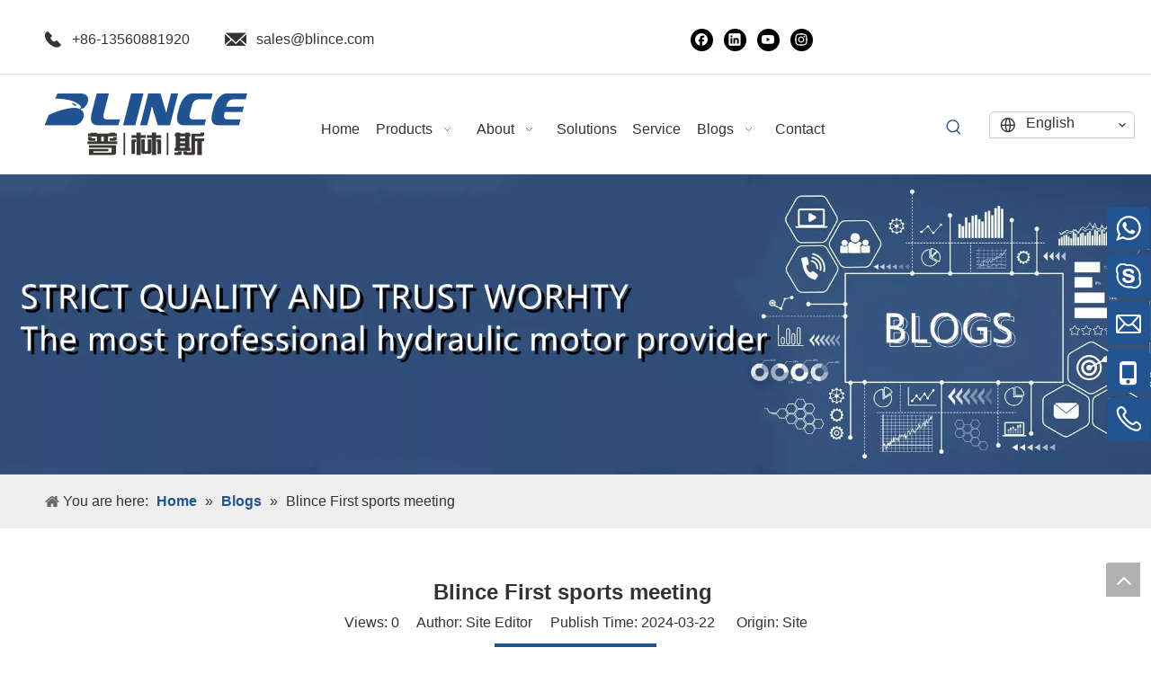

--- FILE ---
content_type: text/html;charset=utf-8
request_url: https://www.blincehydraulic.com/Blince-First-sports-meeting-id46229997.html
body_size: 46738
content:
<!DOCTYPE html> <html lang="en" prefix="og: http://ogp.me/ns#" style="height: auto;"> <head> <link rel="preconnect" href="https://ilrorwxhmomkjp5m-static.micyjz.com"/> <link rel="preconnect" href="https://rkrorwxhmomkjp5m-static.micyjz.com"/> <link rel="preconnect" href="https://jnrorwxhmomkjp5m-static.micyjz.com"/><script>document.write=function(e){documentWrite(document.currentScript,e)};function documentWrite(documenturrentScript,e){var i=document.createElement("span");i.innerHTML=e;var o=i.querySelectorAll("script");if(o.length)o.forEach(function(t){if(t.src&&t.src!=""){var script=document.createElement("script");script.src=t.src;document.body.appendChild(script)}});document.body.appendChild(i)}
window.onloadHack=function(func){if(!!!func||typeof func!=="function")return;if(document.readyState==="complete")func();else if(window.addEventListener)window.addEventListener("load",func,false);else if(window.attachEvent)window.attachEvent("onload",func,false)};</script> <title></title> <meta name="keywords" content=""/> <meta name="description" content=""/> <link data-type="dns-prefetch" data-domain="jnrorwxhmomkjp5m-static.micyjz.com" rel="dns-prefetch" href="//jnrorwxhmomkjp5m-static.micyjz.com"> <link data-type="dns-prefetch" data-domain="ilrorwxhmomkjp5m-static.micyjz.com" rel="dns-prefetch" href="//ilrorwxhmomkjp5m-static.micyjz.com"> <link data-type="dns-prefetch" data-domain="rkrorwxhmomkjp5m-static.micyjz.com" rel="dns-prefetch" href="//rkrorwxhmomkjp5m-static.micyjz.com"> <link rel="canonical" href="https://www.blincehydraulic.com/Blince-First-sports-meeting-id46229997.html"/> <meta http-equiv="X-UA-Compatible" content="IE=edge"/> <meta name="renderer" content="webkit"/> <meta http-equiv="Content-Type" content="text/html; charset=utf-8"/> <meta name="viewport" content="width=device-width, initial-scale=1, user-scalable=no"/> <link rel="icon" href="//ilrorwxhmomkjp5m-static.micyjz.com/cloud/jnBpnKnijiSRjkliopojjo/bitbug_favicon.ico"> <link rel="preload" type="text/css" as="style" href="//ilrorwxhmomkjp5m-static.micyjz.com/concat/fpijKBfa4vRdiSlqrmipnqklrql/static/assets/widget/mobile_head/style11/style11.css,/static/assets/widget/mobile_head/css/headerStyles.css,/static/assets/widget/style/component/langBar/langBar.css,/static/assets/widget/style/component/follow/widget_setting_iconSize/iconSize24.css,/static/assets/style/bootstrap/cus.bootstrap.grid.system.css,/static/assets/style/fontAwesome/4.7.0/css/font-awesome.css,/static/assets/style/iconfont/iconfont.css,/static/assets/widget/script/plugins/gallery/colorbox/colorbox.css,/static/assets/style/bootstrap/cus.bootstrap.grid.system.split.css,/static/assets/widget/style/component/graphic/graphic.css,/static/assets/widget/script/plugins/picture/animate.css,/static/assets/widget/script/plugins/tooltipster/css/tooltipster.css,/static/assets/widget/style/component/follow/public/public.css,/static/assets/widget/style/component/separator/separator.css" onload="this.onload=null;this.rel='stylesheet'"/> <link rel="preload" type="text/css" as="style" href="//rkrorwxhmomkjp5m-static.micyjz.com/concat/7iikKBf4thRgiSlqrmipnqklrql/static/assets/widget/style/component/pictureNew/widget_setting_description/picture.description.css,/static/assets/widget/style/component/pictureNew/public/public.css,/static/assets/widget/style/component/mailCollection/mailCollection.css,/static/assets/widget/style/component/onlineService/public/public.css,/static/assets/widget/style/component/onlineService/widget_setting_showStyle/float.css,/static/assets/widget/style/component/onlineService/widget_setting_showStyle/style6.css" onload="this.onload=null;this.rel='stylesheet'"/> <link rel="stylesheet" type="text/css" href="//ilrorwxhmomkjp5m-static.micyjz.com/concat/fpijKBfa4vRdiSlqrmipnqklrql/static/assets/widget/mobile_head/style11/style11.css,/static/assets/widget/mobile_head/css/headerStyles.css,/static/assets/widget/style/component/langBar/langBar.css,/static/assets/widget/style/component/follow/widget_setting_iconSize/iconSize24.css,/static/assets/style/bootstrap/cus.bootstrap.grid.system.css,/static/assets/style/fontAwesome/4.7.0/css/font-awesome.css,/static/assets/style/iconfont/iconfont.css,/static/assets/widget/script/plugins/gallery/colorbox/colorbox.css,/static/assets/style/bootstrap/cus.bootstrap.grid.system.split.css,/static/assets/widget/style/component/graphic/graphic.css,/static/assets/widget/script/plugins/picture/animate.css,/static/assets/widget/script/plugins/tooltipster/css/tooltipster.css,/static/assets/widget/style/component/follow/public/public.css,/static/assets/widget/style/component/separator/separator.css"/> <link rel="stylesheet" type="text/css" href="//rkrorwxhmomkjp5m-static.micyjz.com/concat/7iikKBf4thRgiSlqrmipnqklrql/static/assets/widget/style/component/pictureNew/widget_setting_description/picture.description.css,/static/assets/widget/style/component/pictureNew/public/public.css,/static/assets/widget/style/component/mailCollection/mailCollection.css,/static/assets/widget/style/component/onlineService/public/public.css,/static/assets/widget/style/component/onlineService/widget_setting_showStyle/float.css,/static/assets/widget/style/component/onlineService/widget_setting_showStyle/style6.css"/> <link rel="preload" type="text/css" as="style" href="//rkrorwxhmomkjp5m-static.micyjz.com/concat/jjiiKBa1szSRqiqoopnnknkk4k/static/assets/widget/script/plugins/smartmenu/css/navigation.css,/static/assets/widget/style/component/prodSearchNew/prodSearchNew.css,/static/assets/widget/style/component/prodsearch/prodsearch.css,/static/assets/widget/style/component/langBar/langBar.css,/static/assets/widget/style/component/position/position.css,/static/assets/widget/style/component/articledetail/articledetail.css,/static/assets/widget/style/component/tiptap_richText/tiptap_richText.css,/static/assets/widget/style/component/relatedProducts/relatedProducts.css,/static/assets/widget/script/plugins/owlcarousel/owl.theme.css,/static/assets/widget/script/plugins/owlcarousel/owl.carousel.css,/static/assets/widget/style/component/touchgraphicslider/touchgraphicslider.css,/static/assets/widget/style/component/quicknavigation/quicknavigation.css" onload="this.onload=null;this.rel='stylesheet'"/> <link rel="stylesheet" type="text/css" href="//rkrorwxhmomkjp5m-static.micyjz.com/concat/jjiiKBa1szSRqiqoopnnknkk4k/static/assets/widget/script/plugins/smartmenu/css/navigation.css,/static/assets/widget/style/component/prodSearchNew/prodSearchNew.css,/static/assets/widget/style/component/prodsearch/prodsearch.css,/static/assets/widget/style/component/langBar/langBar.css,/static/assets/widget/style/component/position/position.css,/static/assets/widget/style/component/articledetail/articledetail.css,/static/assets/widget/style/component/tiptap_richText/tiptap_richText.css,/static/assets/widget/style/component/relatedProducts/relatedProducts.css,/static/assets/widget/script/plugins/owlcarousel/owl.theme.css,/static/assets/widget/script/plugins/owlcarousel/owl.carousel.css,/static/assets/widget/style/component/touchgraphicslider/touchgraphicslider.css,/static/assets/widget/style/component/quicknavigation/quicknavigation.css"/> <style>.siteblocks-container .backstage-blocksEditor-wrap[data-blockseditor-type="phoenix_blocks_text"] *{font-family:inherit;font-size:inherit;line-height:inherit;font-weight:inherit;color:inherit;text-align:inherit}.siteblocks-container .backstage-blocksEditor-wrap[data-blockseditor-type="phoenix_blocks_text"] strong{font-weight:bold}</style> <style>@media(min-width:990px){[data-type="rows"][data-level="rows"]{display:flex}}</style> <style id="speed3DefaultStyle">@supports not(aspect-ratio:1/1){.prodlist-wrap li .prodlist-cell{position:relative;padding-top:100%;width:100%}.prodlist-lists-style-13 .prod_img_a_t13,.prodlist-lists-style-12 .prod_img_a_t12,.prodlist-lists-style-nophoto-11 .prod_img_a_t12{position:unset !important;min-height:unset !important}.prodlist-wrap li .prodlist-picbox img{position:absolute;width:100%;left:0;top:0}}.piclist360 .prodlist-pic4-3 li .prodlist-display{max-width:100%}@media(max-width:600px){.prodlist-fix-num li{width:50% !important}}</style> <template id="appdStylePlace"></template> <link href="//ilrorwxhmomkjp5m-static.micyjz.com/theme/jjjqKBininRjjSininRjoSkmpmRjqSSRrjkjiimrkjnkirr/style/style.css" type="text/css" rel="preload" as="style" onload="this.onload=null;this.rel='stylesheet'" data-theme="true"/> <link href="//ilrorwxhmomkjp5m-static.micyjz.com/theme/jjjqKBininRjjSininRjoSkmpmRjqSSRrjkjiimrkjnkirr/style/style.css" type="text/css" rel="stylesheet"/> <style guid='u_678b91f15bb14e70bf32ba67523fba52' emptyRender='true' placeholder='true' type='text/css'></style> <link href="//jnrorwxhmomkjp5m-static.micyjz.com/site-res/rrkoKBininRjoSkmpmRjkSnioqirRjiSiqlipnRljSjrrnroinklimRmiSlqimnrnnrmrrSRjl.css?1749081754370" rel="preload" as="style" onload="this.onload=null;this.rel='stylesheet'" data-extStyle="true" type="text/css" data-extAttr="20250605143919"/> <link href="//jnrorwxhmomkjp5m-static.micyjz.com/site-res/rrkoKBininRjoSkmpmRjkSnioqirRjiSiqlipnRljSjrrnroinklimRmiSlqimnrnnrmrrSRjl.css?1749081754370" data-extAttr="20250605143919" type="text/css" rel="stylesheet"/> <template data-js-type='style_respond' data-type='inlineStyle'></template><template data-js-type='style_head' data-type='inlineStyle'><style guid='f7134a88-81d3-462b-8c0e-51a5764ac826' pm_pageStaticHack='' jumpName='head' pm_styles='head' type='text/css'>.sitewidget-langBar-20231104200727 .sitewidget-bd .front-icon-box.icon-style i{font-size:16px;color:#333 !important}.sitewidget-langBar-20231104200727 .sitewidget-bd .style21 #qDUsATgmnlhr-lang-drop-arrow{color:#333 !important}.sitewidget-langBar-20231104200727 .sitewidget-bd .style21 .lang-menu .lang-item a{color:#333 !important}.sitewidget-langBar-20231104200727 .sitewidget-bd .icon-style-i{font-size:16px;color:#333 !important}.sitewidget-langBar-20231104200727 .sitewidget-bd .lang-bar.style18.lang-style .lang-dropdown .block-iconbaseline-down{color:#333 !important}.sitewidget-langBar-20231104200727 .sitewidget-bd .lang-bar.style18.lang-style .lang-dropdown .lang-selected{color:#333 !important}.sitewidget-langBar-20231104200727 .sitewidget-bd .lang-bar.style18.lang-style .lang-dropdown .lang-menu a{color:#333 !important}.sitewidget-langBar-20231104200727 .sitewidget-bd .lang-bar.style18.lang-style .lang-dropdown .lang-menu{border-color:#333 !important}.sitewidget-langBar-20231104200727 .sitewidget-bd .lang-bar.style21.lang-style .lang-dropdown .lang-menu .menu-close-btn i{background:#0a8ef5 !important}.sitewidget-langBar-20231104200727 .sitewidget-bd .front-icon-box i{font-size:20px;color:#333 !important}.sitewidget-langBar-20231104200727 .sitewidget-bd .front-icon-box.icon-style i{font-size:20px;color:#333 !important}.sitewidget-langBar-20231104200727 .sitewidget-bd .front-icon-box i:hover{color:#333 !important}.sitewidget-langBar-20231104200727.sitewidget-langBar .lang-bar>.front-icon-box{display:none}.sitewidget-langBar-20231104200727.sitewidget-langBar .lang-bar.style16 .lang-dropdown .lang-menu{box-sizing:content-box;left:-1px}.sitewidget-langBar-20231104200727 .lang-bar .lang-dropdown-front-icon{background:unset !important}.sitewidget-langBar-20231104200727 .sitewidget-bd .lang-bar i.icon-style-i{font-size:20px;color:#333 !important}.sitewidget-langBar-20231104200727 .sitewidget-bd .lang-bar i.icon-style-i :hover{color:#333 !important}.sitewidget-articleDetail-20160420105106 .articledetail-title h1{font-size:24px;line-height:40px;letter-spacing:0;text-align:center;color:#333;font-weight:bold}.sitewidget-articleDetail-20160420105106 .articledetail-title p{text-align:center;color:#333}.sitewidget-articleDetail-20160420105106 .sitewidget-bd .articledetail-user-shareit{text-align:center}.sitewidget-articleDetail-20160420105106 .sitewidget-bd .articledetail-user-shareit .bdsharebuttonbox{text-align:center}.sitewidget-articleDetail-20160420105106 .articleDetail-container .articledetail-title a.articledetail-inquiry-btn{display:inline-block;margin:0;padding:0;text-align:center;width:180px;height:45px;line-height:45px;background:#22548f !important;color:#fff;border-style:solid;border-width:0;border-top-left-radius:0;border-top-right-radius:0;border-bottom-left-radius:0;border-bottom-right-radius:0}.sitewidget-articleDetail-20160420105106 .articleDetail-container .articledetail-title a.articledetail-inquiry-btn .inquire-icon{width:22px;height:22px;display:inline-block;position:relative;top:50%;transform:translateY(-50%);background:url([data-uri]) center center no-repeat}.sitewidget-relatedProducts-20241018160449 .sitewidget-relatedProducts-container .InquireAndBasket,.sitewidget-relatedProducts-20241018160449 .sitewidget-relatedProducts-container .prodlist-pro-inquir,.sitewidget-relatedProducts-20241018160449 .sitewidget-relatedProducts-container .default-addbasket,.sitewidget-relatedProducts-20241018160449 .sitewidget-relatedProducts-container .prodlist-parameter-btns .default-button{color:#000333;background-color:#eaedef}.sitewidget-relatedProducts-20241018160449 .sitewidget-relatedProducts-container .InquireAndBasket i,.sitewidget-relatedProducts-20241018160449 .sitewidget-relatedProducts-container .prodlist-pro-inquir i,.sitewidget-relatedProducts-20241018160449 .sitewidget-relatedProducts-container.InquireAndBasket span,.sitewidget-relatedProducts-20241018160449 .sitewidget-relatedProducts-container .prodlist-pro-inquir span .sitewidget-relatedProducts-20241018160449 .prodlist-parameter-btns .default-button{color:#000333}.sitewidget-relatedProducts-20241018160449 .sitewidget-relatedProducts-container .related-prod-video{display:block;position:relative;z-index:1}.sitewidget-relatedProducts-20241018160449 .sitewidget-relatedProducts-container .related-prod-video .related-prod-video-play-icon{background:rgba(0,0,0,0.50);border-radius:14px;color:#fff;padding:0 10px;left:10px;bottom:20px;cursor:pointer;font-size:12px;position:absolute;z-index:10}.sitewidget-relatedProducts .sitewidget-relatedProducts-hasBtns{padding:0 35px}</style></template><template data-js-type='style_respond' data-type='inlineStyle'></template><template data-js-type='style_head' data-type='inlineStyle'></template><script data-ignoreMinify="true">
	function loadInlineStyle(){
		var allInlineStyle = document.querySelectorAll("template[data-type='inlineStyle']");
		var length = document.querySelectorAll("template[data-type='inlineStyle']").length;
		for(var i = 0;i < length;i++){
			var style = allInlineStyle[i].innerHTML;
			allInlineStyle[i].outerHTML = style;
		}
	}
loadInlineStyle();
</script> <script type="text/javascript" data-src="//rkrorwxhmomkjp5m-static.micyjz.com/static/t-oiBpBKwKnkzwsp7n/assets/script/jquery-1.11.0.concat.js"></script> <script type="text/javascript" data-src="//ld-analytics.micyjz.com/jlioKBkmpmRjrSSRRQRilSjopjor/ltm-web.js?v=1749105559000"></script><script type="text/x-delay-ids" data-type="delayIds" data-device="pc" data-xtype="0" data-delayIds='[309241962,309178632,309241992,309178602,309242022,309178532,309242052,309178662,309241982,309180092,309242012,309178622,309179422,309242042,309178552,309241972,309178262,309242002,309179312,309178672,309242032,308501792,309499322,308502122,308502042,309499982,405471844,309180332,309180302,309180142,311556372,309748862,309748542,309180132,311556282,309748762,309501982,309180192,309180162,309216092,309180312,309180152,309180372,309748812,309180982,309216082,309216112]'></script> <script async src="https://www.googletagmanager.com/gtag/js?id=G-P6XQ6G7P4C"></script> <script>window.dataLayer=window.dataLayer||[];function gtag(){dataLayer.push(arguments)}gtag("js",new Date);gtag("config","G-P6XQ6G7P4C");</script> <meta name="google-site-verification" content="nhb6QKIlBK9Iwvdj-J9EqK9TqeB0NGeQPmCHwztbnZU"/> <meta name="yandex-verification" content="1bcb1bfc3d71a725"/> <meta name="msvalidate.01" content="30E6BA1E6DE470A94A638F3207D62D9E"/><script guid='9a707e48-0a35-4975-b640-ef928c239288' pm_pageStaticHack='true' jumpName='head' pm_scripts='head' type='text/javascript'>try{(function(window,undefined){var phoenixSite=window.phoenixSite||(window.phoenixSite={});phoenixSite.lanEdition="EN_US";var page=phoenixSite.page||(phoenixSite.page={});page.cdnUrl="//jnrorwxhmomkjp5m-static.micyjz.com";page.siteUrl="https://www.blincehydraulic.com";page.lanEdition=phoenixSite.lanEdition;page._menu_prefix="";page._menu_trans_flag="";page._captcha_domain_prefix="captcha.c";page._pId="bBpKNVamGUqM";phoenixSite._sViewMode="true";phoenixSite._templateSupport="false";phoenixSite._singlePublish=
"false"})(this)}catch(e){try{console&&console.log&&console.log(e)}catch(e){}};</script> <script id='u_9e063ab342ae4b1c992017d7526c8387' guid='u_9e063ab342ae4b1c992017d7526c8387' pm_script='init_top' type='text/javascript'>try{(function(window,undefined){var datalazyloadDefaultOptions=window.datalazyloadDefaultOptions||(window.datalazyloadDefaultOptions={});datalazyloadDefaultOptions["version"]="3.0.0";datalazyloadDefaultOptions["isMobileViewer"]="false";datalazyloadDefaultOptions["hasCLSOptimizeAuth"]="false";datalazyloadDefaultOptions["_version"]="3.0.0";datalazyloadDefaultOptions["isPcOptViewer"]="false"})(this);(function(window,undefined){window.__ph_optSet__='{"loadImgType":"0","isOpenFlagUA":true,"v30NewMode":"1","idsVer":"1","docReqType":"0","docDecrease":"1","docCallback":"1"}'})(this)}catch(e){try{console&&
console.log&&console.log(e)}catch(e){}};</script> <script id='u_02e7e38f386e457bbbb1cd4678b2a755' guid='u_02e7e38f386e457bbbb1cd4678b2a755' type='text/javascript'>try{var thisUrl=location.host;var referUrl=document.referrer;if(referUrl.indexOf(thisUrl)==-1)localStorage.setItem("landedPage",document.URL)}catch(e){try{console&&console.log&&console.log(e)}catch(e){}};</script> </head> <body class=" frontend-body-canvas "> <div id='backstage-headArea' headFlag='1' class='hideForMobile'><div class="outerContainer" data-mobileBg="true" id="outerContainer_1699099685016" data-type="outerContainer" data-level="rows"><div class="container" data-type="container" data-level="rows" cnttype="backstage-container-mark"><div class="row" data-type="rows" data-level="rows" data-attr-xs="null" data-attr-sm="null"><div class="col-md-12" id="column_1699099677311" data-type="columns" data-level="columns"><div id="location_1699099677313" data-type="locations" data-level="rows"><div class="backstage-stwidgets-settingwrap" id="component_sZUDKJgmnQYC" data-scope="0" data-settingId="sZUDKJgmnQYC" data-relationCommonId="bBpKNVamGUqM" data-classAttr="sitewidget-placeHolder-20231104200754"> <div class="sitewidget-placeholder sitewidget-placeHolder-20231104200754"> <div class="sitewidget-bd"> <div class="resizee" style="height:10px"></div> </div> </div> <script type="text/x-delay-script" data-id="sZUDKJgmnQYC" data-jsLazyloadType="1" data-alias="placeHolder" data-jsLazyload='true' data-type="component" data-jsDepand='' data-jsThreshold='' data-cssDepand='' data-cssThreshold=''>(function(window,$,undefined){})(window,$);</script></div> </div></div></div></div></div><div class="outerContainer" data-mobileBg="true" id="outerContainer_1699096502043" data-type="outerContainer" data-level="rows"><div class="container" data-type="container" data-level="rows" cnttype="backstage-container-mark" data-module-radio="3" data-module-width="1600" data-module-set="true"><style id="outerContainer_1699096502043_moduleStyle">@media(min-width:1200px){#outerContainer_1699096502043 div[data-type="container"]{max-width:1600px;padding-left:40px;padding-right:40px;box-sizing:border-box}}</style><div class="row" data-type="rows" data-level="rows" data-attr-xs="null" data-attr-sm="null"><div class="col-md-2" id="column_1699095003976" data-type="columns" data-level="columns"><div id="location_1699095003978" data-type="locations" data-level="rows"><div class="backstage-stwidgets-settingwrap" id="component_dCUDfehjMAZW" data-scope="0" data-settingId="dCUDfehjMAZW" data-relationCommonId="bBpKNVamGUqM" data-classAttr="sitewidget-placeHolder-20231105215508"> <div class="sitewidget-placeholder sitewidget-placeHolder-20231105215508"> <div class="sitewidget-bd"> <div class="resizee" style="height:10px"></div> </div> </div> <script type="text/x-delay-script" data-id="dCUDfehjMAZW" data-jsLazyloadType="1" data-alias="placeHolder" data-jsLazyload='true' data-type="component" data-jsDepand='' data-jsThreshold='' data-cssDepand='' data-cssThreshold=''>(function(window,$,undefined){})(window,$);</script></div><div class="backstage-stwidgets-settingwrap " id="component_nAfNUTLRSCbM" data-scope="0" data-settingId="nAfNUTLRSCbM" data-relationCommonId="bBpKNVamGUqM" data-classAttr="sitewidget-text-20231104191501"> <div class="sitewidget-text sitewidget-text-20231104191501 sitewidget-olul-liststyle"> <div class=" sitewidget-bd "> +86-13560881920 </div> </div> <script type="text/x-delay-script" data-id="nAfNUTLRSCbM" data-jsLazyloadType="1" data-alias="text" data-jsLazyload='true' data-type="component" data-jsDepand='["//ilrorwxhmomkjp5m-static.micyjz.com/static/t-iiBpBKzKqwjngw7l/assets/widget/script/compsettings/comp.text.settings.js"]' data-jsThreshold='5' data-cssDepand='' data-cssThreshold='5'>(function(window,$,undefined){})(window,$);</script><template data-type='js_template' data-settingId='nAfNUTLRSCbM'><script id='u_a3aee468734840d0b27ff36382cac24d' guid='u_a3aee468734840d0b27ff36382cac24d' type='text/javascript'>try{$(function(){$(".sitewidget-text-20231104191501 .sitewidget-bd a").each(function(){if($(this).attr("href"))if($(this).attr("href").indexOf("#")!=-1){console.log("anchor-link",$(this));$(this).attr("anchor-link","true")}})})}catch(e){try{console&&console.log&&console.log(e)}catch(e){}};</script></template> </div> </div></div><div class="col-md-2" id="column_1699099005416" data-type="columns" data-level="columns"><div id="location_1699099005417" data-type="locations" data-level="rows"><div class="backstage-stwidgets-settingwrap" id="component_fiADfoWErKkM" data-scope="0" data-settingId="fiADfoWErKkM" data-relationCommonId="bBpKNVamGUqM" data-classAttr="sitewidget-placeHolder-20231105215537"> <div class="sitewidget-placeholder sitewidget-placeHolder-20231105215537"> <div class="sitewidget-bd"> <div class="resizee" style="height:10px"></div> </div> </div> <script type="text/x-delay-script" data-id="fiADfoWErKkM" data-jsLazyloadType="1" data-alias="placeHolder" data-jsLazyload='true' data-type="component" data-jsDepand='' data-jsThreshold='' data-cssDepand='' data-cssThreshold=''>(function(window,$,undefined){})(window,$);</script></div><div class="backstage-stwidgets-settingwrap " id="component_prUYfegRSkDM" data-scope="0" data-settingId="prUYfegRSkDM" data-relationCommonId="bBpKNVamGUqM" data-classAttr="sitewidget-text-20231104195645"> <div class="sitewidget-text sitewidget-text-20231104195645 sitewidget-olul-liststyle"> <div class=" sitewidget-bd "> <a href="mailto:sales@blince.com" rel="nofollow">sales@blince.com</a> </div> </div> <script type="text/x-delay-script" data-id="prUYfegRSkDM" data-jsLazyloadType="1" data-alias="text" data-jsLazyload='true' data-type="component" data-jsDepand='["//rkrorwxhmomkjp5m-static.micyjz.com/static/t-iiBpBKzKqwjngw7l/assets/widget/script/compsettings/comp.text.settings.js"]' data-jsThreshold='5' data-cssDepand='' data-cssThreshold='5'>(function(window,$,undefined){})(window,$);</script><template data-type='js_template' data-settingId='prUYfegRSkDM'><script id='u_fddcc8d4c6ec442b98d02e94ef6e9ec4' guid='u_fddcc8d4c6ec442b98d02e94ef6e9ec4' type='text/javascript'>try{$(function(){$(".sitewidget-text-20231104195645 .sitewidget-bd a").each(function(){if($(this).attr("href"))if($(this).attr("href").indexOf("#")!=-1){console.log("anchor-link",$(this));$(this).attr("anchor-link","true")}})})}catch(e){try{console&&console.log&&console.log(e)}catch(e){}};</script></template> </div> </div></div><div class="col-md-3" id="column_1699099691186" data-type="columns" data-level="columns"><div id="location_1699099691187" data-type="locations" data-level="rows"><div class="backstage-stwidgets-settingwrap" id="component_uafDUegHnPkM" data-scope="0" data-settingId="uafDUegHnPkM" data-relationCommonId="bBpKNVamGUqM" data-classAttr="sitewidget-placeHolder-20231104195745"> <div class="sitewidget-placeholder sitewidget-placeHolder-20231104195745"> <div class="sitewidget-bd"> <div class="resizee" style="height:30px"></div> </div> </div> <script type="text/x-delay-script" data-id="uafDUegHnPkM" data-jsLazyloadType="1" data-alias="placeHolder" data-jsLazyload='true' data-type="component" data-jsDepand='' data-jsThreshold='' data-cssDepand='' data-cssThreshold=''>(function(window,$,undefined){})(window,$);</script></div> </div></div><div class="col-md-2" id="column_1699099484493" data-type="columns" data-level="columns"><div id="location_1699099484494" data-type="locations" data-level="rows"><div class="backstage-stwidgets-settingwrap" id="component_gGAiUerthfDM" data-scope="0" data-settingId="gGAiUerthfDM" data-relationCommonId="bBpKNVamGUqM" data-classAttr="sitewidget-placeHolder-20231105215433"> <div class="sitewidget-placeholder sitewidget-placeHolder-20231105215433"> <div class="sitewidget-bd"> <div class="resizee" style="height:10px"></div> </div> </div> <script type="text/x-delay-script" data-id="gGAiUerthfDM" data-jsLazyloadType="1" data-alias="placeHolder" data-jsLazyload='true' data-type="component" data-jsDepand='' data-jsThreshold='' data-cssDepand='' data-cssThreshold=''>(function(window,$,undefined){})(window,$);</script></div><div class="backstage-stwidgets-settingwrap" id="component_uoUYpJBcdlAC" data-scope="0" data-settingId="uoUYpJBcdlAC" data-relationCommonId="bBpKNVamGUqM" data-classAttr="sitewidget-follow-20231104200121"> <div class="sitewidget-follow sitewidget-follow-20231104200121 "> <div class="sitewidget-bd"> <a class="follow-a facebook " target="_blank" rel='nofollow' href="https://www.facebook.com/BlinceHydraulics" title="Facebook" aria-label="Facebook"> <span class=" planeRotate social-icon-24 social-icon-round social-icon-blackgrey social-icon-facebook"></span> </a> <a class="follow-a linkedin " target="_blank" rel='nofollow' href="https://www.linkedin.com/company/blince/" title="Linkedin" aria-label="Linkedin"> <span class=" planeRotate social-icon-24 social-icon-round social-icon-blackgrey social-icon-linkedin"></span> </a> <a class="follow-a youtube " target="_blank" rel='nofollow' href="https://www.youtube.com/@blincehydraulic/videos" title="Youtube" aria-label="Youtube"> <span class=" planeRotate social-icon-24 social-icon-round social-icon-blackgrey social-icon-youtube"></span> </a> <a class="follow-a instagram " target="_blank" rel='nofollow' href="https://www.instagram.com/blincehydraulic0099/" title="Instagram" aria-label="Instagram"> <span class=" planeRotate social-icon-24 social-icon-round social-icon-blackgrey social-icon-instagram"></span> </a> </div> </div> <script type="text/x-delay-script" data-id="uoUYpJBcdlAC" data-jsLazyloadType="1" data-alias="follow" data-jsLazyload='true' data-type="component" data-jsDepand='["//jnrorwxhmomkjp5m-static.micyjz.com/static/t-jiBpBKpKwisxqs7n/assets/widget/script/plugins/tooltipster/js/jquery.tooltipster.js"]' data-jsThreshold='5' data-cssDepand='' data-cssThreshold='5'>(function(window,$,undefined){try{$(function(){phoenixSite.sitewidgets.showqrcode(".sitewidget-follow-20231104200121")})}catch(e){try{console&&console.log&&console.log(e)}catch(e){}}try{(function(window,$,undefined){$(function(){if(phoenixSite.lanEdition&&phoenixSite.lanEdition!="ZH_CN"){$(".follow-a.weChat").attr("title","WeChat");$(".follow-a.weiBo").attr("title","Weibo");$(".follow-a.weChat .social-follow-vert-text").text("WeChat");$(".follow-a.weiBo .social-follow-vert-text").text("Weibo");$(".follow-a.weChat .social-follow-hori-text").text("WeChat");
$(".follow-a.weiBo .social-follow-hori-text").text("Weibo")}})})(window,jQuery)}catch(e){try{console&&console.log&&console.log(e)}catch(e){}}})(window,$);</script> </div> </div></div><div class="col-md-1" id="column_1699192435675" data-type="columns" data-level="columns"><div id="location_1699192435676" data-type="locations" data-level="rows"><div class="backstage-stwidgets-settingwrap" id="component_ePUNpJrZWAhM" data-scope="0" data-settingId="ePUNpJrZWAhM" data-relationCommonId="bBpKNVamGUqM" data-classAttr="sitewidget-placeHolder-20231105215358"> <div class="sitewidget-placeholder sitewidget-placeHolder-20231105215358"> <div class="sitewidget-bd"> <div class="resizee" style="height:10px"></div> </div> </div> <script type="text/x-delay-script" data-id="ePUNpJrZWAhM" data-jsLazyloadType="1" data-alias="placeHolder" data-jsLazyload='true' data-type="component" data-jsDepand='' data-jsThreshold='' data-cssDepand='' data-cssThreshold=''>(function(window,$,undefined){})(window,$);</script></div><template style='visibility: hidden;' data-type='js_template' data-lazyload-template='true' data-lazyload-type='dynamic' data-lazyload-alias='userLoginStatus' data-settingId='mLUsKoWOgJlh' data-lazyload-uuid='userLoginStatus_mLUsKoWOgJlh' data-uuid='uuid_81c4e30fdf7644f781678a378ce834fd'><script id=u_c0476c272bc044b78de2820f7bafbe8e data-type='dynamicJs'>;(function(window, $, undefined) { var dynamicElementId = 'u_c0476c272bc044b78de2820f7bafbe8e'; var settingId = 'mLUsKoWOgJlh'; var relationCommonId = 'bBpKNVamGUqM'; var componentAlias = '3078324b34745a75354f44774d5a77545a70657a6d4a504d36374d636c655764'; var staticUpdateVersion = 'ipBjVKrWWVik'; var _version_ = '3.0.0'; var _isPcOptViewer_ = 'true'; if (!!!dynamicElementId || !!!settingId || !!!relationCommonId || !!!componentAlias) { return; } var nomalViewAjaxMode = 'false'; var terminal = '0'; var ajaxUrl = '/phoenix/admin/component/dynamic/' + settingId + '/' + relationCommonId + '/' + componentAlias; var ajaxOption = { url: ajaxUrl, type: 'post', cache: false, dataType: 'html' }; var postData = ajaxOption['data'] || {}; $.extend(postData, {"terminal":terminal}); $.extend(postData, {"staticUpdateVersion" : staticUpdateVersion}); $.extend(postData, {'__lj__' : (typeof $LAB != 'undefined' && !!$LAB)}); $.extend(postData, {'__ls__' : (typeof window.LABHelper != 'undefined' && typeof window.LABHelper.loadCss != 'undefined' && !!window.LABHelper.loadCss)}); $.extend(postData, {"__ver__" : _version_}); $.extend(postData, {"nomalViewAjaxMode" : nomalViewAjaxMode}); $.extend(postData, {"_isPcOptViewer_" : _isPcOptViewer_}); var isSinglePublishMode = false; if (typeof window.phoenixSite != 'undefined' && typeof window.phoenixSite._sViewMode != 'undefined' && window.phoenixSite._sViewMode == 'true' && typeof window.phoenixSite._singlePublish != 'undefined') { isSinglePublishMode = window.phoenixSite._singlePublish; } $.extend(postData, {"singlePublishMode" : isSinglePublishMode}); ajaxOption['data'] = postData; $.ajax(ajaxOption).fail(function(jqXHR, textStatus, errorThrown) { $('#' + dynamicElementId).remove(); }).done(function(response, textStatus, jqXHR) { if (!!!response) { $('#' + dynamicElementId).remove(); return; } if(response.indexOf('frontend-body-canvas') != -1){ location.reload(); return; } var result = $(response), jsDepand = "", cssDepand = ""; var hackTextarea = result.find('textarea[data-id=' + settingId + ']'); if (!!hackTextarea.length) { jsDepand = hackTextarea.attr('data-jsDepand'); cssDepand = hackTextarea.attr('data-cssDepand'); try { cssDepand = $.trim(cssDepand); cssDepand = $.parseJSON(cssDepand); } catch (e) { cssDepand = ""; } try { jsDepand = $.trim(jsDepand); jsDepand = $.parseJSON(jsDepand); } catch (e) { jsDepand = ""; } } $.each(cssDepand, function(i,v){ var options = {}; var supportPreload = (typeof preloadCSS != 'undefined' && typeof preloadCSS.relpreload != 'undefined' && preloadCSS.relpreload.supportPreload); options.preload = supportPreload; options.url = v; options.callback = function(){ }; LABHelper.loadCss(options); }); $LAB.setOptions({AlwaysPreserveOrder:true}).script(jsDepand).wait(function(){ $('#' + dynamicElementId).replaceWith(response); $('div[data-id=' + settingId + ']').remove(); }) }).always(function(response, textStatus, jqXHR) { }); })(window, jQuery);</script></template> </div></div><div class="col-md-1" id="column_1699192540940" data-type="columns" data-level="columns"><div id="location_1699192540941" data-type="locations" data-level="rows"><div class="backstage-stwidgets-settingwrap" id="component_vmKYfJWZgoTM" data-scope="0" data-settingId="vmKYfJWZgoTM" data-relationCommonId="bBpKNVamGUqM" data-classAttr="sitewidget-placeHolder-20231105215151"> <div class="sitewidget-placeholder sitewidget-placeHolder-20231105215151"> <div class="sitewidget-bd"> <div class="resizee" style="height:14px"></div> </div> </div> <script type="text/x-delay-script" data-id="vmKYfJWZgoTM" data-jsLazyloadType="1" data-alias="placeHolder" data-jsLazyload='true' data-type="component" data-jsDepand='' data-jsThreshold='' data-cssDepand='' data-cssThreshold=''>(function(window,$,undefined){})(window,$);</script></div><template style='visibility: hidden;' data-type='js_template' data-lazyload-template='true' data-lazyload-type='dynamic' data-lazyload-alias='shoppingcartStatus' data-settingId='nBUNKThELowM' data-lazyload-uuid='shoppingcartStatus_nBUNKThELowM' data-uuid='uuid_eb4087665312430bb251c89f91adaf97'><script id=u_0266b5fbe6e944cd9bfed0655b985756 data-type='dynamicJs'>;(function(window, $, undefined) { var dynamicElementId = 'u_0266b5fbe6e944cd9bfed0655b985756'; var settingId = 'nBUNKThELowM'; var relationCommonId = 'bBpKNVamGUqM'; var componentAlias = '6554654d51754f62547a4b5144364e71644b2b3773336536583675343672444a71702f56425a73596479343d'; var staticUpdateVersion = 'imBjVKrWWVjk'; var _version_ = '3.0.0'; var _isPcOptViewer_ = 'true'; if (!!!dynamicElementId || !!!settingId || !!!relationCommonId || !!!componentAlias) { return; } var nomalViewAjaxMode = 'false'; var terminal = '0'; var ajaxUrl = '/phoenix/admin/component/dynamic/' + settingId + '/' + relationCommonId + '/' + componentAlias; var ajaxOption = { url: ajaxUrl, type: 'post', cache: false, dataType: 'html' }; var postData = ajaxOption['data'] || {}; $.extend(postData, {"terminal":terminal}); $.extend(postData, {"staticUpdateVersion" : staticUpdateVersion}); $.extend(postData, {'__lj__' : (typeof $LAB != 'undefined' && !!$LAB)}); $.extend(postData, {'__ls__' : (typeof window.LABHelper != 'undefined' && typeof window.LABHelper.loadCss != 'undefined' && !!window.LABHelper.loadCss)}); $.extend(postData, {"__ver__" : _version_}); $.extend(postData, {"nomalViewAjaxMode" : nomalViewAjaxMode}); $.extend(postData, {"_isPcOptViewer_" : _isPcOptViewer_}); var isSinglePublishMode = false; if (typeof window.phoenixSite != 'undefined' && typeof window.phoenixSite._sViewMode != 'undefined' && window.phoenixSite._sViewMode == 'true' && typeof window.phoenixSite._singlePublish != 'undefined') { isSinglePublishMode = window.phoenixSite._singlePublish; } $.extend(postData, {"singlePublishMode" : isSinglePublishMode}); ajaxOption['data'] = postData; $.ajax(ajaxOption).fail(function(jqXHR, textStatus, errorThrown) { $('#' + dynamicElementId).remove(); }).done(function(response, textStatus, jqXHR) { if (!!!response) { $('#' + dynamicElementId).remove(); return; } if(response.indexOf('frontend-body-canvas') != -1){ location.reload(); return; } var result = $(response), jsDepand = "", cssDepand = ""; var hackTextarea = result.find('textarea[data-id=' + settingId + ']'); if (!!hackTextarea.length) { jsDepand = hackTextarea.attr('data-jsDepand'); cssDepand = hackTextarea.attr('data-cssDepand'); try { cssDepand = $.trim(cssDepand); cssDepand = $.parseJSON(cssDepand); } catch (e) { cssDepand = ""; } try { jsDepand = $.trim(jsDepand); jsDepand = $.parseJSON(jsDepand); } catch (e) { jsDepand = ""; } } $.each(cssDepand, function(i,v){ var options = {}; var supportPreload = (typeof preloadCSS != 'undefined' && typeof preloadCSS.relpreload != 'undefined' && preloadCSS.relpreload.supportPreload); options.preload = supportPreload; options.url = v; options.callback = function(){ }; LABHelper.loadCss(options); }); $LAB.setOptions({AlwaysPreserveOrder:true}).script(jsDepand).wait(function(){ $('#' + dynamicElementId).replaceWith(response); $('div[data-id=' + settingId + ']').remove(); }) }).always(function(response, textStatus, jqXHR) { }); })(window, jQuery);</script></template> </div></div><div class="col-md-1" id="column_1699192474976" data-type="columns" data-level="columns"><div id="location_1699192474977" data-type="locations" data-level="rows"><div class="backstage-stwidgets-settingwrap" id="component_cZAifohErKLM" data-scope="0" data-settingId="cZAifohErKLM" data-relationCommonId="bBpKNVamGUqM" data-classAttr="sitewidget-placeHolder-20231105215314"> <div class="sitewidget-placeholder sitewidget-placeHolder-20231105215314"> <div class="sitewidget-bd"> <div class="resizee" style="height:10px"></div> </div> </div> <script type="text/x-delay-script" data-id="cZAifohErKLM" data-jsLazyloadType="1" data-alias="placeHolder" data-jsLazyload='true' data-type="component" data-jsDepand='' data-jsThreshold='' data-cssDepand='' data-cssThreshold=''>(function(window,$,undefined){})(window,$);</script></div><template style='visibility: hidden;' data-type='js_template' data-lazyload-template='true' data-lazyload-type='dynamic' data-lazyload-alias='payCoinExchange' data-settingId='vIUsAoCjVJSh' data-lazyload-uuid='payCoinExchange_vIUsAoCjVJSh' data-uuid='uuid_ca78c33d93d84081a76193767d8cf75c'><script id=u_be91b713134547debea21e12a8688b7f data-type='dynamicJs'>;(function(window, $, undefined) { var dynamicElementId = 'u_be91b713134547debea21e12a8688b7f'; var settingId = 'vIUsAoCjVJSh'; var relationCommonId = 'bBpKNVamGUqM'; var componentAlias = '39765a636535416b5869317448507367356e7576577a4d346a44514a76787739'; var staticUpdateVersion = ''; var _version_ = '3.0.0'; var _isPcOptViewer_ = 'true'; if (!!!dynamicElementId || !!!settingId || !!!relationCommonId || !!!componentAlias) { return; } var nomalViewAjaxMode = 'false'; var terminal = '0'; var ajaxUrl = '/phoenix/admin/component/dynamic/' + settingId + '/' + relationCommonId + '/' + componentAlias; var ajaxOption = { url: ajaxUrl, type: 'post', cache: false, dataType: 'html' }; var postData = ajaxOption['data'] || {}; $.extend(postData, {"terminal":terminal}); $.extend(postData, {"staticUpdateVersion" : staticUpdateVersion}); $.extend(postData, {'__lj__' : (typeof $LAB != 'undefined' && !!$LAB)}); $.extend(postData, {'__ls__' : (typeof window.LABHelper != 'undefined' && typeof window.LABHelper.loadCss != 'undefined' && !!window.LABHelper.loadCss)}); $.extend(postData, {"__ver__" : _version_}); $.extend(postData, {"nomalViewAjaxMode" : nomalViewAjaxMode}); $.extend(postData, {"_isPcOptViewer_" : _isPcOptViewer_}); var isSinglePublishMode = false; if (typeof window.phoenixSite != 'undefined' && typeof window.phoenixSite._sViewMode != 'undefined' && window.phoenixSite._sViewMode == 'true' && typeof window.phoenixSite._singlePublish != 'undefined') { isSinglePublishMode = window.phoenixSite._singlePublish; } $.extend(postData, {"singlePublishMode" : isSinglePublishMode}); ajaxOption['data'] = postData; $.ajax(ajaxOption).fail(function(jqXHR, textStatus, errorThrown) { $('#' + dynamicElementId).remove(); }).done(function(response, textStatus, jqXHR) { if (!!!response) { $('#' + dynamicElementId).remove(); return; } if(response.indexOf('frontend-body-canvas') != -1){ location.reload(); return; } var result = $(response), jsDepand = "", cssDepand = ""; var hackTextarea = result.find('textarea[data-id=' + settingId + ']'); if (!!hackTextarea.length) { jsDepand = hackTextarea.attr('data-jsDepand'); cssDepand = hackTextarea.attr('data-cssDepand'); try { cssDepand = $.trim(cssDepand); cssDepand = $.parseJSON(cssDepand); } catch (e) { cssDepand = ""; } try { jsDepand = $.trim(jsDepand); jsDepand = $.parseJSON(jsDepand); } catch (e) { jsDepand = ""; } } $.each(cssDepand, function(i,v){ var options = {}; var supportPreload = (typeof preloadCSS != 'undefined' && typeof preloadCSS.relpreload != 'undefined' && preloadCSS.relpreload.supportPreload); options.preload = supportPreload; options.url = v; options.callback = function(){ }; LABHelper.loadCss(options); }); $LAB.setOptions({AlwaysPreserveOrder:true}).script(jsDepand).wait(function(){ $('#' + dynamicElementId).replaceWith(response); $('div[data-id=' + settingId + ']').remove(); }) }).always(function(response, textStatus, jqXHR) { }); })(window, jQuery);</script></template> </div></div></div></div></div><div class="outerContainer" data-mobileBg="true" id="outerContainer_1699099780145" data-type="outerContainer" data-level="rows"><div class="container-opened" data-type="container" data-level="rows" cnttype="backstage-container-mark"><div class="row" data-type="rows" data-level="rows" data-attr-xs="null" data-attr-sm="null"><div class="col-md-12" id="column_1699099753590" data-type="columns" data-level="columns"><div id="location_1699099753593" data-type="locations" data-level="rows"><div class="backstage-stwidgets-settingwrap" id="component_wkUsfzgmnQbh" data-scope="0" data-settingId="wkUsfzgmnQbh" data-relationCommonId="bBpKNVamGUqM" data-classAttr="sitewidget-separator-20231104200936"> <div class="sitewidget-separator sitewidget-separator-20231104200936"> <div class="sitewidget-bd" style='text-align: left;'> <div class="separator-line separator-line-solid" style="border-top-width:1px; border-top-color:rgb(229, 229, 229); width:100%;"></div> </div> </div> </div> <script type="text/x-delay-script" data-id="wkUsfzgmnQbh" data-jsLazyloadType="1" data-alias="separator" data-jsLazyload='true' data-type="component" data-jsDepand='' data-jsThreshold='5' data-cssDepand='' data-cssThreshold='5'>(function(window,$,undefined){})(window,$);</script> </div></div></div></div></div><div class="outerContainer" data-mobileBg="true" id="outerContainer_1699099931182" data-type="outerContainer" data-level="rows" autohold><div class="container" data-type="container" data-level="rows" cnttype="backstage-container-mark" data-module-radio="3" data-module-width="1600" data-module-set="true"><style id="outerContainer_1699099931182_moduleStyle">@media(min-width:1200px){#outerContainer_1699099931182 div[data-type="container"]{max-width:1600px;padding-left:40px;padding-right:40px;box-sizing:border-box}}</style><div class="row" data-type="rows" data-level="rows" data-attr-xs="null" data-attr-sm="null"><div class="col-md-3" id="column_1699099855275" data-type="columns" data-level="columns"><div id="location_1699099855278" data-type="locations" data-level="rows"><div class="backstage-stwidgets-settingwrap" scope="0" settingId="yaAipoBcIGwh" id="component_yaAipoBcIGwh" relationCommonId="bBpKNVamGUqM" classAttr="sitewidget-logo-20231104201206"> <div class="sitewidget-pictureNew sitewidget-logo sitewidget-logo-20231104201206"> <div class="sitewidget-bd"> <script type="application/ld+json">{"@context":"https://schema.org","@type":"Organization","url":"//ilrorwxhmomkjp5m-static.micyjz.com","logo":"//ilrorwxhmomkjp5m-static.micyjz.com/cloud/joBpnKnijiSRjkrjmkikjn/logotop.png"}</script> <div class="picture-resize-wrap " style="position: relative; width: 100%; text-align: left; "> <span class="picture-wrap pic-style-default 666 " data-ee="" id="picture-wrap-yaAipoBcIGwh" style="display: inline-block; position: relative;max-width: 100%;"> <a class="imgBox mobile-imgBox" style="display: inline-block; position: relative;max-width: 100%;" href="/index.html"> <img class="img-default-bgc" data-src="//ilrorwxhmomkjp5m-static.micyjz.com/cloud/joBpnKnijiSRjkrjmkikjn/logotop.png" src="//ilrorwxhmomkjp5m-static.micyjz.com/cloud/joBpnKnijiSRjkrjmkikjn/logotop.png" alt="logotop" title="" phoenixLazyload='true'/> </a> </span> </div> </div> </div> </div> <script type="text/x-delay-script" data-id="yaAipoBcIGwh" data-jsLazyloadType="1" data-alias="logo" data-jsLazyload='true' data-type="component" data-jsDepand='["//rkrorwxhmomkjp5m-static.micyjz.com/static/t-lkBpBKkKlplwsz7r/assets/widget/script/plugins/jquery.lazyload.js","//jnrorwxhmomkjp5m-static.micyjz.com/static/t-ilBoBKrKlwrolo7m/assets/widget/script/compsettings/comp.logo.settings.js"]' data-jsThreshold='5' data-cssDepand='' data-cssThreshold='5'>(function(window,$,undefined){try{(function(window,$,undefined){var respSetting={},temp;$(function(){$("#picture-wrap-yaAipoBcIGwh").on("webkitAnimationEnd webkitTransitionEnd mozAnimationEnd MSAnimationEnd oanimationend animationend",function(){var rmClass="animated bounce zoomIn pulse rotateIn swing fadeIn bounceInDown bounceInLeft bounceInRight bounceInUp fadeInDownBig fadeInLeftBig fadeInRightBig fadeInUpBig zoomInDown zoomInLeft zoomInRight zoomInUp";$(this).removeClass(rmClass)});var version=
$.trim("20200313131553");if(!!!version)version=undefined;if(phoenixSite.phoenixCompSettings&&typeof phoenixSite.phoenixCompSettings.logo!=="undefined"&&phoenixSite.phoenixCompSettings.logo.version==version&&typeof phoenixSite.phoenixCompSettings.logo.logoLoadEffect=="function"){phoenixSite.phoenixCompSettings.logo.logoLoadEffect("yaAipoBcIGwh",".sitewidget-logo-20231104201206","","",respSetting);if(!!phoenixSite.phoenixCompSettings.logo.version&&phoenixSite.phoenixCompSettings.logo.version!="1.0.0")loadAnimationCss();
return}var resourceUrl="//ilrorwxhmomkjp5m-static.micyjz.com/static/assets/widget/script/compsettings/comp.logo.settings.js?_\x3d1749081754370";if(phoenixSite&&phoenixSite.page){var cdnUrl=phoenixSite.page.cdnUrl;if(cdnUrl&&cdnUrl!="")resourceUrl=cdnUrl+"/static/assets/widget/script/compsettings/comp.logo.settings.js?_\x3d1749081754370"}var callback=function(){phoenixSite.phoenixCompSettings.logo.logoLoadEffect("yaAipoBcIGwh",".sitewidget-logo-20231104201206","","",respSetting);if(!!phoenixSite.phoenixCompSettings.logo.version&&
phoenixSite.phoenixCompSettings.logo.version!="1.0.0")loadAnimationCss()};if(phoenixSite.cachedScript)phoenixSite.cachedScript(resourceUrl,callback());else $.getScript(resourceUrl,callback())});function loadAnimationCss(){var link=document.createElement("link");link.rel="stylesheet";link.type="text/css";link.href="//rkrorwxhmomkjp5m-static.micyjz.com/static/assets/widget/script/plugins/picture/animate.css?1749081754370";var head=document.getElementsByTagName("head")[0];head.appendChild(link)}try{loadTemplateImg("sitewidget-logo-20231104201206")}catch(e){try{console&&
(console.log&&console.log(e))}catch(e){}}})(window,jQuery)}catch(e){try{console&&console.log&&console.log(e)}catch(e){}}})(window,$);</script> </div></div><div class="col-md-9" id="column_1699100455064" data-type="columns" data-level="columns"><div class="row" data-type="rows" data-level="rows"><div class="col-md-8" id="column_1699100469065" data-type="columns" data-level="columns"><div id="location_1699100469068" data-type="locations" data-level="rows"><div class="backstage-stwidgets-settingwrap" scope="0" settingId="mWUiAoBwzDVh" id="component_mWUiAoBwzDVh" relationCommonId="bBpKNVamGUqM" classAttr="sitewidget-navigation_style-20231104202302"> <div class="sitewidget-navigation_style sitewidget-navnew fix sitewidget-navigation_style-20231104202302 navnew-way-slide navnew-slideRight"> <a href="javascript:;" class="navnew-thumb-switch navnew-thumb-way-slide navnew-thumb-slideRight" style="background-color:transparent"> <span class="nav-thumb-ham first" style="background-color:#333333"></span> <span class="nav-thumb-ham second" style="background-color:#333333"></span> <span class="nav-thumb-ham third" style="background-color:#333333"></span> </a> <style>@media(min-width:1220px){.sitewidget-navnew.sitewidget-navigation_style-20231104202302 .smsmart{max-width:unset}}@media(max-width:1219px) and (min-width:990px){.sitewidget-navnew.sitewidget-navigation_style-20231104202302 .smsmart{max-width:unset}}@media(min-width:1200px) and (max-width:1365px){.sitewidget-navnew.sitewidget-navigation_style-20231104202302 .smsmart{max-width:unset}}</style> <style>@media(min-width:990px){.navnew-substyle4 .nav-sub-list .nav-sub-item .nav-sub-item-hd span{font-size:inherit;font-weight:inherit;line-height:inherit;cursor:pointer}.navnew-substyle4 .nav-sub-list .nav-sub-item .nav-sub-item-hd span:hover,.navnew-substyle4 .nav-sub-list .nav-sub-item .nav-sub-item-bd .nav-sub-item-bd-item .nav-sub-item-bd-info:hover{color:inherit}.navnew-substyle4 .nav-sub-list .nav-sub-item .nav-sub-item-bd .nav-sub-item-bd-item .nav-sub-item-bd-info{font-size:inherit;color:inherit;font-weight:inherit;text-align:inherit}}</style> <ul class="navnew smsmart navnew-way-slide navnew-slideRight navnew-wide-substyle-new0 "> <li id="parent_0" class="navnew-item navLv1 " data-visible="1"> <a id="nav_29016612" target="_self" rel="" class="navnew-link" data-currentIndex="" href="/"><i class="icon "></i><span class="text-width">Home</span> </a> <span class="navnew-separator"></span> </li> <li id="parent_1" class="navnew-item navLv1 " data-visible="1"> <a id="nav_29016582" target="_self" rel="" class="navnew-link" data-currentIndex="" href="/products.html"><i class="icon "></i><span class="text-width">Products</span> </a> <span class="navnew-separator"></span> <ul class="navnew-sub1 " data-visible="1"> <li class="navnew-sub1-item navLv2" data-visible="1"> <a id="nav_29037982" target="_self" rel="" class="navnew-sub1-link" data-currentIndex="" href="/Hydraulic-Motor-pl69044267.html"> <i class="icon "></i>Hydraulic Motor</a> <ul class="navnew-sub2"> <li class=" navnew-sub2-item navLv3" data-visible="1"> <a class="navnew-sub2-link" id="nav_29054752" target="_self" rel="" data-currentIndex='' href="/Axial-Piston-Motor-pl66032267.html"><i class="icon undefined"> </i>Axial Piston Motor</a> </li> <li class=" navnew-sub2-item navLv3" data-visible="1"> <a class="navnew-sub2-link" id="nav_29054762" target="_self" rel="" data-currentIndex='' href="/Hydraulic-Orbit-Motor-pl67032267.html"><i class="icon undefined"> </i>Hydraulic Orbit Motor</a> </li> <li class=" navnew-sub2-item navLv3" data-visible="1"> <a class="navnew-sub2-link" id="nav_29054772" target="_self" rel="" data-currentIndex='' href="/Poclain-Hydraulic-Motor-pl64032267.html"><i class="icon undefined"> </i>Poclain Hydraulic Motor</a> </li> <li class=" navnew-sub2-item navLv3" data-visible="1"> <a class="navnew-sub2-link" id="nav_29054782" target="_self" rel="" data-currentIndex='' href="/Radial-Piston-Motor-pl65032267.html"><i class="icon undefined"> </i>Radial Piston Motor</a> </li> </ul> </li> <li class="navnew-sub1-item navLv2" data-visible="1"> <a id="nav_29175462" target="_self" rel="" class="navnew-sub1-link" data-currentIndex="" href="/Hydraulic-Valve-pl68944267.html"> <i class="icon undefined"></i>Hydraulic Valve</a> <ul class="navnew-sub2"> <li class=" navnew-sub2-item navLv3" data-visible="1"> <a class="navnew-sub2-link" id="nav_29175472" target="_self" rel="" data-currentIndex='' href="/Directional-Control-Valve-pl63032267.html"><i class="icon undefined"> </i>Directional Control Valve</a> </li> <li class=" navnew-sub2-item navLv3" data-visible="1"> <a class="navnew-sub2-link" id="nav_29175482" target="_self" rel="" data-currentIndex='' href="/Flow-Control-Valve-pl62032267.html"><i class="icon undefined"> </i>Flow Control Valve</a> </li> <li class=" navnew-sub2-item navLv3" data-visible="1"> <a class="navnew-sub2-link" id="nav_29175492" target="_self" rel="" data-currentIndex='' href="/Hydraulic-Solenoid-Valve-pl61032267.html"><i class="icon undefined"> </i>Hydraulic Solenoid Valve</a> </li> </ul> </li> <li class="navnew-sub1-item navLv2" data-visible="1"> <a id="nav_29038002" target="_self" rel="" class="navnew-sub1-link" data-currentIndex="" href="/Hydraulic-Pump-pl67944267.html"> <i class="icon "></i>Hydraulic Pump</a> <ul class="navnew-sub2"> <li class=" navnew-sub2-item navLv3" data-visible="1"> <a class="navnew-sub2-link" id="nav_29054822" target="_self" rel="" data-currentIndex='' href="/Axial-Piston-Pump-pl68932267.html"><i class="icon undefined"> </i>Axial Piston Pump</a> </li> <li class=" navnew-sub2-item navLv3" data-visible="1"> <a class="navnew-sub2-link" id="nav_29054832" target="_self" rel="" data-currentIndex='' href="/Gear-Pump-pl69032267.html"><i class="icon undefined"> </i>Gear Pump</a> </li> <li class=" navnew-sub2-item navLv3" data-visible="1"> <a class="navnew-sub2-link" id="nav_29054842" target="_self" rel="" data-currentIndex='' href="/Pump-Cartridge-Kits-pl67932267.html"><i class="icon undefined"> </i>Pump Cartridge Kits</a> </li> <li class=" navnew-sub2-item navLv3" data-visible="1"> <a class="navnew-sub2-link" id="nav_29054852" target="_self" rel="" data-currentIndex='' href="/Vane-Pump-pl60032267.html"><i class="icon undefined"> </i>Vane Pump</a> </li> </ul> </li> <li class="navnew-sub1-item navLv2" data-visible="1"> <a id="nav_29038012" target="_self" rel="" class="navnew-sub1-link" data-currentIndex="" href="/Hydraulic-Cylinder-pl66944267.html"> <i class="icon "></i>Hydraulic Cylinder</a> <ul class="navnew-sub2"> <li class=" navnew-sub2-item navLv3" data-visible="1"> <a class="navnew-sub2-link" id="nav_29054862" target="_self" rel="" data-currentIndex='' href="/CX-Series-pl61932267.html"><i class="icon undefined"> </i>CX Series</a> </li> <li class=" navnew-sub2-item navLv3" data-visible="1"> <a class="navnew-sub2-link" id="nav_29054872" target="_self" rel="" data-currentIndex='' href="/HOB-Series-pl64932267.html"><i class="icon undefined"> </i>HOB Series</a> </li> <li class=" navnew-sub2-item navLv3" data-visible="1"> <a class="navnew-sub2-link" id="nav_29054882" target="_self" rel="" data-currentIndex='' href="/HSG-Series-pl62932267.html"><i class="icon undefined"> </i>HSG Series</a> </li> <li class=" navnew-sub2-item navLv3" data-visible="1"> <a class="navnew-sub2-link" id="nav_29054892" target="_self" rel="" data-currentIndex='' href="/MOB-Series-pl65932267.html"><i class="icon undefined"> </i>MOB Series</a> </li> <li class=" navnew-sub2-item navLv3" data-visible="1"> <a class="navnew-sub2-link" id="nav_29054902" target="_self" rel="" data-currentIndex='' href="/ROB-Series-pl63932267.html"><i class="icon undefined"> </i>ROB Series</a> </li> <li class=" navnew-sub2-item navLv3" data-visible="1"> <a class="navnew-sub2-link" id="nav_29054912" target="_self" rel="" data-currentIndex='' href="/TR-Series-pl66932267.html"><i class="icon undefined"> </i>TR Series</a> </li> </ul> </li> <li class="navnew-sub1-item navLv2" data-visible="1"> <a id="nav_29038022" target="_self" rel="" class="navnew-sub1-link" data-currentIndex="" href="/Hydraulic-Oil-Cooler-pl65944267.html"> <i class="icon "></i>Hydraulic Oil Cooler</a> <ul class="navnew-sub2"> <li class=" navnew-sub2-item navLv3" data-visible="1"> <a class="navnew-sub2-link" id="nav_29054922" target="_self" rel="" data-currentIndex='' href="/Air-Cooler-Series-pl60932267.html"><i class="icon undefined"> </i>Air Cooler Series</a> </li> <li class=" navnew-sub2-item navLv3" data-visible="1"> <a class="navnew-sub2-link" id="nav_29054932" target="_self" rel="" data-currentIndex='' href="/Water-Cooler-Series-pl69932267.html"><i class="icon undefined"> </i>Water Cooler Series</a> </li> </ul> </li> <li class="navnew-sub1-item navLv2" data-visible="1"> <a id="nav_29038032" target="_self" rel="" class="navnew-sub1-link" data-currentIndex="" href="/Steering-Control-Unit-pl64944267.html"> <i class="icon "></i>Steering Control Unit</a> <ul class="navnew-sub2"> <li class=" navnew-sub2-item navLv3" data-visible="1"> <a class="navnew-sub2-link" id="nav_29054942" target="_self" rel="" data-currentIndex='' href="/10-Series-SCU-pl68822267.html"><i class="icon undefined"> </i>10 Series SCU</a> </li> <li class=" navnew-sub2-item navLv3" data-visible="1"> <a class="navnew-sub2-link" id="nav_29054952" target="_self" rel="" data-currentIndex='' href="/BZZ-Series-SCU-pl67822267.html"><i class="icon undefined"> </i>BZZ Series SCU</a> </li> </ul> </li> <li class="navnew-sub1-item navLv2" data-visible="1"> <a id="nav_29038042" target="_self" rel="" class="navnew-sub1-link" data-currentIndex="" href="/Hydraulic-System-pl63944267.html"> <i class="icon "></i>Hydraulic System</a> </li> </ul> </li> <li id="parent_2" class="navnew-item navLv1 " data-visible="1"> <a id="nav_29037912" target="_self" rel="" class="navnew-link" data-currentIndex="" href="/aboutus.html"><i class="icon "></i><span class="text-width">About</span> </a> <span class="navnew-separator"></span> <ul class="navnew-sub1"> <li class="navnew-sub1-item navLv2" data-visible="1"> <a id="nav_29038082" class="navnew-sub1-link" target="_self" rel="" data-currentIndex='' href="/videos.html"> <i class="icon "></i>Video</a> </li> <li class="navnew-sub1-item navLv2" data-visible="1"> <a id="nav_29038052" class="navnew-sub1-link" target="_self" rel="" data-currentIndex='' href="/download.html"> <i class="icon "></i>Download</a> </li> <li class="navnew-sub1-item navLv2" data-visible="1"> <a id="nav_29074062" class="navnew-sub1-link" target="_self" rel="" data-currentIndex='' href="/facility.html"> <i class="icon undefined"></i>Facility</a> </li> <li class="navnew-sub1-item navLv2" data-visible="1"> <a id="nav_29054472" class="navnew-sub1-link" target="_self" rel="" data-currentIndex='' href="/faqlist.html"> <i class="icon undefined"></i>Guide</a> </li> </ul> </li> <li id="parent_3" class="navnew-item navLv1 " data-visible="1"> <a id="nav_29065142" target="_self" rel="" class="navnew-link" data-currentIndex="" href="/Solutions-ic5247076.html"><i class="icon "></i><span class="text-width">Solutions</span> </a> <span class="navnew-separator"></span> </li> <li id="parent_4" class="navnew-item navLv1 " data-visible="1"> <a id="nav_29065152" target="_self" rel="" class="navnew-link" data-currentIndex="" href="/service.html"><i class="icon "></i><span class="text-width">Service</span> </a> <span class="navnew-separator"></span> </li> <li id="parent_5" class="navnew-item navLv1 " data-visible="1"> <a id="nav_29065162" target="_self" rel="" class="navnew-link" data-currentIndex="" href="/Blogs-ic5686076.html"><i class="icon "></i><span class="text-width">Blogs</span> </a> <span class="navnew-separator"></span> <ul class="navnew-sub1"> <li class="navnew-sub1-item navLv2" data-visible="1"> <a id="nav_29065172" class="navnew-sub1-link" target="_self" rel="" data-currentIndex='' href="/Company-News-ic5147076.html"> <i class="icon undefined"></i>Company News</a> </li> <li class="navnew-sub1-item navLv2" data-visible="1"> <a id="nav_29065182" class="navnew-sub1-link" target="_self" rel="" data-currentIndex='' href="/Product-Knowledge-ic5047076.html"> <i class="icon undefined"></i>Product Knowledge</a> </li> </ul> </li> <li id="parent_6" class="navnew-item navLv1 " data-visible="1"> <a id="nav_29016602" target="_self" rel="" class="navnew-link" data-currentIndex="" href="/contactus.html"><i class="icon "></i><span class="text-width">Contact</span> </a> <span class="navnew-separator"></span> </li> </ul> </div> </div> <script type="text/x-delay-script" data-id="mWUiAoBwzDVh" data-jsLazyloadType="1" data-alias="navigation_style" data-jsLazyload='true' data-type="component" data-jsDepand='["//jnrorwxhmomkjp5m-static.micyjz.com/static/t-poBpBKoKiymxlx7r/assets/widget/script/plugins/smartmenu/js/jquery.smartmenusUpdate.js","//ilrorwxhmomkjp5m-static.micyjz.com/static/t-niBoBKnKrqmlmp7q/assets/widget/script/compsettings/comp.navigation_style.settings.js"]' data-jsThreshold='5' data-cssDepand='' data-cssThreshold='5'>(function(window,$,undefined){try{$(function(){if(phoenixSite.phoenixCompSettings&&typeof phoenixSite.phoenixCompSettings.navigation_style!=="undefined"&&typeof phoenixSite.phoenixCompSettings.navigation_style.navigationStyle=="function"){phoenixSite.phoenixCompSettings.navigation_style.navigationStyle(".sitewidget-navigation_style-20231104202302","","navnew-wide-substyle-new0","0","0","100px","0","0");return}$.getScript("//rkrorwxhmomkjp5m-static.micyjz.com/static/assets/widget/script/compsettings/comp.navigation_style.settings.js?_\x3d1767865553332",
function(){phoenixSite.phoenixCompSettings.navigation_style.navigationStyle(".sitewidget-navigation_style-20231104202302","","navnew-wide-substyle-new0","0","0","100px","0","0")})})}catch(e){try{console&&console.log&&console.log(e)}catch(e){}}})(window,$);</script> </div></div><div class="col-md-2" id="column_1699192584175" data-type="columns" data-level="columns"><div id="location_1699192584176" data-type="locations" data-level="rows"><div class="backstage-stwidgets-settingwrap" id="component_fyUiAJWOhKfM" data-scope="0" data-settingId="fyUiAJWOhKfM" data-relationCommonId="bBpKNVamGUqM" data-classAttr="sitewidget-placeHolder-20231105215247"> <div class="sitewidget-placeholder sitewidget-placeHolder-20231105215247"> <div class="sitewidget-bd"> <div class="resizee" style="height:10px"></div> </div> </div> <script type="text/x-delay-script" data-id="fyUiAJWOhKfM" data-jsLazyloadType="1" data-alias="placeHolder" data-jsLazyload='true' data-type="component" data-jsDepand='' data-jsThreshold='' data-cssDepand='' data-cssThreshold=''>(function(window,$,undefined){})(window,$);</script></div><div class="backstage-stwidgets-settingwrap " scope="0" settingId="nLfNUTBHoOWC" id="component_nLfNUTBHoOWC" relationCommonId="bBpKNVamGUqM" classAttr="sitewidget-prodSearchNew-20231104204336"> <div class="sitewidget-searchNew sitewidget-prodSearchNew sitewidget-prodSearchNew-20231104204336 prodWrap"> <style type="text/css">.sitewidget-searchNew .search-box-wrap input[type="text"],.sitewidget-searchNew .search-box-wrap button{box-sizing:border-box;border:0;display:block;background:0;padding:0;margin:0}.sitewidget-searchNew .insideLeft-search-box .search-box .search-fix-wrap .flex-wrap{display:flex;width:100%}.sitewidget-searchNew .insideLeft-search-box .search-box .search-fix-wrap input[type="text"]{width:100%}.sitewidget-searchNew .insideLeft-search-box .search-box .search-fix-wrap .flex-wrap .input{flex:1}.sitewidget-searchNew .insideLeft-search-box .search-box .search-fix-wrap{position:relative}.sitewidget-searchNew .insideLeft-search-box .search-box .search-fix-wrap .search-svg{position:absolute;top:0;left:0;display:flex;justify-content:center;align-items:center}.prodDiv.margin20{margin-top:20px}.sitewidget-prodSearchNew-20231104204336 .showUnder-search-box.search-box-wrap{text-align:right}@media(min-width:501px){.sitewidget-prodSearchNew-20231104204336 .slideLeft-search-box-prodDiv{left:auto;right:96px}}.sitewidget-prodSearchNew-20231104204336 .showUnder-search-box .search-icon-btn{width:36px;height:36px;margin:0 1px}.sitewidget-prodSearchNew-20231104204336 .showUnder-search-box .search-icon-btn .icon-svg{width:20px;height:20px;fill:#22548f}.sitewidget-prodSearchNew-20231104204336 .showUnder-search-box .search-box{width:236px;top:36px;right:0}.sitewidget-prodSearchNew-20231104204336 .showUnder-search-box .search-box form{border:1px solid #ddd;border-radius:0;background-color:#eee}.sitewidget-prodSearchNew-20231104204336 .showUnder-search-box .search-box .search-fix-wrap{margin-right:36px}.sitewidget-prodSearchNew-20231104204336 .showUnder-search-box .search-box .search-fix-wrap .inner-container{position:relative;height:unset;overflow:unset}.sitewidget-prodSearchNew-20231104204336 .showUnder-search-box .search-box .search-fix-wrap{display:flex}.sitewidget-prodSearchNew-20231104204336 .showUnder-search-box .search-box .search-fix-wrap input[type="text"]{height:36px;line-height:36px;font-size:14px;color:#333}.sitewidget-prodSearchNew-20231104204336 .showUnder-search-box .search-box .search-fix-wrap input[type="text"]::-webkit-input-placeholder{color:}.sitewidget-prodSearchNew-20231104204336 .showUnder-search-box .search-box .search-fix-wrap input[type="text"]::-moz-placeholder{color:}.sitewidget-prodSearchNew-20231104204336 .showUnder-search-box .search-box .search-fix-wrap input[type="text"]::-ms-input-placeholder{color:}.sitewidget-prodSearchNew-20231104204336 .showUnder-search-box .search-box .search-fix-wrap button{width:36px;height:36px}.sitewidget-prodSearchNew-20231104204336 .showUnder-search-box .search-box .search-fix-wrap button .icon-svg{width:20px;height:20px;fill:#22548f}.sitewidget-prodSearchNew-20231104204336.prodWrap .prodDiv .prodUl li{font-size:14px}.sitewidget-prodSearchNew-20231104204336.prodWrap .prodDiv .prodUl li{color:#333 !important}.sitewidget-prodSearchNew-20231104204336.prodWrap .prodDiv .prodUl li:hover{color:#22548f !important}.sitewidget-prodSearchNew-20231104204336.prodWrap .prodDiv .prodUl li{text-align:left}@media(min-width:900px){.sitewidget-prodSearchNew-20231104204336 .positionLeft .search-keywords{line-height:36px}.sitewidget-prodSearchNew-20231104204336 .positionRight .search-keywords{line-height:36px}}.sitewidget-prodSearchNew-20231104204336 .positionDrop .search-keywords{border:1px solid #22548f;border-top:0}.sitewidget-prodSearchNew-20231104204336 .positionDrop q{margin-left:10px}</style> <div class="sitewidget-bd"> <div class="search-box-wrap showUnder-search-box"> <button class="search-icon-btn" aria-label="Hot Keywords:"> <svg xmlns="http://www.w3.org/2000/svg" xmlns:xlink="http://www.w3.org/1999/xlink" t="1660616305377" class="icon icon-svg shape-search" viewBox="0 0 1024 1024" version="1.1" p-id="26257" width="20" height="20"><defs><style type="text/css">@font-face{font-family:feedback-iconfont;src:url("//at.alicdn.com/t/font_1031158_u69w8yhxdu.woff2?t=1630033759944") format("woff2"),url("//at.alicdn.com/t/font_1031158_u69w8yhxdu.woff?t=1630033759944") format("woff"),url("//at.alicdn.com/t/font_1031158_u69w8yhxdu.ttf?t=1630033759944") format("truetype")}</style></defs><path d="M147.9168 475.5968a291.2768 291.2768 0 1 1 582.5024 0 291.2768 291.2768 0 0 1-582.5024 0z m718.848 412.416l-162.9696-162.8672a362.3424 362.3424 0 0 0 99.4816-249.5488A364.0832 364.0832 0 1 0 439.1936 839.68a361.8304 361.8304 0 0 0 209.5104-66.6624l166.5024 166.5024a36.4544 36.4544 0 0 0 51.5072-51.5072" p-id="26258"/></svg> <svg xmlns="http://www.w3.org/2000/svg" width="20" height="20" viewBox="0 0 20 20" fill="none" class="icon-svg icon-svg-close"> <path d="M11.1667 9.99992L16.4167 4.74992C16.75 4.41658 16.75 3.91658 16.4167 3.58326C16.0833 3.24992 15.5833 3.24992 15.25 3.58326L10 8.83326L4.75001 3.58326C4.41667 3.24992 3.91667 3.24992 3.58335 3.58326C3.25001 3.91658 3.25001 4.41658 3.58335 4.74992L8.83335 9.99992L3.58335 15.2499C3.25001 15.5833 3.25001 16.0833 3.58335 16.4166C3.75001 16.5833 3.95835 16.6666 4.16667 16.6666C4.37499 16.6666 4.58335 16.5833 4.75001 16.4166L10 11.1666L15.25 16.4166C15.4167 16.5833 15.625 16.6666 15.8333 16.6666C16.0417 16.6666 16.25 16.5833 16.4167 16.4166C16.75 16.0833 16.75 15.5833 16.4167 15.2499L11.1667 9.99992Z"/> </svg> </button> <div class="search-box " style="z-index:2"> <form action="/phoenix/admin/prod/search" onsubmit="return checkSubmit(this)" method="get" novalidate> <div class="search-fix-wrap 3"> <div class="inner-container unshow-flag" style="display: none;"> <span class="inner-text unshow-flag"></span> <span class="">&nbsp;:</span> </div> <input type="text" name="searchValue" value="" placeholder="" autocomplete="off" aria-label="searchProd"/> <input type="hidden" name="menuPrefix" value=""/> <input type="hidden" name="searchProdStyle" value=""/> <input type="hidden" name="searchComponentSettingId" value="nLfNUTBHoOWC"/> <button class="search-btn" type="submit" aria-label="Hot Keywords:"> <svg xmlns="http://www.w3.org/2000/svg" xmlns:xlink="http://www.w3.org/1999/xlink" t="1660616305377" class="icon icon-svg shape-search" viewBox="0 0 1024 1024" version="1.1" p-id="26257" width="20" height="20"><defs><style type="text/css">@font-face{font-family:feedback-iconfont;src:url("//at.alicdn.com/t/font_1031158_u69w8yhxdu.woff2?t=1630033759944") format("woff2"),url("//at.alicdn.com/t/font_1031158_u69w8yhxdu.woff?t=1630033759944") format("woff"),url("//at.alicdn.com/t/font_1031158_u69w8yhxdu.ttf?t=1630033759944") format("truetype")}</style></defs><path d="M147.9168 475.5968a291.2768 291.2768 0 1 1 582.5024 0 291.2768 291.2768 0 0 1-582.5024 0z m718.848 412.416l-162.9696-162.8672a362.3424 362.3424 0 0 0 99.4816-249.5488A364.0832 364.0832 0 1 0 439.1936 839.68a361.8304 361.8304 0 0 0 209.5104-66.6624l166.5024 166.5024a36.4544 36.4544 0 0 0 51.5072-51.5072" p-id="26258"/></svg> </button> </div> </form> </div> </div> <script id="prodSearch" type="application/ld+json">
            {
                "@context": "http://schema.org",
                "@type": "WebSite",
                "name" : "Dongguan Blince Machinery & Electronics Co., Ltd.",
                "url": "https://www.blincehydraulic.com:80",
                "potentialAction": {
                    "@type": "SearchAction",
                    "target": "http://www.blincehydraulic.com/phoenix/admin/prod/search?searchValue={search_term_string!''}",
                    "query-input": "required name=search_term_string"
                }
            }
        </script> <div class="prodDiv slideLeft-search-box-prodDiv "> <input type="hidden" id="prodCheckList" name="prodCheckList" value="name&amp;&amp;keyword&amp;&amp;model&amp;&amp;summary&amp;&amp;desc&amp;&amp;all"> <input type="hidden" id="prodCheckIdList" name="prodCheckIdList" value="name&amp;&amp;keyword&amp;&amp;model&amp;&amp;summary&amp;&amp;desc&amp;&amp;all"> <i class="triangle"></i> <ul class="prodUl unshow-flag" id="prodULs"> <li search="rangeAll" class="prodUlLi fontColorS0 fontColorS1hover unshow-flag" id="rangeAll" style="display: none">All</li> <li search="name" class="prodUlLi fontColorS0 fontColorS1hover unshow-flag" id="name" style="display: none">Product Name</li> <li search="keyword" class="prodUlLi fontColorS0 fontColorS1hover unshow-flag" id="keyword" style="display: none">Product Keyword</li> <li search="model" class="prodUlLi fontColorS0 fontColorS1hover unshow-flag" id="model" style="display: none">Product Model</li> <li search="summary" class="prodUlLi fontColorS0 fontColorS1hover unshow-flag" id="summary" style="display: none">Product Summary</li> <li search="desc" class="prodUlLi fontColorS0 fontColorS1hover unshow-flag" id="desc" style="display: none">Product Description</li> <li search="" class="prodUlLi fontColorS0 fontColorS1hover unshow-flag" id="all" style="display: none">Multi Field Search</li> <input type="hidden" value="0" id="funcProdPrivatePropertiesLi"/> </ul> </div> <div class="prodDivrecomend 2"> <ul class="prodUl"> </ul> </div> <svg xmlns="http://www.w3.org/2000/svg" width="0" height="0" class="hide"> <symbol id="icon-search" viewBox="0 0 1024 1024"> <path class="path1" d="M426.667 42.667q78 0 149.167 30.5t122.5 81.833 81.833 122.5 30.5 149.167q0 67-21.833 128.333t-62.167 111.333l242.333 242q12.333 12.333 12.333 30.333 0 18.333-12.167 30.5t-30.5 12.167q-18 0-30.333-12.333l-242-242.333q-50 40.333-111.333 62.167t-128.333 21.833q-78 0-149.167-30.5t-122.5-81.833-81.833-122.5-30.5-149.167 30.5-149.167 81.833-122.5 122.5-81.833 149.167-30.5zM426.667 128q-60.667 0-116 23.667t-95.333 63.667-63.667 95.333-23.667 116 23.667 116 63.667 95.333 95.333 63.667 116 23.667 116-23.667 95.333-63.667 63.667-95.333 23.667-116-23.667-116-63.667-95.333-95.333-63.667-116-23.667z"></path> </symbol> </svg> </div> </div> <template data-type='js_template' data-settingId='nLfNUTBHoOWC'><script id='u_430dfe9134db439b9a96d4fe76cd73a5' guid='u_430dfe9134db439b9a96d4fe76cd73a5' type='text/javascript'>try{function isAliyunSignedUrl(u){return/^https?:\/\/.+\?.*(OSSAccessKeyId|Signature|x-oss-security-token)=/i.test(u)}function escapeHTML(html){return html.replace(/&/g,"\x26amp;").replace(/</g,"\x26lt;").replace(/>/g,"\x26gt;").replace(/"/g,"\x26quot;")}function checkSubmit(form){var $input=$(form).find('input[name\x3d"searchValue"]');var v=$input.val();if(!v){alert("Please enterKeywords");return false}if(isAliyunSignedUrl(v)){var imgUrlJson={bucket:$input.attr("data-bucket"),key:$input.attr("data-key")};
$input.val(JSON.stringify(imgUrlJson));return true}$input.val(escapeHTML(v));return true}}catch(e){try{console&&console.log&&console.log(e)}catch(e){}};</script></template> </div> <script type="text/x-delay-script" data-id="nLfNUTBHoOWC" data-jsLazyloadType="1" data-alias="prodSearchNew" data-jsLazyload='true' data-type="component" data-jsDepand='' data-jsThreshold='5' data-cssDepand='' data-cssThreshold='5'>(function(window,$,undefined){try{function setInputPadding(){console.log("diyici");var indent=$(".sitewidget-prodSearchNew-20231104204336 .search-fix-wrap .inner-container").innerWidth();if("showUnder-search-box"=="slideLeft-search-box")if($(".sitewidget-prodSearchNew-20231104204336 .search-fix-wrap input[name\x3dsearchValue]").hasClass("isselect"))indent=indent-15;else if(!$("#component_nLfNUTBHoOWC .prodWrap .search-fix-wrap input[name\x3dsearchProdStyle]").hasClass("oneSelect"))indent=indent-45;
else indent=indent-15;if("showUnder-search-box"=="showUnder-search-box")if($(".sitewidget-prodSearchNew-20231104204336 .search-fix-wrap input[name\x3dsearchValue]").hasClass("isselect"))indent=indent-5;else if(!$("#component_nLfNUTBHoOWC .prodWrap .search-fix-wrap input[name\x3dsearchProdStyle]").hasClass("oneSelect"))indent=indent-45;else indent=indent-5;if("showUnder-search-box"=="slideLeftRight-search-box")if($(".sitewidget-prodSearchNew-20231104204336 .search-fix-wrap input[name\x3dsearchValue]").hasClass("isselect"))indent=
indent-9;else if(!$("#component_nLfNUTBHoOWC .prodWrap .search-fix-wrap input[name\x3dsearchProdStyle]").hasClass("oneSelect"))indent=indent-45;else indent=indent-9;if("showUnder-search-box"=="insideLeft-search-box"){$(".sitewidget-prodSearchNew-20231104204336 .search-fix-wrap .search-svg").css("left",0+"px");indent=indent;var inderwidth=$(".sitewidget-prodSearchNew-20231104204336 .search-svg").width();$(".sitewidget-prodSearchNew-20231104204336 .inner-container").css("left",inderwidth+"px")}$(".sitewidget-prodSearchNew-20231104204336 .search-fix-wrap input[name\x3dsearchValue]").css("padding-left",
+"px");if($(".arabic-exclusive").length!==0&&"showUnder-search-box"=="slideLeftRight-search-box")$(".sitewidget-prodSearchNew-20231104204336 .search-fix-wrap input[name\x3dsearchValue]").css({"padding-left":"10px","padding-right":indent+2*36+"px"})}function getUrlParam(name){var reg=new RegExp("(^|\x26)"+name+"\x3d([^\x26]*)(\x26|$)","i");var r=window.location.search.substr(1).match(reg);if(r!=null)return decodeURIComponent(r[2].replace(/\+/g,"%20"));else return null}$(function(){try{function escapeHTML(html){return html.replace(/&/g,
"\x26amp;").replace(/</g,"\x26lt;").replace(/>/g,"\x26gt;").replace(/"/g,"\x26quot;")}var searchValueAfter=getUrlParam("searchValue");var searchProdStyleVal=getUrlParam("searchProdStyle");if(!searchProdStyleVal)searchProdStyleVal="";if(!searchValueAfter){var reg=new RegExp("^/search/([^/]+).html");var r=window.location.pathname.match(reg);if(!!r)searchValueAfter=r[1]}var isChange=false;if(searchValueAfter!=null&&searchProdStyleVal!="picture")$(".sitewidget-prodSearchNew-20231104204336 .search-fix-wrap input[name\x3dsearchValue]").val(escapeHTML(decodeURIComponent(searchValueAfter)));
$(".sitewidget-prodSearchNew-20231104204336 .search-fix-wrap input[name\x3dsearchValue]").on("focus",function(){if(searchValueAfter!=null&&!isChange)$(".sitewidget-prodSearchNew-20231104204336 .search-fix-wrap input[name\x3dsearchValue]").val("")});$(".sitewidget-prodSearchNew-20231104204336 .search-fix-wrap input[name\x3dsearchValue]").on("blur",function(){if(!isChange)if(searchValueAfter!=null&&searchProdStyleVal!="picture")$(".sitewidget-prodSearchNew-20231104204336 .search-fix-wrap input[name\x3dsearchValue]").val(decodeURIComponent(searchValueAfter))});
$(".sitewidget-prodSearchNew-20231104204336 .search-fix-wrap input[name\x3dsearchValue]").on("input",function(){isChange=true});$(".sitewidget-prodSearchNew-20231104204336 .search-fix-wrap input[name\x3dsearchValue]").on("change",function(){isChange=true});$(".sitewidget-prodSearchNew-20231104204336 .search-fix-wrap input[name\x3dsearchValue]").css("text-indent","0!important");if("showUnder-search-box"=="insideLeft-search-box"){$(".sitewidget-prodSearchNew-20231104204336 .search-fix-wrap input[name\x3dsearchValue]").css("text-indent",
0);var inderwidth=$(".sitewidget-prodSearchNew-20231104204336 .search-svg").width();console.log("inderwidth",inderwidth);$(".sitewidget-prodSearchNew-20231104204336 .search-fix-wrap input[name\x3dsearchValue]").css("padding-left",0+"px");$(".sitewidget-prodSearchNew-20231104204336 .search-fix-wrap input[name\x3dsearchValue]").css("margin-left",inderwidth+"px");$(".sitewidget-prodSearchNew-20231104204336 .search-svg").css("left","0px");$(".sitewidget-prodSearchNew-20231104204336 .insideLeft-search-box .search-box .search-fix-wrap .flex-wrap .search-btn-pic").unbind("click").bind("click",
function(){var _this=$(this);var fileInput=$('\x3cinput type\x3d"file" accept\x3d"image/*" style\x3d"display:none;"\x3e');fileInput.on("change",function(e){var inderwidth=$(".sitewidget-prodSearchNew-20231104204336 .search-svg").width();$(".sitewidget-prodSearchNew-20231104204336 .search-fix-wrap input[name\x3dsearchValue]").css("padding-left",0+"px");$(".sitewidget-prodSearchNew-20231104204336 .search-fix-wrap input[name\x3dsearchValue]").css("margin-left",inderwidth+"px");$(".sitewidget-prodSearchNew-20231104204336 .search-svg").css("left",
"0px");$(".sitewidget-prodSearchNew-20231104204336 .inner-container").hide();var file=e.target.files[0];if(file&&file.type.startsWith("image/")){if(file.size>10*1024*1024){alert("The image size must not exceed 10MB");return}console.log("insideLeft-search-box:file",file);uploadImageWithJQuery(file)}else alert("Please select a valid image file");fileInput.remove()});fileInput.click()})}function uploadImageWithJQuery(file){const formData=new FormData;formData.append("filedata",file);$.ajax({url:"/phoenix/admin/picture/upload",
type:"POST",data:formData,processData:false,contentType:false,success:function(response){const data=JSON.parse(response);if(data.success){console.log("\u4e0a\u4f20\u6210\u529f:",data);$(".sitewidget-prodSearchNew-20231104204336 .insideLeft-search-box .search-box .search-fix-wrap .flex-wrap .search-btn-pic").css("pointer-events","none");$(".sitewidget-prodSearchNew-20231104204336 form").append('\x3cinput type\x3d"hidden" name\x3d"pid" placeholder\x3d"'+data.pid+'"\x3e','\x3cinput type\x3d"hidden" name\x3d"pname" placeholder\x3d"'+
data.pname+'"\x3e');$(".sitewidget-prodSearchNew-20231104204336 input[name\x3dsearchValue]").css("color","transparent");$(".sitewidget-prodSearchNew-20231104204336 input[name\x3dsearchValue]").val(data.purl);if(data.photoJson){$(".sitewidget-prodSearchNew-20231104204336 input[name\x3dsearchValue]").attr("data-bucket",data.photoJson.bucket);$(".sitewidget-prodSearchNew-20231104204336 input[name\x3dsearchValue]").attr("data-key",data.photoJson.key)}$(".sitewidget-prodSearchNew-20231104204336 input[name\x3dsearchProdStyle]").val("picture");
$(".sitewidget-prodSearchNew-20231104204336 form").submit()}else alert(data.message)},error:function(xhr,status,error){console.error("\u8bf7\u6c42\u5931\u8d25:",error)}})}var prodNows=$(".sitewidget-prodSearchNew-20231104204336 .prodDiv input[name\x3dprodCheckList]").val();var prodNow=prodNows.split("\x26\x26");var prodIdss=$(".sitewidget-prodSearchNew-20231104204336 .prodDiv input[name\x3dprodCheckIdList]").val();var prodIds=prodIdss.split("\x26\x26");if($("#funcProdPrivatePropertiesLi").val()==
"1")var prodPool=["all","desc","summary","model","keyword","name","prodPropSet","none"];else var prodPool=["all","desc","summary","model","keyword","name","none"];var prod=[];var prodId=[];for(var i=0;i<prodNow.length;i++){if(prodPool.indexOf(prodNow[i])==-1)prod.push(prodNow[i]);if(prodPool.indexOf(prodNow[i])==-1)prodId.push(prodIds[i])}var prodHtml="";for(var i=0;i<prod.length;i++)prodHtml+="\x3cli search\x3d'"+prodId[i]+"' class\x3d'prodUlLi fontColorS0 fontColorS1hover' id\x3d'"+prodId[i]+"'\x3e"+
prod[i]+"\x3c/li\x3e";$(".sitewidget-prodSearchNew-20231104204336 .prodDiv .prodUl").append(prodHtml)}catch(error){console.log(error)}});$(function(){var url=window.location.href;try{function escapeHTML(html){return html.replace(/&/g,"\x26amp;").replace(/</g,"\x26lt;").replace(/>/g,"\x26gt;").replace(/"/g,"\x26quot;").replace(/'/g,"\x26#039;")}var urlAll=window.location.search.substring(1);var urls=urlAll.split("\x26");if(urls&&urls.length==2){var searchValues=urls[0].split("\x3d");var searchValueKey=
searchValues[0];var searchValue=searchValues[1];var searchProds=urls[1].split("\x3d");var searchProdStyleKey=searchProds[0];var searchProdStyle=searchProds[1];searchValue=searchValue.replace(/\+/g," ");searchValue=decodeURIComponent(searchValue);searchProdStyle=searchProdStyle.replace(/\+/g," ");searchProdStyle=decodeURIComponent(searchProdStyle);if(searchValueKey=="searchValue"&&searchProdStyleKey=="searchProdStyle"&&searchProdStyle!="picture"){$(".sitewidget-prodSearchNew-20231104204336 .search-fix-wrap input[name\x3dsearchValue]").val(escapeHTML(searchValue));
$(".sitewidget-prodSearchNew-20231104204336 .search-fix-wrap input[name\x3dsearchProdStyle]").val(searchProdStyle)}}}catch(e){}var target="http://"+window.location.host+"/phoenix/admin/prod/search?searchValue\x3d{search_term_string}";var prodCheckStr="name\x26\x26keyword\x26\x26model\x26\x26summary\x26\x26desc\x26\x26all".split("\x26\x26");if(prodCheckStr&&prodCheckStr.length&&prodCheckStr.length>=2){$(".sitewidget-prodSearchNew-20231104204336 .prodDiv .prodUl #rangeAll").show();var rangeAll=$(".sitewidget-prodSearchNew-20231104204336 .prodDiv .prodUl #rangeAll");
$(".sitewidget-prodSearchNew-20231104204336 .inner-container").hide();$("#component_nLfNUTBHoOWC .prodWrap .search-fix-wrap input[name\x3dsearchProdStyle]").val(rangeAll.attr("search"))}if(prodCheckStr&&prodCheckStr.length==1){var text="";$(".sitewidget-prodSearchNew-20231104204336 .prodDiv li").each(function(index,ele){if($(ele).attr("id")==prodCheckStr[0])text=$(ele).text()});$(".sitewidget-prodSearchNew-20231104204336 .prodDiv").parent().find(".inner-container .inner-text").text(text);$(".sitewidget-prodSearchNew-20231104204336 .prodDiv").parent().find(".inner-container .fa-angle-down").remove();
$(".sitewidget-prodSearchNew-20231104204336 .prodDiv").remove();$("#component_nLfNUTBHoOWC .prodWrap .search-fix-wrap input[name\x3dsearchProdStyle]").val(prodCheckStr[0]);if("showUnder-search-box"!="slideLeftRight-search-box")$(".sitewidget-prodSearchNew-20231104204336 .inner-container").css("display","flex");$("#component_nLfNUTBHoOWC .prodWrap .search-fix-wrap input[name\x3dsearchProdStyle]").addClass("oneSelect");setInputPadding()}for(var i=0;i<prodCheckStr.length;i++)$(".sitewidget-prodSearchNew-20231104204336 .prodDiv .prodUl #"+
$.trim(prodCheckStr[i])+" ").show();$('.sitewidget-prodSearchNew-20231104204336 button.search-btn[type\x3d"submit"]').bind("click",function(){if(window.fbq&&!window.fbAccessToken)window.fbq("track","Search");if(window.ttq)window.ttq.track("Search")});$(".sitewidget-prodSearchNew-20231104204336 .sitewidget-bd").focusin(function(){$(this).addClass("focus");var $templateDiv=$(".sitewidget-prodSearchNew-20231104204336"),$prodDiv=$(".sitewidget-prodSearchNew-20231104204336 .prodDiv"),$body=$("body");var prodDivHeight=
$prodDiv.height(),bodyHeight=$body.height(),templateDivHeight=$templateDiv.height(),templateDivTop=$templateDiv.offset().top,allheight=prodDivHeight+40+templateDivHeight+templateDivTop;if(bodyHeight<allheight&&bodyHeight>prodDivHeight+40+templateDivHeight){$templateDiv.find(".prodDiv").css({top:"unset",bottom:20+templateDivHeight+"px"});$prodDiv.find("i").css({top:"unset",bottom:"-10px",transform:"rotate(180deg)"})}else{$templateDiv.find(".prodDiv").attr("style","display:none");$prodDiv.find("i").attr("style",
"")}if($templateDiv.find(".prodDivpositionLeft").length>0){$form=$(".sitewidget-prodSearchNew-20231104204336 .search-box form");var prodDivWidth=$prodDiv.width(),formWidth=$form.width();$templateDiv.find(".prodDiv").css({right:formWidth-prodDivWidth-32+"px"})}});$(".sitewidget-prodSearchNew-20231104204336 .sitewidget-bd").focusout(function(){$(this).removeClass("focus")});$(".sitewidget-prodSearchNew-20231104204336 .search-icon-btn").click(function(){if(!$(this).hasClass("on"))$(this).addClass("on");
else $(this).removeClass("on");$(this).siblings(".search-box").toggle();setInputPadding()});var height=$(".sitewidget-prodSearchNew-20231104204336 .showUnder-search-box").height()+84+"px";$(".sitewidget-prodSearchNew-20231104204336 .slideLeft-search-box-prodDiv").css("top",height);$(".sitewidget-prodSearchNew-20231104204336 .prodDivrecomend ").css("top",height)})}catch(e){try{console&&console.log&&console.log(e)}catch(e){}}try{$(function(){$(".sitewidget-prodSearchNew-20231104204336 .inner-container").click(function(){var $templateDiv=
$(".sitewidget-prodSearchNew-20231104204336"),$prodDiv=$(".sitewidget-prodSearchNew-20231104204336 .prodDiv"),$body=$("body");var prodDivHeight=$prodDiv.height(),bodyHeight=$body.height(),templateDivHeight=$templateDiv.height(),templateDivTop=$templateDiv.offset().top,allheight=prodDivHeight+40+templateDivHeight+templateDivTop;if(bodyHeight<allheight&&bodyHeight>prodDivHeight+40+templateDivHeight){$templateDiv.find(".prodDiv").css({top:"unset",bottom:20+templateDivHeight+"px"});$prodDiv.find("i").css({top:"unset",
bottom:"-10px",transform:"rotate(180deg)"})}else{$templateDiv.find(".prodDiv").attr("style","display:none");$prodDiv.find("i").attr("style","")}if($templateDiv.find(".prodDivpositionLeft").length>0){$form=$(".sitewidget-prodSearchNew-20231104204336 .search-box form");var prodDivWidth=$prodDiv.width(),formWidth=$form.width();$templateDiv.find(".prodDiv").css({right:formWidth-prodDivWidth-32+"px"})}$(this).parents(".search-box-wrap").siblings(".prodDiv").show()});$(".sitewidget-prodSearchNew-20231104204336 .prodDiv .prodUl li").mousedown(function(){$(".sitewidget-prodSearchNew-20231104204336 .inner-container").show();
$(".sitewidget-prodSearchNew-20231104204336 .search-fix-wrap input[name\x3dsearchValue]").attr("prodDivShow","1");$(".sitewidget-prodSearchNew-20231104204336 .prodDiv").parent().find(".inner-container .inner-text").text($(this).text());$(".sitewidget-prodSearchNew-20231104204336 .prodDiv").hide(100);var searchStyle=$(this).attr("search");$(".sitewidget-prodSearchNew-20231104204336 .prodDiv").parent().find("input[name\x3dsearchProdStyle]").val(searchStyle);$(".sitewidget-prodSearchNew-20231104204336 .search-fix-wrap input[name\x3dsearchValue]").addClass("isselect");
setInputPadding()});$(".sitewidget-prodSearchNew-20231104204336 .search-fix-wrap input[name\x3dsearchValue]").focus(function(){if($(this).val()===""){var prodSearch=$(".sitewidget-prodSearchNew-20231104204336 .prodDiv input[name\x3dprodCheckList]").val();if(prodSearch=="none")$(this).parents(".search-box-wrap").siblings(".prodDiv").hide(100);else;$(this).parents(".search-box-wrap").siblings(".prodDivrecomend").hide(100)}else $(this).parents(".search-box-wrap").siblings(".prodDiv").hide(100);var prodCheckStr=
"name\x26\x26keyword\x26\x26model\x26\x26summary\x26\x26desc\x26\x26all".split("\x26\x26");if(prodCheckStr&&prodCheckStr.length&&prodCheckStr.length>=2)if($(this).attr("prodDivShow")!="1")$(".sitewidget-prodSearchNew-20231104204336 .prodDiv").show();if("showUnder-search-box"=="showUnder-search-box")$(".sitewidget-prodSearchNew-20231104204336 .prodDiv").addClass("margin20")});var oldTime=0;var newTime=0;$("#component_nLfNUTBHoOWC .prodWrap .search-fix-wrap input[name\x3dsearchValue]").bind("input propertychange",
function(){_this=$(this);if(_this.val()==="")_this.parents(".search-box-wrap").siblings(".prodDivrecomend").hide();else{_this.parents(".search-box-wrap").siblings(".prodDiv").hide(100);oldTime=newTime;newTime=(new Date).getTime();var theTime=newTime;setTimeout(function(){if(_this.val()!=="")if(newTime-oldTime>300||theTime==newTime){var sty=$("#component_nLfNUTBHoOWC .prodWrap .search-fix-wrap input[name\x3dsearchProdStyle]").val();var menuPrefix=$("#component_nLfNUTBHoOWC .prodWrap .search-fix-wrap input[name\x3dmenuPrefix]").val();
$.ajax({url:menuPrefix+"/phoenix/admin/prod/search/recommend",type:"get",dataType:"json",data:{searchValue:_this.val(),searchProdStyle:sty,searchComponentSettingId:"nLfNUTBHoOWC"},success:function(xhr){$(".prodDivrecomend .prodUl").html(" ");_this.parents(".search-box-wrap").siblings(".prodDivrecomend").show();var centerBody=$(window).width()/2;var inpLeft=_this.offset().left;if(inpLeft>centerBody)_this.parents(".search-box-wrap").siblings(".prodDivrecomend").css({"right":"0","left":"initial","overflow-y":"auto"});
var prodHtml="";function escapeHtml(value){if(typeof value!=="string")return value;return value.replace(/[&<>`"'\/]/g,function(result){return{"\x26":"\x26amp;","\x3c":"\x26lt;","\x3e":"\x26gt;","`":"\x26#x60;",'"':"\x26quot;","'":"\x26#x27;","/":"\x26#x2f;"}[result]})}if(xhr.msg!=null&&xhr.msg!="")prodHtml=escapeHtml(xhr.msg);else for(var i=0;i<xhr.length;i++)prodHtml+="\x3cli\x3e\x3ca href\x3d'"+xhr[i].prodUrl+"?searchValue\x3d"+encodeURIComponent(xhr[i].prodName.replace(/\+/g,"%20"))+"'\x3e\x3cimg src\x3d'"+
xhr[i].photoUrl240+"'/\x3e\x3cspan\x3e"+xhr[i].prodName+"\x3c/span\x3e\x3c/a\x3e\x3c/li\x3e";$(".prodDivrecomend .prodUl").html(prodHtml);$(document).click(function(e){if(!_this.parents(".search-box-wrap").siblings(".prodDivrecomend")[0].contains(e.target))_this.parents(".search-box-wrap").siblings(".prodDivrecomend").hide()})}})}else;},300)}});$("#component_nLfNUTBHoOWC .prodWrap .search-fix-wrap input[name\x3dsearchValue]").blur(function(){$(this).parents(".search-box-wrap").siblings(".prodDiv").hide(100)});
$(".sitewidget-prodSearchNew-20231104204336 .search-fix-wrap input[name\x3dsearchValue]").keydown(function(event){var value=$(".sitewidget-prodSearchNew-20231104204336  .search-fix-wrap input[name\x3dsearchValue]").val();var search=$(".sitewidget-prodSearchNew-20231104204336  .search-fix-wrap input[name\x3dsearchProdStyle]").val();var flag=$(".sitewidget-prodSearchNew-20231104204336 .prodDiv .prodUl li[search\x3d"+search+"]").html()+"\uff1a";if(event.keyCode!="8")return;if(value==flag){$(".sitewidget-prodSearchNew-20231104204336  .search-fix-wrap input[name\x3dsearchValue]").val("");
$(".sitewidget-prodSearchNew-20231104204336  .search-fix-wrap input[name\x3dsearchProdStyle]").val("")}});var targetSearchStyles=["insideLeft-search-box","outline-search-box","outline-left-search-box","colorbtn-search-box","underline-search-box","slideLeft-search-box","showUnder-search-box","slideLeftRight-search-box"];var currentSearchStyle="showUnder-search-box";if(targetSearchStyles.includes(currentSearchStyle))try{var searchProdStyleVal=getUrlParam("searchProdStyle");if(searchProdStyleVal!=null&&
searchProdStyleVal!="picture"){if(searchProdStyleVal!=""){var searchProdStyleText=$(".sitewidget-prodSearchNew-20231104204336 .prodDiv .prodUl").find("#"+searchProdStyleVal).text();if(searchProdStyleText){$(".sitewidget-prodSearchNew-20231104204336 .inner-container").css("display","flex");$(".sitewidget-prodSearchNew-20231104204336 .inner-container .inner-text").text(searchProdStyleText)}}else{var searchProdStyleText=$(".sitewidget-prodSearchNew-20231104204336 .prodDiv .prodUl").find("#all").text();
if(searchProdStyleText){$(".sitewidget-prodSearchNew-20231104204336 .inner-container").css("display","flex");$(".sitewidget-prodSearchNew-20231104204336 .inner-container .inner-text").text(searchProdStyleText)}}$(".sitewidget-prodSearchNew-20231104204336 [name\x3d'searchProdStyle']").val(searchProdStyleVal);if(currentSearchStyle=="slideLeft-search-box"||currentSearchStyle=="slideLeftRight-search-box")$(".sitewidget-prodSearchNew-20231104204336 [name\x3d'searchValue']").addClass("isselect")}else $(".sitewidget-prodSearchNew-20231104204336 .inner-container").hide()}catch(e){}})}catch(e){try{console&&
console.log&&console.log(e)}catch(e){}}})(window,$);</script> </div></div><div class="col-md-2" id="column_1699101819577" data-type="columns" data-level="columns"><div id="location_1699101819578" data-type="locations" data-level="rows"><div class="backstage-stwidgets-settingwrap" id="component_mPAsfTqSKUor" data-scope="0" data-settingId="mPAsfTqSKUor" data-relationCommonId="bBpKNVamGUqM" data-classAttr="sitewidget-placeHolder-20231104205520"> <div class="sitewidget-placeholder sitewidget-placeHolder-20231104205520"> <div class="sitewidget-bd"> <div class="resizee" style="height:10px"></div> </div> </div> <script type="text/x-delay-script" data-id="mPAsfTqSKUor" data-jsLazyloadType="1" data-alias="placeHolder" data-jsLazyload='true' data-type="component" data-jsDepand='' data-jsThreshold='' data-cssDepand='' data-cssThreshold=''>(function(window,$,undefined){})(window,$);</script></div><div class="backstage-stwidgets-settingwrap" scope="0" settingId="qDUsATgmnlhr" id="component_qDUsATgmnlhr" relationCommonId="bBpKNVamGUqM" classAttr="sitewidget-langBar-20231104200727"> <div class="sitewidget-langBar sitewidget-langBar-20231104200727"> <div class="sitewidget-bd"> <div class="lang-bar lang-bar-right style16 "> <div class="front-icon-box " id="qDUsATgmnlhr-lang-front-icon"> </div> <div class="lang-dropdown withFrontIconIn"> <i class="lang-dropdown-front-icon font-icon block-icon block-iconyuyanlan-xian icon-style-i" aria-hidden="true"></i> <div class="lang-selected">English</div> <i class="lang-arrow font-icon block-icon block-iconbaseline-down" aria-hidden="true" id="qDUsATgmnlhr-lang-drop-arrow"></i> <ul class="lang-menu" id="qDUsATgmnlhr-lang-drop-menu" style="margin-top: 0"> <li class="lang-item" data-lanCode="4" data-default="0"><a target="_blank" href='https://fr.blincehydraulic.com' target="_blank">Français</a></li> <li class="lang-item" data-lanCode="5" data-default="0"><a target="_blank" href='https://ru.blincehydraulic.com' target="_blank">Pусский</a></li> <li class="lang-item" data-lanCode="6" data-default="0"><a target="_blank" href='https://es.blincehydraulic.com' target="_blank">Español</a></li> <li class="lang-item" data-lanCode="7" data-default="0"><a target="_blank" href='https://pt.blincehydraulic.com' target="_blank">Português</a></li> <li class="lang-item" data-lanCode="8" data-default="0"><a target="_blank" href='https://de.blincehydraulic.com' target="_blank">Deutsch</a></li> </ul> </div> </div> </div> </div> <style>.sitewidget-langBar .lang-bar.style17 .lang-dropdown .lang-menu{display:none}</style> <template data-type='js_template' data-settingId='qDUsATgmnlhr'><script id='u_29c3845296294e498c5ed4a35c6a3939' guid='u_29c3845296294e498c5ed4a35c6a3939' type='text/javascript'>try{function sortableli(el,data,value){var newArr=[];if(value=="0"||value=="1"||value=="2"||value=="3"||value=="4"||value=="5"||value=="6"||value=="7"||value=="8"||value=="12"||value=="14"){for(var i=0;i<data.length;i++)el.find(".lang-cont").each(function(){if(data[i].isDefault=="0"){if($(this).attr("data-default")=="0")if($(this).attr("data-lancode")==data[i].islanCode){var cloneSpan=$(this).clone(true);newArr.push(cloneSpan)}}else if($(this).attr("data-default")=="1")if($(this).attr("data-lancode")==
data[i].islanCode){var cloneSpan=$(this).clone(true);newArr.push(cloneSpan)}});if(value=="0"||value=="6"||value=="3")var langDivMid=' \x3cspan class\x3d"lang-div-mid"\x3e|\x3c/span\x3e ';else if(value=="1"||value=="4"||value=="7"||value=="14")var langDivMid=' \x3cspan class\x3d"lang-div-mid"\x3e\x3c/span\x3e ';else if(value=="2"||value=="12"||value=="5"||value=="8")var langDivMid=' \x3cspan class\x3d"lang-div-mid"\x3e/\x3c/span\x3e ';else var langDivMid=' \x3cspan class\x3d"lang-div-mid"\x3e|\x3c/span\x3e ';
if(newArr.length>=0){el.find("span").remove();for(var i=0;i<newArr.length;i++){el.append(newArr[i]);if(i==newArr.length-1);else el.append(langDivMid)}}}else{for(var i=0;i<data.length;i++)el.find(".lang-item").each(function(){if(data[i].isDefault=="0"){if($(this).attr("data-default")=="0")if($(this).attr("data-lancode")==data[i].islanCode){var cloneSpan=$(this).clone(true);newArr.push(cloneSpan)}}else if($(this).attr("data-default")=="1")if($(this).attr("data-lancode")==data[i].islanCode){var cloneSpan=
$(this).clone(true);newArr.push(cloneSpan)}});if(newArr.length>=0){el.find(".lang-item").remove();for(var i=0;i<newArr.length;i++)if(value=="13")el.find(".langBar-easystyle-sub").append(newArr[i]);else el.find(".lang-menu").append(newArr[i])}}}$(function(){var dom=$(".sitewidget-langBar-20231104200727 .sitewidget-bd .lang-bar");var sortArr=[{"id":0,"islanCode":"0","isDefault":"0"},{"id":1,"islanCode":"4","isDefault":"0"},{"id":2,"islanCode":"5","isDefault":"0"},{"id":3,"islanCode":"6","isDefault":"0"},
{"id":4,"islanCode":"7","isDefault":"0"},{"id":5,"islanCode":"8","isDefault":"0"}];if(sortArr!=""&&sortArr!=undefined)sortableli(dom,sortArr,16)})}catch(e){try{console&&console.log&&console.log(e)}catch(e){}};</script></template> <script type="text/x-delay-script" data-id="qDUsATgmnlhr" data-jsLazyloadType="1" data-alias="langBar" data-jsLazyload='true' data-type="component" data-jsDepand='["//jnrorwxhmomkjp5m-static.micyjz.com/static/t-rrBqBKqKlnzlzr7n/assets/widget/script/compsettings/comp.langBar.settings.js"]' data-jsThreshold='5' data-cssDepand='' data-cssThreshold='5'>(function(window,$,undefined){try{$(function(){if(!phoenixSite.phoenixCompSettings||!phoenixSite.phoenixCompSettings.langBar)$.getScript("//ilrorwxhmomkjp5m-static.micyjz.com/static/assets/widget/script/compsettings/comp.langBar.settings.js?_\x3d1767865553332",function(){phoenixSite.phoenixCompSettings.langBar.langBarSublist("qDUsATgmnlhr","16",".sitewidget-langBar-20231104200727")});else phoenixSite.phoenixCompSettings.langBar.langBarSublist("qDUsATgmnlhr","16",".sitewidget-langBar-20231104200727")})}catch(e){try{console&&
console.log&&console.log(e)}catch(e){}}})(window,$);</script></div> </div></div></div></div></div></div></div></div><div id='backstage-headArea-mobile' class='sitewidget-mobile_showFontFamily' mobileHeadId='LEApfKUfUVAG' _mobileHeadId='LEApfKUfUVAG' headflag='1' mobileHeadNo='11'> <ul class="header-styles"> <li class="header-item"> <div class="header-style11" id="mobileHeaderStyle11"> <div class="header-logo-box headbox" style="background-color:none"> <div class="logo-box mobile_sitewidget-logo-20231104201206 mobile_head_style_11 " mobile_settingId="yaAipoBcIGwh" id="mobile_component_yaAipoBcIGwh" classAttr="mobile_sitewidget-logo-20231104201206"> <a class="logo-url" href="/index.html"> <picture style="height: 100%;"> <source srcset='//ilrorwxhmomkjp5m-static.micyjz.com/cloud/joBpnKnijiSRjkrjmkikjn/logotop.png' media="(max-width: 767px)" alt='' title=''> <source srcset='//ilrorwxhmomkjp5m-static.micyjz.com/cloud/joBpnKnijiSRjkrjmkikjn/logotop.png' media="(min-width: 768px) and (max-width: 1219px)" alt='' title=''> <img src="//ilrorwxhmomkjp5m-static.micyjz.com/cloud/joBpnKnijiSRjkrjmkikjn/logotop.png" alt='logotop' title='' class="logo-pic"> </picture> </a> </div> </div> <div class="nav-logo-mix-box headbox" style="background-color:none"> <div class="header-nav-wrap"> <div class="nav-title1 nav-title nav-btn-icon" style="background-color:none"> <a class="nav-btn"> <svg t="1642996883892" class="icon" viewBox="0 0 1024 1024" version="1.1" xmlns="http://www.w3.org/2000/svg" p-id="5390" width="16" height="16"><path d="M875.904 799.808c19.2 0 34.752 17.024 34.752 37.952 0 19.456-13.44 35.456-30.72 37.696l-4.032 0.256H102.08c-19.2 0-34.752-17.024-34.752-37.952 0-19.456 13.44-35.456 30.72-37.696l4.032-0.256h773.824z m0-325.056c19.2 0 34.752 16.96 34.752 37.952 0 19.392-13.44 35.456-30.72 37.632l-4.032 0.256H102.08c-19.2 0-34.752-16.96-34.752-37.888 0-19.456 13.44-35.52 30.72-37.696l4.032-0.256h773.824z m0-325.12c19.2 0 34.752 17.024 34.752 37.952 0 19.456-13.44 35.52-30.72 37.696l-4.032 0.256H102.08c-19.2 0-34.752-17.024-34.752-37.952 0-19.456 13.44-35.456 30.72-37.632l4.032-0.256h773.824z" p-id="5391"></path></svg> <span style="padding-left:10px;">Menu</span> </a> </div> </div> <div class="header-components-list"> <template style='visibility: hidden;' data-type='js_template' data-lazyload-template='true' data-lazyload-type='dynamic' data-lazyload-alias='shoppingcartStatus' data-settingId='nBUNKThELowM' data-lazyload-uuid='shoppingcartStatus_nBUNKThELowM' data-uuid='uuid_9cb4746181964c4d9f802297dbb4c5ed'><script id=u_119e6a2d529a4321b3ae118f3f52b940 data-type='dynamicJs'>;(function(window, $, undefined) { if($("#backstage-headArea-mobile")[0] == undefined){ return; } var dynamicElementId = 'u_119e6a2d529a4321b3ae118f3f52b940'; var settingId = 'nBUNKThELowM'; var relationCommonId = '-1'; var componentAlias = '4c5a476b3467455372775347473878665a7069735a6c366b42757752306e70564a7575616f7266656643343d'; var staticUpdateVersion = ''; var _version_ = '3.0.0'; if (!!!dynamicElementId || !!!settingId || !!!relationCommonId || !!!componentAlias) { return; } var nomalViewAjaxMode = 'false'; var Mobile_Head_Style_alias ='mobile_head_style_11'; var ajaxUrl = '/phoenix/admin/component/dynamic/' + settingId + '/' + relationCommonId + '/' + componentAlias; var ajaxOption = { url: ajaxUrl, type: 'post', cache: false, dataType: 'html' }; var postData = ajaxOption['data'] || {}; $.extend(postData, {"staticUpdateVersion" : staticUpdateVersion, "mobileFlag" : "1", "mobileHeadAlias": Mobile_Head_Style_alias}); $.extend(postData, {'__lj__' : (typeof $LAB != 'undefined' && !!$LAB)}); $.extend(postData, {'__ls__' : (typeof window.LABHelper != 'undefined' && typeof window.LABHelper.loadCss != 'undefined' && !!window.LABHelper.loadCss)}); $.extend(postData, {"nomalViewAjaxMode" : nomalViewAjaxMode}); $.extend(postData, {"__ver__" : _version_}); var isSinglePublishMode = false; if (typeof window.phoenixSite != 'undefined' && typeof window.phoenixSite._sViewMode != 'undefined' && window.phoenixSite._sViewMode == 'true' && typeof window.phoenixSite._singlePublish != 'undefined') { isSinglePublishMode = window.phoenixSite._singlePublish; } $.extend(postData, {"singlePublishMode" : isSinglePublishMode}); ajaxOption['data'] = postData; $.ajax(ajaxOption).fail(function(jqXHR, textStatus, errorThrown) { $('#' + dynamicElementId).remove(); }).done(function(response, textStatus, jqXHR) { if (!!!response) { $('#' + dynamicElementId).remove(); return; } $('#' + dynamicElementId).replaceWith(response); }).always(function(response, textStatus, jqXHR) { }); })(window, jQuery);</script></template> <div class="header-search-icon"> <svg t="1644384174517" class="icon" viewBox="0 0 1024 1024" version="1.1" xmlns="http://www.w3.org/2000/svg" p-id="4187" width="16" height="16"><path d="M453.568 94.592a358.976 358.976 0 0 1 276.352 588.032l181.312 181.44a33.408 33.408 0 0 1-44.032 49.92l-3.2-2.752-181.376-181.312a358.976 358.976 0 1 1-229.12-635.328z m0 66.816a292.16 292.16 0 1 0 0 584.32 292.16 292.16 0 0 0 0-584.32z" p-id="4188"></path></svg> </div> <template style='visibility: hidden;' data-type='js_template' data-lazyload-template='true' data-lazyload-type='dynamic' data-lazyload-alias='userLoginStatus' data-settingId='mLUsKoWOgJlh' data-lazyload-uuid='userLoginStatus_mLUsKoWOgJlh' data-uuid='uuid_b81792293bcd4ca298e888ad37d6e16c'><script id=u_18258e7de7db49d5a6a76f631d0257d7 data-type='dynamicJs'>;(function(window, $, undefined) { if($("#backstage-headArea-mobile")[0] == undefined){ return; } var dynamicElementId = 'u_18258e7de7db49d5a6a76f631d0257d7'; var settingId = 'mLUsKoWOgJlh'; var relationCommonId = '-1'; var componentAlias = '78314a4a554d6770497762485a567744755170646b7363593031397a6d765558'; var staticUpdateVersion = ''; var _version_ = '3.0.0'; if (!!!dynamicElementId || !!!settingId || !!!relationCommonId || !!!componentAlias) { return; } var nomalViewAjaxMode = 'false'; var Mobile_Head_Style_alias ='mobile_head_style_11'; var ajaxUrl = '/phoenix/admin/component/dynamic/' + settingId + '/' + relationCommonId + '/' + componentAlias; var ajaxOption = { url: ajaxUrl, type: 'post', cache: false, dataType: 'html' }; var postData = ajaxOption['data'] || {}; $.extend(postData, {"staticUpdateVersion" : staticUpdateVersion, "mobileFlag" : "1", "mobileHeadAlias": Mobile_Head_Style_alias}); $.extend(postData, {'__lj__' : (typeof $LAB != 'undefined' && !!$LAB)}); $.extend(postData, {'__ls__' : (typeof window.LABHelper != 'undefined' && typeof window.LABHelper.loadCss != 'undefined' && !!window.LABHelper.loadCss)}); $.extend(postData, {"nomalViewAjaxMode" : nomalViewAjaxMode}); $.extend(postData, {"__ver__" : _version_}); var isSinglePublishMode = false; if (typeof window.phoenixSite != 'undefined' && typeof window.phoenixSite._sViewMode != 'undefined' && window.phoenixSite._sViewMode == 'true' && typeof window.phoenixSite._singlePublish != 'undefined') { isSinglePublishMode = window.phoenixSite._singlePublish; } $.extend(postData, {"singlePublishMode" : isSinglePublishMode}); ajaxOption['data'] = postData; $.ajax(ajaxOption).fail(function(jqXHR, textStatus, errorThrown) { $('#' + dynamicElementId).remove(); }).done(function(response, textStatus, jqXHR) { if (!!!response) { $('#' + dynamicElementId).remove(); return; } $('#' + dynamicElementId).replaceWith(response); }).always(function(response, textStatus, jqXHR) { }); })(window, jQuery);</script></template><template style='visibility: hidden;' data-type='js_template' data-lazyload-template='true' data-lazyload-type='dynamic' data-lazyload-alias='payCoinExchange' data-settingId='vIUsAoCjVJSh' data-lazyload-uuid='payCoinExchange_vIUsAoCjVJSh' data-uuid='uuid_32cefb6fb50b4133866a5b8c0402e51d'><script id=u_be1957dcb4464fb6a7b1109a1c0df5ae data-type='dynamicJs'>;(function(window, $, undefined) { if($("#backstage-headArea-mobile")[0] == undefined){ return; } var dynamicElementId = 'u_be1957dcb4464fb6a7b1109a1c0df5ae'; var settingId = 'vIUsAoCjVJSh'; var relationCommonId = '-1'; var componentAlias = '4d5364357558553630776e56724b5a2f4c54457a6d4e2f3677506d7a68746451'; var staticUpdateVersion = ''; var _version_ = '3.0.0'; if (!!!dynamicElementId || !!!settingId || !!!relationCommonId || !!!componentAlias) { return; } var nomalViewAjaxMode = 'false'; var Mobile_Head_Style_alias ='mobile_head_style_11'; var ajaxUrl = '/phoenix/admin/component/dynamic/' + settingId + '/' + relationCommonId + '/' + componentAlias; var ajaxOption = { url: ajaxUrl, type: 'post', cache: false, dataType: 'html' }; var postData = ajaxOption['data'] || {}; $.extend(postData, {"staticUpdateVersion" : staticUpdateVersion, "mobileFlag" : "1", "mobileHeadAlias": Mobile_Head_Style_alias}); $.extend(postData, {'__lj__' : (typeof $LAB != 'undefined' && !!$LAB)}); $.extend(postData, {'__ls__' : (typeof window.LABHelper != 'undefined' && typeof window.LABHelper.loadCss != 'undefined' && !!window.LABHelper.loadCss)}); $.extend(postData, {"nomalViewAjaxMode" : nomalViewAjaxMode}); $.extend(postData, {"__ver__" : _version_}); var isSinglePublishMode = false; if (typeof window.phoenixSite != 'undefined' && typeof window.phoenixSite._sViewMode != 'undefined' && window.phoenixSite._sViewMode == 'true' && typeof window.phoenixSite._singlePublish != 'undefined') { isSinglePublishMode = window.phoenixSite._singlePublish; } $.extend(postData, {"singlePublishMode" : isSinglePublishMode}); ajaxOption['data'] = postData; $.ajax(ajaxOption).fail(function(jqXHR, textStatus, errorThrown) { $('#' + dynamicElementId).remove(); }).done(function(response, textStatus, jqXHR) { if (!!!response) { $('#' + dynamicElementId).remove(); return; } $('#' + dynamicElementId).replaceWith(response); }).always(function(response, textStatus, jqXHR) { }); })(window, jQuery);</script></template> <div class="lang-box showOn mobile_sitewidget-langBar-20231104200727 mobile_head_style_11" mobile_settingId="309178622" id="mobile_component_309178622" classAttr="mobile_sitewidget-langBar-20231104200727"> <div class="lang-show-word"> <div class="lang-selected 1"> <img src='//rkrorwxhmomkjp5m-static.micyjz.com/static/assets/widget/images/langBar/0.jpg' alt="English" class="lang-icon" style="vertical-align: middle;margin-right: 0px;"> </div> </div> <div class="lang-list"> <ul class="sort-lang-dot"> <li class="lang-item guo-qi lang-mobile-item" data-lanCode="4" data-default="0"> <a href='https://fr.blincehydraulic.com'> <div class="lang-sprites-slide sprites sprites-4"></div> Français </a> </li> <li class="lang-item guo-qi lang-mobile-item" data-lanCode="5" data-default="0"> <a href='https://ru.blincehydraulic.com'> <div class="lang-sprites-slide sprites sprites-5"></div> Pусский </a> </li> <li class="lang-item guo-qi lang-mobile-item" data-lanCode="6" data-default="0"> <a href='https://es.blincehydraulic.com'> <div class="lang-sprites-slide sprites sprites-6"></div> Español </a> </li> <li class="lang-item guo-qi lang-mobile-item" data-lanCode="7" data-default="0"> <a href='https://pt.blincehydraulic.com'> <div class="lang-sprites-slide sprites sprites-7"></div> Português </a> </li> <li class="lang-item guo-qi lang-mobile-item" data-lanCode="8" data-default="0"> <a href='https://de.blincehydraulic.com'> <div class="lang-sprites-slide sprites sprites-8"></div> Deutsch </a> </li> </ul> </div> </div> <template data-type='js_template' data-settingId='qDUsATgmnlhr'><script id='u_cb235eb6ed1344659467419509e17ed1' guid='u_cb235eb6ed1344659467419509e17ed1' type='text/javascript'>try{function sortableliDom(el,data,parentEl){var newArr=[];Array.from(el).forEach(function(e){var code=e.getAttribute("data-lancode");var index=data.findIndex(function(item){return item.islanCode==code});newArr[index]=e;e.remove()});newArr.forEach(function(item){if(item)parentEl.appendChild(item)})}var dom=document.querySelectorAll(".mobile_sitewidget-langBar-20231104200727 .sort-lang-dot .lang-mobile-item");var parentDom=document.querySelector(".mobile_sitewidget-langBar-20231104200727 .sort-lang-dot");
var sortArr=[{"id":0,"islanCode":"0","isDefault":"0"},{"id":1,"islanCode":"4","isDefault":"0"},{"id":2,"islanCode":"5","isDefault":"0"},{"id":3,"islanCode":"6","isDefault":"0"},{"id":4,"islanCode":"7","isDefault":"0"},{"id":5,"islanCode":"8","isDefault":"0"}];if(sortArr!=""&&sortArr!=undefined)sortableliDom(dom,sortArr,parentDom)}catch(e){try{console&&console.log&&console.log(e)}catch(e){}};</script></template> </div> <div class="header-search-box"> <div class="search-box others-ele showOn search-box2 mobile_sitewidget-prodSearchNew-20231104204336 mobile_head_style_11" mobile_settingId="nLfNUTBHoOWC" id="mobile_component_nLfNUTBHoOWC" classAttr="mobile_sitewidget-prodSearchNew-20231104204336"> <form action="/phoenix/admin/prod/search" method="get" novalidate> <div class="search-inner"> <div class="inner-container unshow-flag" style="display: none;"> <span class="inner-text unshow-flag"></span> <span>:</span> </div> <input name="searchValue" type="text" placeholder="" autocomplete="off" aria-label="searchProd"> <input type="hidden" name="searchProdStyle" value=""/> <input type="hidden" name="searchComponentSettingId" value="nLfNUTBHoOWC"/> <button class="search-btn" type="submit"> <svg width="16px" height="16px" viewBox="0 0 16 16" version="1.1" xmlns="http://www.w3.org/2000/svg" xmlns:xlink="http://www.w3.org/1999/xlink"> <g id="页面-1" stroke="none" stroke-width="1" fill="none" fill-rule="evenodd"> <g id="风格10/搜索" transform="translate(-292.000000, -18.000000)"> <g id="搜索备份-2" transform="translate(292.000000, 18.000000)"> <path d="M7.08695652,1.47826087 C10.1845536,1.47826087 12.6956522,3.98935945 12.6956522,7.08695652 C12.6956522,8.44763999 12.2111139,9.69515346 11.4051684,10.6663657 L14.2384905,13.5006399 C14.4422423,13.7043917 14.4422423,14.0347387 14.2384905,14.2384905 C14.0504119,14.4265691 13.7544653,14.4410367 13.5497916,14.2818932 L13.5006399,14.2384905 L10.6663657,11.4051684 C9.69515346,12.2111139 8.44763999,12.6956522 7.08695652,12.6956522 C3.98935945,12.6956522 1.47826087,10.1845536 1.47826087,7.08695652 C1.47826087,3.98935945 3.98935945,1.47826087 7.08695652,1.47826087 Z M7.08695652,2.52173913 C4.56565658,2.52173913 2.52173913,4.56565658 2.52173913,7.08695652 C2.52173913,9.60825647 4.56565658,11.6521739 7.08695652,11.6521739 C9.60825647,11.6521739 11.6521739,9.60825647 11.6521739,7.08695652 C11.6521739,4.56565658 9.60825647,2.52173913 7.08695652,2.52173913 Z" id="形状结合" fill="#333333" fill-rule="nonzero"></path> <rect id="矩形" x="0" y="0" width="16" height="16"></rect> </g> </g> </g> </svg> </button> </div> </form> </div> <div class="sitewidget-prodSearchNew-mobile search_params_sitewidget-prodSearchNew-20231104204336"> <div class="prodDiv"> <input type="hidden" id="prodCheckList" name="prodCheckList" value="name&amp;&amp;keyword&amp;&amp;model&amp;&amp;summary&amp;&amp;desc&amp;&amp;all"> <input type="hidden" id="prodCheckIdList" name="prodCheckIdList" value="name&amp;&amp;keyword&amp;&amp;model&amp;&amp;summary&amp;&amp;desc&amp;&amp;all"> <i class="triangle"></i> <ul class="prodUl unshow-flag" id="prodULs"> <li search="rangeAll" class="prodUlLi fontColorS0 fontColorS1hover unshow-flag" id="rangeAll" style="display: none">All</li> <li search="name" class="prodUlLi fontColorS0 fontColorS1hover unshow-flag" id="name" style="display: none">Product Name</li> <li search="keyword" class="prodUlLi fontColorS0 fontColorS1hover unshow-flag" id="keyword" style="display: none">Product Keyword</li> <li search="model" class="prodUlLi fontColorS0 fontColorS1hover unshow-flag" id="model" style="display: none">Product Model</li> <li search="summary" class="prodUlLi fontColorS0 fontColorS1hover unshow-flag" id="summary" style="display: none">Product Summary</li> <li search="desc" class="prodUlLi fontColorS0 fontColorS1hover unshow-flag" id="desc" style="display: none">Product Description</li> <li search="" class="prodUlLi fontColorS0 fontColorS1hover unshow-flag" id="all" style="display: none">Multi Field Search</li> </ul> </div> </div> </div> <div class="nav-close-box"> <a class="nav-close-btn"> <svg t="1644389899227" class="icon" viewBox="0 0 1024 1024" version="1.1" xmlns="http://www.w3.org/2000/svg" p-id="5111" width="16" height="16"><path d="M215.552 160.192l4.48 3.84L544 487.936l323.968-324.032a39.616 39.616 0 0 1 59.84 51.584l-3.84 4.48L600.064 544l324.032 323.968a39.616 39.616 0 0 1-51.584 59.84l-4.48-3.84L544 600.064l-323.968 324.032a39.616 39.616 0 0 1-59.84-51.584l3.84-4.48L487.936 544 163.968 220.032a39.616 39.616 0 0 1 51.584-59.84z" p-id="5112"></path></svg> </a> </div> <div class="others-nav" style="display: none;background-color:none"> <div class="nav-box showOn others-ele mobile_sitewidget-navigation_style-20231104202302 mobile_head_style_11" mobile_settingId="mWUiAoBwzDVh" id="mobile_component_mWUiAoBwzDVh" classAttr="mobile_sitewidget-navigation_style-20231104202302"> <div class="nav-list1-box"> <ul class="nav-list1 nav-list"> <li class="nav-item1 nav-item "> <a href="/" class="item-cont">Home</a> </li> <li class="nav-item1 nav-item "> <div class="nav-title2 nav-title"> <a href="/products.html" class="nav-words">Products</a> <a href="javascript:;" class="item-btn"><svg t="1642987465706" class="icon" viewBox="0 0 1024 1024" version="1.1" xmlns="http://www.w3.org/2000/svg" p-id="4799" width="10" height="10"><path d="M803.072 294.72a38.4 38.4 0 0 1 61.888 44.992l-4.032 5.568-320 365.696a38.4 38.4 0 0 1-52.928 4.736l-4.928-4.736-320-365.696a38.4 38.4 0 0 1 52.8-55.36l5.056 4.8L512 627.392l291.072-332.672z" p-id="4800"></path></svg></a> </div> <ul class="nav-list2 nav-list "> <li class="nav-item2 nav-item "> <div class="nav-title3 nav-title"> <a href="/Hydraulic-Motor-pl69044267.html" class="nav-words">Hydraulic Motor</a> <a href="javascript:;" class="item-btn"><svg t="1642987465706" class="icon" viewBox="0 0 1024 1024" version="1.1" xmlns="http://www.w3.org/2000/svg" p-id="4799" width="10" height="10"><path d="M803.072 294.72a38.4 38.4 0 0 1 61.888 44.992l-4.032 5.568-320 365.696a38.4 38.4 0 0 1-52.928 4.736l-4.928-4.736-320-365.696a38.4 38.4 0 0 1 52.8-55.36l5.056 4.8L512 627.392l291.072-332.672z" p-id="4800"></path></svg></a> </div> <ul class="nav-list3 nav-list "> <li class="nav-item3 nav-item "> <a href="/Axial-Piston-Motor-pl66032267.html" class="item-cont">Axial Piston Motor</a> </li> <li class="nav-item3 nav-item "> <a href="/Hydraulic-Orbit-Motor-pl67032267.html" class="item-cont">Hydraulic Orbit Motor</a> </li> <li class="nav-item3 nav-item "> <a href="/Poclain-Hydraulic-Motor-pl64032267.html" class="item-cont">Poclain Hydraulic Motor</a> </li> <li class="nav-item3 nav-item "> <a href="/Radial-Piston-Motor-pl65032267.html" class="item-cont">Radial Piston Motor</a> </li> </ul> </li> <li class="nav-item2 nav-item "> <div class="nav-title3 nav-title"> <a href="/Hydraulic-Valve-pl68944267.html" class="nav-words">Hydraulic Valve</a> <a href="javascript:;" class="item-btn"><svg t="1642987465706" class="icon" viewBox="0 0 1024 1024" version="1.1" xmlns="http://www.w3.org/2000/svg" p-id="4799" width="10" height="10"><path d="M803.072 294.72a38.4 38.4 0 0 1 61.888 44.992l-4.032 5.568-320 365.696a38.4 38.4 0 0 1-52.928 4.736l-4.928-4.736-320-365.696a38.4 38.4 0 0 1 52.8-55.36l5.056 4.8L512 627.392l291.072-332.672z" p-id="4800"></path></svg></a> </div> <ul class="nav-list3 nav-list "> <li class="nav-item3 nav-item "> <a href="/Directional-Control-Valve-pl63032267.html" class="item-cont">Directional Control Valve</a> </li> <li class="nav-item3 nav-item "> <a href="/Flow-Control-Valve-pl62032267.html" class="item-cont">Flow Control Valve</a> </li> <li class="nav-item3 nav-item "> <a href="/Hydraulic-Solenoid-Valve-pl61032267.html" class="item-cont">Hydraulic Solenoid Valve</a> </li> </ul> </li> <li class="nav-item2 nav-item "> <div class="nav-title3 nav-title"> <a href="/Hydraulic-Pump-pl67944267.html" class="nav-words">Hydraulic Pump</a> <a href="javascript:;" class="item-btn"><svg t="1642987465706" class="icon" viewBox="0 0 1024 1024" version="1.1" xmlns="http://www.w3.org/2000/svg" p-id="4799" width="10" height="10"><path d="M803.072 294.72a38.4 38.4 0 0 1 61.888 44.992l-4.032 5.568-320 365.696a38.4 38.4 0 0 1-52.928 4.736l-4.928-4.736-320-365.696a38.4 38.4 0 0 1 52.8-55.36l5.056 4.8L512 627.392l291.072-332.672z" p-id="4800"></path></svg></a> </div> <ul class="nav-list3 nav-list "> <li class="nav-item3 nav-item "> <a href="/Axial-Piston-Pump-pl68932267.html" class="item-cont">Axial Piston Pump</a> </li> <li class="nav-item3 nav-item "> <a href="/Gear-Pump-pl69032267.html" class="item-cont">Gear Pump</a> </li> <li class="nav-item3 nav-item "> <a href="/Pump-Cartridge-Kits-pl67932267.html" class="item-cont">Pump Cartridge Kits</a> </li> <li class="nav-item3 nav-item "> <a href="/Vane-Pump-pl60032267.html" class="item-cont">Vane Pump</a> </li> </ul> </li> <li class="nav-item2 nav-item "> <div class="nav-title3 nav-title"> <a href="/Hydraulic-Cylinder-pl66944267.html" class="nav-words">Hydraulic Cylinder</a> <a href="javascript:;" class="item-btn"><svg t="1642987465706" class="icon" viewBox="0 0 1024 1024" version="1.1" xmlns="http://www.w3.org/2000/svg" p-id="4799" width="10" height="10"><path d="M803.072 294.72a38.4 38.4 0 0 1 61.888 44.992l-4.032 5.568-320 365.696a38.4 38.4 0 0 1-52.928 4.736l-4.928-4.736-320-365.696a38.4 38.4 0 0 1 52.8-55.36l5.056 4.8L512 627.392l291.072-332.672z" p-id="4800"></path></svg></a> </div> <ul class="nav-list3 nav-list "> <li class="nav-item3 nav-item "> <a href="/CX-Series-pl61932267.html" class="item-cont">CX Series</a> </li> <li class="nav-item3 nav-item "> <a href="/HOB-Series-pl64932267.html" class="item-cont">HOB Series</a> </li> <li class="nav-item3 nav-item "> <a href="/HSG-Series-pl62932267.html" class="item-cont">HSG Series</a> </li> <li class="nav-item3 nav-item "> <a href="/MOB-Series-pl65932267.html" class="item-cont">MOB Series</a> </li> <li class="nav-item3 nav-item "> <a href="/ROB-Series-pl63932267.html" class="item-cont">ROB Series</a> </li> <li class="nav-item3 nav-item "> <a href="/TR-Series-pl66932267.html" class="item-cont">TR Series</a> </li> </ul> </li> <li class="nav-item2 nav-item "> <div class="nav-title3 nav-title"> <a href="/Hydraulic-Oil-Cooler-pl65944267.html" class="nav-words">Hydraulic Oil Cooler</a> <a href="javascript:;" class="item-btn"><svg t="1642987465706" class="icon" viewBox="0 0 1024 1024" version="1.1" xmlns="http://www.w3.org/2000/svg" p-id="4799" width="10" height="10"><path d="M803.072 294.72a38.4 38.4 0 0 1 61.888 44.992l-4.032 5.568-320 365.696a38.4 38.4 0 0 1-52.928 4.736l-4.928-4.736-320-365.696a38.4 38.4 0 0 1 52.8-55.36l5.056 4.8L512 627.392l291.072-332.672z" p-id="4800"></path></svg></a> </div> <ul class="nav-list3 nav-list "> <li class="nav-item3 nav-item "> <a href="/Air-Cooler-Series-pl60932267.html" class="item-cont">Air Cooler Series</a> </li> <li class="nav-item3 nav-item "> <a href="/Water-Cooler-Series-pl69932267.html" class="item-cont">Water Cooler Series</a> </li> </ul> </li> <li class="nav-item2 nav-item "> <div class="nav-title3 nav-title"> <a href="/Steering-Control-Unit-pl64944267.html" class="nav-words">Steering Control Unit</a> <a href="javascript:;" class="item-btn"><svg t="1642987465706" class="icon" viewBox="0 0 1024 1024" version="1.1" xmlns="http://www.w3.org/2000/svg" p-id="4799" width="10" height="10"><path d="M803.072 294.72a38.4 38.4 0 0 1 61.888 44.992l-4.032 5.568-320 365.696a38.4 38.4 0 0 1-52.928 4.736l-4.928-4.736-320-365.696a38.4 38.4 0 0 1 52.8-55.36l5.056 4.8L512 627.392l291.072-332.672z" p-id="4800"></path></svg></a> </div> <ul class="nav-list3 nav-list "> <li class="nav-item3 nav-item "> <a href="/10-Series-SCU-pl68822267.html" class="item-cont">10 Series SCU</a> </li> <li class="nav-item3 nav-item "> <a href="/BZZ-Series-SCU-pl67822267.html" class="item-cont">BZZ Series SCU</a> </li> </ul> </li> <li class="nav-item2 nav-item "> <a href="/Hydraulic-System-pl63944267.html" class="item-cont">Hydraulic System</a> </li> </ul> </li> <li class="nav-item1 nav-item "> <div class="nav-title2 nav-title"> <a href="/aboutus.html" class="nav-words">About</a> <a href="javascript:;" class="item-btn"><svg t="1642987465706" class="icon" viewBox="0 0 1024 1024" version="1.1" xmlns="http://www.w3.org/2000/svg" p-id="4799" width="10" height="10"><path d="M803.072 294.72a38.4 38.4 0 0 1 61.888 44.992l-4.032 5.568-320 365.696a38.4 38.4 0 0 1-52.928 4.736l-4.928-4.736-320-365.696a38.4 38.4 0 0 1 52.8-55.36l5.056 4.8L512 627.392l291.072-332.672z" p-id="4800"></path></svg></a> </div> <ul class="nav-list2 nav-list "> <li class="nav-item2 nav-item "> <a href="/videos.html" class="item-cont">Video</a> </li> <li class="nav-item2 nav-item "> <a href="/download.html" class="item-cont">Download</a> </li> <li class="nav-item2 nav-item "> <a href="/facility.html" class="item-cont">Facility</a> </li> <li class="nav-item2 nav-item "> <a href="/faqlist.html" class="item-cont">Guide</a> </li> </ul> </li> <li class="nav-item1 nav-item "> <a href="/Solutions-ic5247076.html" class="item-cont">Solutions</a> </li> <li class="nav-item1 nav-item "> <a href="/service.html" class="item-cont">Service</a> </li> <li class="nav-item1 nav-item "> <div class="nav-title2 nav-title"> <a href="/Blogs-ic5686076.html" class="nav-words">Blogs</a> <a href="javascript:;" class="item-btn"><svg t="1642987465706" class="icon" viewBox="0 0 1024 1024" version="1.1" xmlns="http://www.w3.org/2000/svg" p-id="4799" width="10" height="10"><path d="M803.072 294.72a38.4 38.4 0 0 1 61.888 44.992l-4.032 5.568-320 365.696a38.4 38.4 0 0 1-52.928 4.736l-4.928-4.736-320-365.696a38.4 38.4 0 0 1 52.8-55.36l5.056 4.8L512 627.392l291.072-332.672z" p-id="4800"></path></svg></a> </div> <ul class="nav-list2 nav-list "> <li class="nav-item2 nav-item "> <a href="/Company-News-ic5147076.html" class="item-cont">Company News</a> </li> <li class="nav-item2 nav-item "> <a href="/Product-Knowledge-ic5047076.html" class="item-cont">Product Knowledge</a> </li> </ul> </li> <li class="nav-item1 nav-item "> <a href="/contactus.html" class="item-cont">Contact</a> </li> </ul> </div> </div> <div class="follow-box showOn others-ele mobile_sitewidget-follow-20231104200121 mobile_head_style_11" mobile_settingId="uoUYpJBcdlAC" id="mobile_component_uoUYpJBcdlAC" classAttr="mobile_sitewidget-follow-20231104200121"> <a rel='nofollow' class="follow-a" href="https://www.facebook.com/BlinceHydraulics" target="_blank" title="Facebook"> <span class="social-icon-24 social-icon-facebook"></span> </a> <a rel='nofollow' class="follow-a" href="https://www.linkedin.com/company/blince/" target="_blank" title="Linkedin"> <span class="social-icon-24 social-icon-linkedin"></span> </a> <a rel='nofollow' class="follow-a" href="https://www.youtube.com/@blincehydraulic/videos" target="_blank" title="Youtube"> <span class="social-icon-24 social-icon-youtube"></span> </a> <a rel='nofollow' class="follow-a" href="https://www.instagram.com/blincehydraulic0099/" target="_blank" title="Instagram"> <span class="social-icon-24 social-icon-instagram"></span> </a> </div> <div class="text-box showOn others-ele mobile_sitewidget-text-20231104191501 mobile_head_style_11" mobile_settingId="nAfNUTLRSCbM" id="mobile_component_nAfNUTLRSCbM" classAttr="mobile_sitewidget-text-20231104191501"> +86-13560881920 </div> <div class="text-box showOn others-ele mobile_sitewidget-text-20231104195645 mobile_head_style_11" mobile_settingId="prUYfegRSkDM" id="mobile_component_prUYfegRSkDM" classAttr="mobile_sitewidget-text-20231104195645"> <a href="mailto:sales@blince.com" rel="nofollow">sales@blince.com</a> </div> </div> </div> </div> </li> </ul> <style data-type="backstage-headArea-mobile">#backstage-headArea-mobile #mobileHeaderStyle11.header-style11 svg path{fill:}#backstage-headArea-mobile #mobileHeaderStyle11.header-style11 .nav-item a,#backstage-headArea-mobile #mobileHeaderStyle11.header-style11 .text-box,#backstage-headArea-mobile #mobileHeaderStyle11.header-style11 .lang-show-word-text,#backstage-headArea-mobile #mobileHeaderStyle11.header-style11 .lang-show-word,#backstage-headArea-mobile #mobileHeaderStyle11.header-style11 .lang-mobile-item a,#backstage-headArea-mobile #mobileHeaderStyle11.header-style11 .cart-box a,#backstage-headArea-mobile #mobileHeaderStyle11.header-style11 .cart-box span,#backstage-headArea-mobile #mobileHeaderStyle11.header-style11 .cart-link,#backstage-headArea-mobile #mobileHeaderStyle11.header-style11 .nav-title1 .nav-btn,#backstage-headArea-mobile #mobileHeaderStyle11.header-style11 .payCoin-item-text,#backstage-headArea-mobile #mobileHeaderStyle11.header-style11 .loginStatus-box span{color:}#backstage-headArea-mobile #mobileHeaderStyle11.header-style11 .nav-btn .line{background:}</style></div><div id="backstage-bodyArea"><div class="outerContainer" data-mobileBg="true" id="outerContainer_1699941857314" data-type="outerContainer" data-level="rows"><div class="container-opened" data-type="container" data-level="rows" cnttype="backstage-container-mark"><div class="row" data-type="rows" data-level="rows" data-attr-xs="null" data-attr-sm="null"><div class="col-md-12" id="column_6d53ce8a66f6444db72b2b0bc5eb19df" data-type="columns" data-level="columns"><div id="location_1699941857314" data-type="locations" data-level="rows"><style data-type='inlineHeadStyle'>#picture-wrap-IkAYUztoTedC .img-default-bgc{max-width:100%;width:1920px}</style> <div class="backstage-stwidgets-settingwrap " scope="0" settingId="IkAYUztoTedC" id="component_IkAYUztoTedC" relationCommonId="bBpKNVamGUqM" classAttr="sitewidget-pictureNew-20231106224727"> <div class="sitewidget-pictureNew sitewidget-pictureNew-20231106224727"> <div class="sitewidget-bd"> <div class="picture-resize-wrap " style="position: relative; width: 100%; text-align: center; "> <span class="picture-wrap pic-style-default " id="picture-wrap-IkAYUztoTedC" style="display: inline-block;vertical-align: middle; position: relative; max-width: 100%; "> <a class="imgBox mobile-imgBox" isMobileViewMode="false" style="display: inline-block; position: relative;max-width: 100%;" aria-label="blog"> <img class="lazy mb4 img-default-bgc" phoenix-lazyload="//ilrorwxhmomkjp5m-static.micyjz.com/cloud/jjBpnKnijiSRjknlknjnjo/blog.jpg" src="//ilrorwxhmomkjp5m-static.micyjz.com/cloud/jjBpnKnijiSRjknlknjnjo/blog.jpg" alt="blog" title="" style="visibility:visible;"/> </a> </span> </div> </div> </div> </div> <script type="text/x-delay-script" data-id="IkAYUztoTedC" data-jsLazyloadType="1" data-alias="pictureNew" data-jsLazyload='true' data-type="component" data-jsDepand='["//jnrorwxhmomkjp5m-static.micyjz.com/static/t-lkBpBKkKlplwsz7r/assets/widget/script/plugins/jquery.lazyload.js","//ilrorwxhmomkjp5m-static.micyjz.com/static/t-zkBqBKnKxknjjq7n/assets/widget/script/compsettings/comp.pictureNew.settings.js"]' data-jsThreshold='5' data-cssDepand='' data-cssThreshold='5'>(function(window,$,undefined){try{(function(window,$,undefined){var respSetting={},temp;var picLinkTop="";$(function(){if("0"=="10")$("#picture-wrap-IkAYUztoTedC").mouseenter(function(){$(this).addClass("singleHoverValue")});if("0"=="11")$("#picture-wrap-IkAYUztoTedC").mouseenter(function(){$(this).addClass("picHoverReflection")});var version=$.trim("20210301111340");if(!!!version)version=undefined;var initPicHoverEffect_IkAYUztoTedC=function(obj){$(obj).find(".picture-wrap").removeClass("animated bounceInDown bounceInLeft bounceInRight bounceInUp fadeInDownBig fadeInLeftBig fadeInRightBig fadeInUpBig zoomInDown zoomInLeft zoomInRight zoomInUp");
$(obj).find(".picture-wrap").removeClass("animated bounce zoomIn pulse rotateIn swing fadeIn")};if(phoenixSite.phoenixCompSettings&&typeof phoenixSite.phoenixCompSettings.pictureNew!=="undefined"&&phoenixSite.phoenixCompSettings.pictureNew.version==version&&typeof phoenixSite.phoenixCompSettings.pictureNew.pictureLoadEffect=="function"){phoenixSite.phoenixCompSettings.pictureNew.pictureLoadEffect("IkAYUztoTedC",".sitewidget-pictureNew-20231106224727","","",respSetting);return}var resourceUrl="//rkrorwxhmomkjp5m-static.micyjz.com/static/assets/widget/script/compsettings/comp.pictureNew.settings.js?_\x3d1749081754370";
if(phoenixSite&&phoenixSite.page){var cdnUrl=phoenixSite.page.cdnUrl;if(cdnUrl&&cdnUrl!="")resourceUrl=cdnUrl+"/static/assets/widget/script/compsettings/comp.pictureNew.settings.js?_\x3d1749081754370"}var callback=function(){phoenixSite.phoenixCompSettings.pictureNew.pictureLoadEffect("IkAYUztoTedC",".sitewidget-pictureNew-20231106224727","","",respSetting)};if(phoenixSite.cachedScript)phoenixSite.cachedScript(resourceUrl,callback());else $.getScript(resourceUrl,callback())})})(window,jQuery)}catch(e){try{console&&
console.log&&console.log(e)}catch(e){}}})(window,$);</script> </div></div></div></div></div><div class="outerContainer" data-mobileBg="true" id="outerContainer_1425366776493" data-type="outerContainer" data-level="rows"><div class="container" data-type="container" data-level="rows" cnttype="backstage-container-mark"><div class="row" data-type="rows" data-level="rows" data-attr-xs="null" data-attr-sm="null"><div class="col-md-12" id="column_1425366769565" data-type="columns" data-level="columns"><div id="location_1425366769566" data-type="locations" data-level="rows"><div class="backstage-stwidgets-settingwrap" scope="0" settingId="hyfDUIPpWKtM" id="component_hyfDUIPpWKtM" relationCommonId="bBpKNVamGUqM" classAttr="sitewidget-position-20150126161948"> <div class="sitewidget-position sitewidget-position-20150126161948"> <div class="sitewidget-bd fix "> <div class="sitewidget-position-innericon"> <span class="sitewidget-position-description sitewidget-position-icon">You are here:</span> <span itemprop="itemListElement" itemscope="" itemtype="https://schema.org/ListItem"> <a itemprop="item" href="/"> <span itemprop="name">Home</span> </a> <meta itemprop="position" content="1"> </span> &raquo; <span itemprop="itemListElement" itemscope="" itemtype="https://schema.org/ListItem"> <a itemprop="item" href="/news.html"> <span itemprop="name">Blogs</span> </a> <meta itemprop="position" content="2"> </span> &raquo; <span class="sitewidget-position-current">Blince First sports meeting </span> <script type="application/ld+json">{"itemListElement":[{"item":"https://www.blincehydraulic.com/","@type":"ListItem","name":"Home","position":1},{"item":"https://www.blincehydraulic.com/news.html","@type":"ListItem","name":"Blogs","position":2}],"@type":"BreadcrumbList","@context":"http://schema.org"}</script> </div> </div> </div> <script type="text/x-delay-script" data-id="hyfDUIPpWKtM" data-jsLazyloadType="1" data-alias="position" data-jsLazyload='true' data-type="component" data-jsDepand='' data-jsThreshold='5' data-cssDepand='' data-cssThreshold='5'>(function(window,$,undefined){})(window,$);</script></div> </div></div></div></div></div><div class="outerContainer" data-mobileBg="true" id="outerContainer_1699280907926" data-type="outerContainer" data-level="rows"><div class="container" data-type="container" data-level="rows" cnttype="backstage-container-mark"><div class="row" data-type="rows" data-level="rows" data-attr-xs="null" data-attr-sm="null"><div class="col-md-12" id="column_1699280891318" data-type="columns" data-level="columns"><div id="location_1699280891320" data-type="locations" data-level="rows"><div class="backstage-stwidgets-settingwrap" id="component_wbKDUojJTsWC" data-scope="0" data-settingId="wbKDUojJTsWC" data-relationCommonId="bBpKNVamGUqM" data-classAttr="sitewidget-placeHolder-20231106222827"> <div class="sitewidget-placeholder sitewidget-placeHolder-20231106222827"> <div class="sitewidget-bd"> <div class="resizee" style="height:51px"></div> </div> </div> <script type="text/x-delay-script" data-id="wbKDUojJTsWC" data-jsLazyloadType="1" data-alias="placeHolder" data-jsLazyload='true' data-type="component" data-jsDepand='' data-jsThreshold='' data-cssDepand='' data-cssThreshold=''>(function(window,$,undefined){})(window,$);</script></div> </div></div></div></div></div><div class="outerContainer" data-mobileBg="true" id="outerContainer_1417068526403" data-type="outerContainer" data-level="rows"><div class="container" data-type="container" data-level="rows" cnttype="backstage-container-mark"><div class="row" data-type="rows" data-level="rows" data-attr-xs="null" data-attr-sm="null"><div class="col-md-12" id="column_1461120738660" data-type="columns" data-level="columns"><div id="location_1461120738661" data-type="locations" data-level="rows"><div class="backstage-stwidgets-settingwrap" scope="0" settingId="ZLUsfIuKMBWh" data-speedType="hight" id="component_ZLUsfIuKMBWh" relationCommonId="bBpKNVamGUqM" classAttr="sitewidget-articleDetail-20160420105106" data-descDisplayFlag="" data-descDisplayFlags=""> <div class="sitewidget-articledetail sitewidget-articleDetail-20160420105106"> <div class="sitewidget-bd"> <div class="articleDetail-container"> <div class="articleDetail-container-left overflow"> <div class="articledetail-title"> <h1>Blince First sports meeting </h1> <p> Views: <span id="article_browse_num_ZLUsfIuKMBWh" base="0">0</span>&nbsp;&nbsp;&nbsp;&nbsp; Author: Site Editor&nbsp;&nbsp;&nbsp;&nbsp; Publish Time: 2024-03-22 &nbsp;&nbsp;&nbsp;&nbsp; Origin: <a href="">Site</a> <input type="hidden" name="curBackendPageId" value="bBpKNVamGUqM"/> </p> <p style="margin: 10px 0;"> <a href="javascript:void(0);" inquireMutualType="1" articleId="zYAUgzoTQGhO" class="articledetail-inquiry-btn "> <i class="fa fa-commenting-o" aria-hidden="true"></i> <span class="inquire-text" style="cursor: pointer;">Inquire</span> </a> </p> </div> <div class="articledetail-user-shareit txtc mb10 mt5"> <div class="st-custom-button" data-network="facebook"> <img alt="facebook sharing button" src="//platform-cdn.sharethis.com/img/facebook.svg"/> </div> <div class="st-custom-button" data-network="twitter"> <img alt="twitter sharing button" src="//platform-cdn.sharethis.com/img/twitter.svg"/> </div> <div class="st-custom-button" data-network="line"> <img alt="line sharing button" src="//platform-cdn.sharethis.com/img/line.svg"/> </div> <div class="st-custom-button" data-network="wechat"> <img alt="wechat sharing button" src="//platform-cdn.sharethis.com/img/wechat.svg"/> </div> <div class="st-custom-button" data-network="linkedin"> <img alt="linkedin sharing button" src="//platform-cdn.sharethis.com/img/linkedin.svg"/> </div> <div class="st-custom-button" data-network="pinterest"> <img alt="pinterest sharing button" src="//platform-cdn.sharethis.com/img/pinterest.svg"/> </div> <div class="st-custom-button" data-network="whatsapp"> <img alt="whatsapp sharing button" src="//platform-cdn.sharethis.com/img/whatsapp.svg"/> </div> <div class="st-custom-button" data-network="sharethis"> <img alt="sharethis sharing button" src="//platform-cdn.sharethis.com/img/sharethis.svg"/> </div> <template data-type='js_template' data-settingId='ZLUsfIuKMBWh'><script type='text/javascript' src='//platform-api.sharethis.com/js/sharethis.js#property=657aaf9c4850bc0012599081&product=sop' async='async'></script></template> <style>#stcpDiv{top:-9999999px !important;left:-9999988px !important}.en-social-icon,.stButton .stLarge{display:inline-block;width:30px !important;height:30px !important;vertical-align:baseline;background-size:cover !important}.en-social-icon.social-icon-wechat{background:url("//jnrorwxhmomkjp5m-static.micyjz.com/static/assets/widget/images/follow/weixin.png")}.en-social-icon.social-icon-line{background:url("//ilrorwxhmomkjp5m-static.micyjz.com/static/assets/widget/images/follow/line.png")}.share-span{display:inline-block;margin:1px;text-align:center !important;cursor:pointer}.share-span .stButton .stLarge:hover{opacity:.75;background-position:0 0}</style> <style>.sitewidget-articleDetail-20160420105106 .prodlist-pro-shareit{display:flex;flex-wrap:wrap}.st-custom-button{background-color:#4267b2;-moz-box-sizing:border-box;-webkit-box-sizing:border-box;box-sizing:border-box;-moz-transition:all .2s ease-in;-ms-transition:all .2s ease-in;-o-transition:all .2s ease-in;-webkit-transition:all .2s ease-in;transition:all .2s ease-in;border:0;cursor:pointer;display:inline-block;height:20px;line-height:24px;margin-bottom:0;opacity:1;overflow:hidden;padding:2px;position:relative;text-align:left;top:0;vertical-align:top;white-space:nowrap;width:20px;border-radius:4px;margin:0 10px 6px 0}.st-custom-button>img{-webkit-transition:all .2s ease-in;transition:all .2s ease-in;height:16px;margin-left:0;vertical-align:top;width:16px}.st-custom-button:hover{opacity:.8}.st-custom-button[data-network='facebook']{background-color:#4267b2}.st-custom-button[data-network='twitter']{background-color:#000}.st-custom-button[data-network='line']{background-color:#00c300}.st-custom-button[data-network='wechat']{background-color:#4ec034}.st-custom-button[data-network='linkedin']{background-color:#0077b5}.st-custom-button[data-network='pinterest']{background-color:#cb2027}.st-custom-button[data-network='whatsapp']{background-color:#25d366}.st-custom-button[data-network='kakao']{background-color:#f9dd4a}.st-custom-button[data-network='snapchat']{background-color:#fffc00}.st-custom-button[data-network='sharethis']{background-color:#95d03a}</style> </div> <div class="articledetail-cont fix "> <p> <p>On December 3, 2022, at Chang'an Stadium, Blince opened the first sports meeting. </p> <p>All the staff of Blince participated actively and passionately, and we gained more joy and love!</p> <p><img width="912" height="626" title="Blince hydraulic team building" alt="blince sports" style="width: 912px; height: 626px;" data-original="//ilrorwxhmomkjp5m-static.micyjz.com/cloud/loBpnKnijiSRlkjinkqojo/1-blince-sports.jpg" src="//ilrorwxhmomkjp5m-static.micyjz.com/cloud/loBpnKnijiSRlkjinkqojo/1-blince-sports.jpg" class=" lazyimg"/><img data-original="https://website.leadong.com/ueditor/themes/default/images/spacer.gif" src="https://website.leadong.com/ueditor/themes/default/images/spacer.gif" class=" lazyimg"/> </p> <p> </p> <p>There will be a variety of sports, single and team competitions, table tennis competitions, badminton competitions, rope skipping competitions,shuttlecock kicking competitions, 100-meter races, relay races, long jumps, tug-of-war, etc.</p> <p><img width="600" height="800" alt="blince happy sports" data-original="//ilrorwxhmomkjp5m-static.micyjz.com/cloud/loBpnKnijiSRlkjiokjrjn/blince-happy-sports.jpg" src="//ilrorwxhmomkjp5m-static.micyjz.com/cloud/loBpnKnijiSRlkjiokjrjn/blince-happy-sports.jpg" class=" lazyimg"/></p> <p><img data-original="https://website.leadong.com/ueditor/themes/default/images/spacer.gif" src="https://website.leadong.com/ueditor/themes/default/images/spacer.gif" class=" lazyimg"/> </p> <p> </p> <p>Through this competition, we realized more strongly that unity is strength. <strong>There is no perfect individual, only an ideal team. </strong></p> <p>To win the match, all team members must do their best, cooperate perfectly, and persevere to the end!</p> <p><img width="600" height="800" alt="blince lovly people" data-original="//ilrorwxhmomkjp5m-static.micyjz.com/cloud/lpBpnKnijiSRlkjiokpojo/blince-lovly-people.jpg" src="//ilrorwxhmomkjp5m-static.micyjz.com/cloud/lpBpnKnijiSRlkjiokpojo/blince-lovly-people.jpg" class=" lazyimg"/></p> <p><img data-original="https://website.leadong.com/ueditor/themes/default/images/spacer.gif" src="https://website.leadong.com/ueditor/themes/default/images/spacer.gif" class=" lazyimg"/> </p> <p>Through this competition, we have seen the competitive spirit, the inner things of a person are significant, such as his perseverance,</p> <p> endurance, explosive power, perseverance, and so on.</p> <p><img data-original="https://website.leadong.com/ueditor/themes/default/images/spacer.gif" src="https://website.leadong.com/ueditor/themes/default/images/spacer.gif" class=" lazyimg"/> </p> <p> </p> <p>Let us look forward to Blince's 23rd sports meeting, it will be more exciting and exciting!</p> <p> </p> <p> </p> <p><br/></p> </p> </div> <ul class="pager fix previousAndNext"> </ul> </div> </div> </div> </div> <input type="hidden" class="linkPopupForm linkPopupForm_idHidden_article" name="" id="articleIdHidden" value="19996624"/> </div> <script type="text/x-delay-script" data-id="ZLUsfIuKMBWh" data-jsLazyloadType="1" data-alias="articleDetail" data-jsLazyload='true' data-type="component" data-jsDepand='["//rkrorwxhmomkjp5m-static.micyjz.com/static/t-qjBpBKjKqsqzyp7i/assets/widget/script/plugins/proddetail/js/prodDetail_table.js","//jnrorwxhmomkjp5m-static.micyjz.com/static/t-poBpBKkKpgpswi7r/assets/widget/script/plugins/tiptap_richText/tiptap_richText.js"]' data-jsThreshold='5' data-cssDepand='' data-cssThreshold='5'>(function(window,$,undefined){try{(function(window,$,undefined){function articleViewNum(){var wrapElm=$("#article_browse_num_ZLUsfIuKMBWh");if(!wrapElm.length)return;$.get("/phoenix/admin/article/browseNum?articleId\x3d19996624",function(xhr){if(isNaN(xhr))return;var realNum=parseInt(xhr);if(isNaN(realNum))return;wrapElm.html(realNum)})}function initArticleInquire(_widgetClass){$("."+_widgetClass+" .articledetail-inquiry-btn").unbind("click").bind("click",function(){var articleId=$(this).attr("articleId");
var inquireMutualType=$(this).attr("inquireMutualType");if(inquireMutualType=="1")window.location="/phoenix/admin/article/inquire?articleId\x3d"+articleId;else{var curBackendPageId=$("."+_widgetClass+" input[name\x3dcurBackendPageId]").val();var data={"cur_backend_pageId":curBackendPageId,"articleId":articleId};var _options={url:"/phoenix/admin/article/inquire/popup",type:"post",data:data,done:function(xhr){$("#form_inquire_popup_div").remove();$("body").append(xhr);$("#form_inquire_popup_div").fadeIn();
if($(".pop-inquire .pop-main .control-group.submitGroup").length>0&&$("#formsubmitClone").length==0){var submitGroupAdd=$(".pop-inquire .pop-main .control-group.submitGroup").clone();$("#form_inquire_popup_div.pop-inquire .pop-box").append(submitGroupAdd);if($("#form_inquire_popup_div.pop-inquire .pop-box\x3e.submitGroup").find("button").length==1)$("#form_inquire_popup_div.pop-inquire .pop-box\x3e.submitGroup").find("button").eq(0).attr("id","formsubmitClone");if($("#form_inquire_popup_div.pop-inquire .pop-box\x3e.submitGroup").find("button").length==
2){$("#form_inquire_popup_div.pop-inquire .pop-box\x3e.submitGroup").find("button").eq(0).attr("id","formsubmitClone");$("#form_inquire_popup_div.pop-inquire .pop-box\x3e.submitGroup").find("button").eq(1).attr("id","formresetClone")}}}};phoenixSite.ajax(_options)}});$(document).on("click","#formsubmitClone",function(ev){$(".form_inquire_popup #formsubmit").click()});$(document).on("click","#formresetClone",function(ev){$(".form_inquire_popup #formreset").click()})}$(function(){tableScroll(".sitewidget-articleDetail-20160420105106 .articledetail-cont");
initArticleInquire("sitewidget-articleDetail-20160420105106");articleViewNum()})})(window,jQuery)}catch(e){try{console&&console.log&&console.log(e)}catch(e){}}try{$(function(){var articleCategoryId=$.cookie("PFCCA");var articleCateId="";if(articleCategoryId!=undefined){var articleCateIdArray=articleCategoryId.split("_");if(articleCateIdArray.length==2)articleCateId=articleCateIdArray[1]}phoenixSite.ajax({url:"/phoenix/admin/article/showNextPrevious",data:{"articleId":"19996624","articleCateId":articleCateId,
"displayMode":"4","showTitle":"1","preNextShowSameCate":"0","preNextShowSameCateSource":"0"},type:"get",done:function(response){$("#component_ZLUsfIuKMBWh"+" ul.previousAndNext").html(response)}})})}catch(e){try{console&&console.log&&console.log(e)}catch(e){}}try{$(function(){setTimeout(function(){$(".sitewidget-articleDetail-20160420105106 iframe").each(function(item){if($(this).attr("data-src")){var src=$(this).attr("data-src");$(this).attr("src",src)}})},3E3)})}catch(e){try{console&&console.log&&
console.log(e)}catch(e){}}})(window,$);</script> </div></div></div></div></div><div class="outerContainer" data-mobileBg="true" id="outerContainer_1729238690361" data-type="outerContainer" data-level="rows"><div class="container" data-type="container" data-level="rows" cnttype="backstage-container-mark"><div class="row" data-type="rows" data-level="rows" data-attr-xs="null" data-attr-sm="null"><div class="col-md-12" id="column_1729238677853" data-type="columns" data-level="columns"><div id="location_1729238677855" data-type="locations" data-level="rows"><div class="backstage-stwidgets-settingwrap" scope="0" settingId="udUOfPEwLIjZ" id="component_udUOfPEwLIjZ" relationCommonId="bBpKNVamGUqM" classAttr="sitewidget-relatedProducts-20241018160449"> <div class="sitewidget-relatedProducts sitewidget-relatedProducts-x sitewidget-relatedProducts-20241018160449"> <div class="sitewidget-hd"> <h2>Related Products</h2> </div> <div class="sitewidget-bd sitewidget-relatedProducts-container "> <div wrap="owl-carousel-wrap" class=" sitewidget-relatedProducts-hasBtns "> <div class="owl-carousel sitewidget-relatedProducts-wrap"> <div class="item"> <div class="sitewidget-relatedProducts-pic sitewidget-relatedProducts-table"> <a href="/Black-Silver-High-Performance-Durable-Energy-Saving-Brazing-Process-Hydraulic-Oil-Cooler-pd546108178.html" target=""> <picture> <source media="(min-width: 450px)" srcset="//ilrorwxhmomkjp5m-static.micyjz.com/cloud/lnBpnKnijiSRkklppommjp/Heat-exchanger-AH1012T-Air-Cooled-Hydraulic-Oil-Cooer-640-640.jpg"/> <source media="(max-width: 449px)" srcset="//ilrorwxhmomkjp5m-static.micyjz.com/cloud/lnBpnKnijiSRkklppommjp/Heat-exchanger-AH1012T-Air-Cooled-Hydraulic-Oil-Cooer-300-300.jpg"/> <img class="lazyOwl " src="//ilrorwxhmomkjp5m-static.micyjz.com/cloud/lnBpnKnijiSRkklppommjp/Heat-exchanger-AH1012T-Air-Cooled-Hydraulic-Oil-Cooer-300-300.jpg" alt="Black Silver High Performance Durable Energy Saving Brazing Process Hydraulic Oil Cooler"> </picture> </a> </div> <div class="sitewidget-relatedProducts-title proname-singleline"> <a href="/Black-Silver-High-Performance-Durable-Energy-Saving-Brazing-Process-Hydraulic-Oil-Cooler-pd546108178.html" target="" title="Black Silver High Performance Durable Energy Saving Brazing Process Hydraulic Oil Cooler">Black Silver High Performance Durable Energy Saving Brazing Process Hydraulic Oil Cooler</a> </div> <div class="prodlist-ops-container" data-pid="AoABrngeSYuE"> </div> <div class="custom-related-other-container"> </div> <div class="prodlist-parameter-btns prodlist-parameter-btns-container" style="max-width:100%; width: 100%;"> </div> </div> <div class="item"> <div class="sitewidget-relatedProducts-pic sitewidget-relatedProducts-table"> <a href="/Electric-Pilot-Operated-Round-High-Tensile-Corrion-Resistant-Welded-Hydraulic-Cylinder-pd568108178.html" target=""> <picture> <source media="(min-width: 450px)" srcset="//ilrorwxhmomkjp5m-static.micyjz.com/cloud/lmBpnKnijiSRkklppojrjo/Blince-TIE-ROD-TR-Series-Agricultural-Machinery-Hidraulic-Cylinder-Hydraulic-Steering-Cylinder-640-640.jpg"/> <source media="(max-width: 449px)" srcset="//ilrorwxhmomkjp5m-static.micyjz.com/cloud/lmBpnKnijiSRkklppojrjo/Blince-TIE-ROD-TR-Series-Agricultural-Machinery-Hidraulic-Cylinder-Hydraulic-Steering-Cylinder-300-300.jpg"/> <img class="lazyOwl " src="//ilrorwxhmomkjp5m-static.micyjz.com/cloud/lmBpnKnijiSRkklppojrjo/Blince-TIE-ROD-TR-Series-Agricultural-Machinery-Hidraulic-Cylinder-Hydraulic-Steering-Cylinder-300-300.jpg" alt="Electric Pilot-Operated Round High Tensile Corrion Resistant Welded Hydraulic Cylinder"> </picture> </a> </div> <div class="sitewidget-relatedProducts-title proname-singleline"> <a href="/Electric-Pilot-Operated-Round-High-Tensile-Corrion-Resistant-Welded-Hydraulic-Cylinder-pd568108178.html" target="" title="Electric Pilot-Operated Round High Tensile Corrion Resistant Welded Hydraulic Cylinder">Electric Pilot-Operated Round High Tensile Corrion Resistant Welded Hydraulic Cylinder</a> </div> <div class="prodlist-ops-container" data-pid="qZUgCyVJIqij"> </div> <div class="custom-related-other-container"> </div> <div class="prodlist-parameter-btns prodlist-parameter-btns-container" style="max-width:100%; width: 100%;"> </div> </div> <div class="item"> <div class="sitewidget-relatedProducts-pic sitewidget-relatedProducts-table"> <a href="/Chainsaw-Mini-White-High-Speed-540-Rpm-High-Torque-Hydraulic-Motor-pd535308178.html" target=""> <picture> <source media="(min-width: 450px)" srcset="//ilrorwxhmomkjp5m-static.micyjz.com/cloud/ljBpnKnijiSRkklpioqnjq/Orbital-Hydraulic-Motor-OMP-for-Mixer-Conveyors-640-640.jpg"/> <source media="(max-width: 449px)" srcset="//ilrorwxhmomkjp5m-static.micyjz.com/cloud/ljBpnKnijiSRkklpioqnjq/Orbital-Hydraulic-Motor-OMP-for-Mixer-Conveyors-300-300.jpg"/> <img class="lazyOwl " src="//ilrorwxhmomkjp5m-static.micyjz.com/cloud/ljBpnKnijiSRkklpioqnjq/Orbital-Hydraulic-Motor-OMP-for-Mixer-Conveyors-300-300.jpg" alt="Chainsaw Mini White High Speed 540 Rpm High Torque Hydraulic Motor"> </picture> </a> </div> <div class="sitewidget-relatedProducts-title proname-singleline"> <a href="/Chainsaw-Mini-White-High-Speed-540-Rpm-High-Torque-Hydraulic-Motor-pd535308178.html" target="" title="Chainsaw Mini White High Speed 540 Rpm High Torque Hydraulic Motor">Chainsaw Mini White High Speed 540 Rpm High Torque Hydraulic Motor</a> </div> <div class="prodlist-ops-container" data-pid="uEUBMIVoGtvj"> </div> <div class="custom-related-other-container"> </div> <div class="prodlist-parameter-btns prodlist-parameter-btns-container" style="max-width:100%; width: 100%;"> </div> </div> <div class="item"> <div class="sitewidget-relatedProducts-pic sitewidget-relatedProducts-table"> <a href="/Orbital-Hydraulic-Motor-OMP-for-Mixer-Conveyors-pd766025488.html" target=""> <picture> <source media="(min-width: 450px)" srcset="//ilrorwxhmomkjp5m-static.micyjz.com/cloud/jkBpnKnijiSRjkqjkqkkjo/OMP-hydraulic-motor-640-640.jpg"/> <source media="(max-width: 449px)" srcset="//ilrorwxhmomkjp5m-static.micyjz.com/cloud/jkBpnKnijiSRjkqjkqkkjo/OMP-hydraulic-motor-300-300.jpg"/> <img class="lazyOwl " src="//ilrorwxhmomkjp5m-static.micyjz.com/cloud/jkBpnKnijiSRjkqjkqkkjo/OMP-hydraulic-motor-300-300.jpg" alt="Orbital Hydraulic Motor OMP for Mixer Conveyors"> </picture> </a> </div> <div class="sitewidget-relatedProducts-title proname-singleline"> <a href="/Orbital-Hydraulic-Motor-OMP-for-Mixer-Conveyors-pd766025488.html" target="" title="Orbital Hydraulic Motor OMP for Mixer Conveyors">Orbital Hydraulic Motor OMP for Mixer Conveyors</a> </div> <div class="prodlist-ops-container" data-pid="kpfLBFOReNDh"> </div> <div class="custom-related-other-container"> </div> <div class="prodlist-parameter-btns prodlist-parameter-btns-container" style="max-width:100%; width: 100%;"> </div> </div> </div> </div> </div> <form id="relatedProdInquire" action="/phoenix/admin/prod/inquire" method="post" novalidate> <input type="hidden" name="inquireParams"/> </form> </div> <script type="text/x-delay-script" data-id="udUOfPEwLIjZ" data-jsLazyloadType="1" data-alias="relatedProducts" data-jsLazyload='true' data-type="component" data-jsDepand='["//ilrorwxhmomkjp5m-static.micyjz.com/static/t-skBpBKnKxxlloj7r/assets/widget/script/plugins/owlcarousel/owl.carousel.js"]' data-jsThreshold='5' data-cssDepand='' data-cssThreshold='5'>(function(window,$,undefined){try{$(function(){var relatedProductsCarousel=function(){$(".sitewidget-relatedProducts-20241018160449 .sitewidget-relatedProducts-wrap").owlCarousel({navigation:true,slideSpeed:400,stopOnHover:true,lazyLoad:true,items:5,itemsDesktop:[1199,5],itemsDesktopSmall:[979,5],itemsTablet:[768,3],itemsMobile:[480,2],mouseDrag:false,afterInit:function(){$(".sitewidget-relatedProducts-20241018160449 .sitewidget-relatedProducts-pic").each(function(){var width=$(this).width();var height=
width;$(this).height(height);var theImg=new Image;theImg.src=$(this).find("img").prop("src");var _this=this;theImg.onload=function(){var rw=theImg.width;var rh=theImg.height;if(rh/(rw/width)>height)$(_this).find("img").css({"height":"100%","width":"auto"})}})},pagination:false,addClassActive:true,navigationText:['\x3ci style\x3d"margin-left: 4px;line-height: 34px;" class\x3d"block-icon block-iconzuo" aria-hidden\x3d"true"\x3e\x3c/i\x3e','\x3ci style\x3d"margin-left: -4px;line-height: 34px;" class\x3d"block-icon block-icongengduo" aria-hidden\x3d"true"\x3e\x3c/i\x3e'],
rewindNav:false})};if($.fn&&$.fn.owlCarousel&&typeof $.fn.owlCarousel=="function"){relatedProductsCarousel();return}$("head").append('\x3clink href\x3d"//rkrorwxhmomkjp5m-static.micyjz.com/static/assets/widget/script/plugins/owlcarousel/owl.carousel.css?_\x3d1767865553332" rel\x3d"stylesheet"\x3e');$("head").append('\x3clink href\x3d"//jnrorwxhmomkjp5m-static.micyjz.com/static/assets/widget/script/plugins/owlcarousel/owl.theme.css?_\x3d1767865553332" rel\x3d"stylesheet"\x3e');$.getScript("//ilrorwxhmomkjp5m-static.micyjz.com/static/assets/widget/script/plugins/owlcarousel/owl.carousel.js?_\x3d1767865553332",
function(){relatedProductsCarousel()})})}catch(e){try{console&&console.log&&console.log(e)}catch(e){}}try{$(".sitewidget-relatedProducts-20241018160449").on("mouseover",".InquireAndBasket",function(){var that=$(this);that.addClass("ing");setTimeout(rolling,200);function rolling(){if(that.hasClass("ing")){that.find("span").show();var _width=that.parent().width()-40+"px";that.addClass("large").animate({"width":_width},"fast")}}});$(".sitewidget-relatedProducts-20241018160449").on("mouseout",".InquireAndBasket",
function(){var that=$(this);that.removeClass("ing");setTimeout(rollingBack,50);function rollingBack(){if(!that.hasClass("ing")){that.removeClass("large").animate({"width":"40px"},"fast");that.find("span").hide()}}});$(".sitewidget-relatedProducts-20241018160449").on("click",".prodlist-pro-addbasket-btn",function(){if(window.fbq&&!window.fbAccessToken)window.fbq("track","AddToCart");if(window.ttq)window.ttq.track("AddToCart")});$(".sitewidget-relatedProducts-20241018160449").on("click",".prodlist-pro-inquire",
function(){var inquireParam=[{prodId:$(this).attr("prodId"),skuParam:"",selectParam:"",quantity:$(this).parent().parent().siblings().find(".order-quan-input").val()||1}];$(".sitewidget-relatedProducts-20241018160449 #relatedProdInquire input[name\x3dinquireParams]").val($.toJSON(inquireParam));$(".sitewidget-relatedProducts-20241018160449 #relatedProdInquire").submit()})}catch(e){try{console&&console.log&&console.log(e)}catch(e){}}try{(function(window,jQuery,undefined){$(function(){phoenixSite.payCoinExchange.handleElement($("#component_udUOfPEwLIjZ"))})})(window,
jQuery)}catch(e){try{console&&console.log&&console.log(e)}catch(e){}}try{var prodRating=function(){var LightStar=function(el,options){this.$el=$(el);this.$item=this.$el.find("img");this.opts=options};LightStar.prototype.init=function(){this.lightOn(this.opts.num)};LightStar.prototype.lightOn=function(num){var count=parseInt(num),isHalf=count!=num;this.$item.each(function(index){if(index<count)$(this).attr("src","//ilrorwxhmomkjp5m-static.micyjz.com/cloud/ikBqiKimRikSmimijljo/full1.png");else $(this).attr("src",
"//ilrorwxhmomkjp5m-static.micyjz.com/cloud/iqBqjKlqRikSmriijnjn/empty1.png")});if(isHalf)this.$item.eq(count).attr("src","//ilrorwxhmomkjp5m-static.micyjz.com/cloud/ipBqiKimRikSmimiqljo/half1.png")};var defaults={num:5,readOnly:true};var init=function(el,options){options=$.extend({},defaults,options);(new LightStar(el,options)).init()};return{init:init}}();$(".prodlist-star-container .prodlist-star-list").each(function(){var star_this=$(this);prodRating.init(star_this,{num:star_this.attr("star-id")})})}catch(e){try{console&&
console.log&&console.log(e)}catch(e){}}})(window,$);</script></div> </div></div></div></div></div><div class="outerContainer" data-mobileBg="true" id="outerContainer_1417076571785" data-type="outerContainer" data-level="rows"><div class="container" data-type="container" data-level="rows" cnttype="backstage-container-mark"><div class="row" data-type="rows" data-level="rows" data-attr-xs="null" data-attr-sm="null"><div class="col-md-12" id="column_8816f776ca494466b189932bddce6f4a" data-type="columns" data-level="columns"><div id="location_1417076554314" data-type="locations" data-level="rows"><div class="backstage-stwidgets-settingwrap" id="component_topDfnPKVRzh" data-scope="0" data-settingId="topDfnPKVRzh" data-relationCommonId="bBpKNVamGUqM" data-classAttr="sitewidget-placeHolder-20141127162251"> <div class="sitewidget-placeholder sitewidget-placeHolder-20141127162251"> <div class="sitewidget-bd"> <div class="resizee" style="height:30px"></div> </div> </div> <script type="text/x-delay-script" data-id="topDfnPKVRzh" data-jsLazyloadType="1" data-alias="placeHolder" data-jsLazyload='true' data-type="component" data-jsDepand='' data-jsThreshold='' data-cssDepand='' data-cssThreshold=''>(function(window,$,undefined){})(window,$);</script></div> </div></div></div></div></div></div><div id='backstage-footArea' footFlag='1'><div class="outerContainer" data-mobileBg="true" id="outerContainer_1699102931365" data-type="outerContainer" data-level="rows"><div class="container" data-type="container" data-level="rows" cnttype="backstage-container-mark" data-module-radio="3" data-module-width="1600" data-module-set="true"><style id="outerContainer_1699102931365_moduleStyle">@media(min-width:1200px){#outerContainer_1699102931365 div[data-type="container"]{max-width:1600px;padding-left:40px;padding-right:40px;box-sizing:border-box}}</style><div class="row" data-type="rows" data-level="rows" data-attr-xs="null" data-attr-sm="null"><div class="col-md-12" id="column_1699102735173" data-type="columns" data-level="columns"><div class="row" data-type="rows" data-level="rows"><div class="col-md-12" id="column_1699102967301" data-type="columns" data-level="columns"><div id="location_1699102967304" data-type="locations" data-level="rows"><div class="backstage-stwidgets-settingwrap" id="component_dUfDAJVdpgth" data-scope="0" data-settingId="dUfDAJVdpgth" data-relationCommonId="bBpKNVamGUqM" data-classAttr="sitewidget-placeHolder-20231104210237"> <div class="sitewidget-placeholder sitewidget-placeHolder-20231104210237"> <div class="sitewidget-bd"> <div class="resizee" style="height:30px"></div> </div> </div> <script type="text/x-delay-script" data-id="dUfDAJVdpgth" data-jsLazyloadType="1" data-alias="placeHolder" data-jsLazyload='true' data-type="component" data-jsDepand='' data-jsThreshold='' data-cssDepand='' data-cssThreshold=''>(function(window,$,undefined){})(window,$);</script></div> </div></div></div><div class="row" data-type="rows" data-level="rows"><div class="col-md-2" id="column_1699103004397" data-type="columns" data-level="columns"><div id="location_1699103004399" data-type="locations" data-level="rows"><div class="backstage-stwidgets-settingwrap" scope="0" settingId="gZKifegdpBYM" id="component_gZKifegdpBYM" relationCommonId="bBpKNVamGUqM" classAttr="sitewidget-logo-20231104210207"> <div class="sitewidget-pictureNew sitewidget-logo sitewidget-logo-20231104210207"> <div class="sitewidget-bd"> <div class="picture-resize-wrap " style="position: relative; width: 100%; text-align: left; "> <span class="picture-wrap pic-style-default 666 " data-ee="" id="picture-wrap-gZKifegdpBYM" style="display: inline-block; position: relative;max-width: 100%;"> <a class="imgBox mobile-imgBox" style="display: inline-block; position: relative;max-width: 100%;" href="/index.html"> <img class="img-default-bgc" data-src="//ilrorwxhmomkjp5m-static.micyjz.com/cloud/jiBpnKnijiSRjkmiipnmjq/LOGOFOOT.png" src="//ilrorwxhmomkjp5m-static.micyjz.com/cloud/jiBpnKnijiSRjkmiipnmjq/LOGOFOOT.png" alt="LOGOFOOT" title="" phoenixLazyload='true'/> </a> </span> </div> </div> </div> </div> <script type="text/x-delay-script" data-id="gZKifegdpBYM" data-jsLazyloadType="1" data-alias="logo" data-jsLazyload='true' data-type="component" data-jsDepand='["//rkrorwxhmomkjp5m-static.micyjz.com/static/t-lkBpBKkKlplwsz7r/assets/widget/script/plugins/jquery.lazyload.js","//jnrorwxhmomkjp5m-static.micyjz.com/static/t-ilBoBKrKlwrolo7m/assets/widget/script/compsettings/comp.logo.settings.js"]' data-jsThreshold='5' data-cssDepand='' data-cssThreshold='5'>(function(window,$,undefined){try{(function(window,$,undefined){var respSetting={},temp;$(function(){$("#picture-wrap-gZKifegdpBYM").on("webkitAnimationEnd webkitTransitionEnd mozAnimationEnd MSAnimationEnd oanimationend animationend",function(){var rmClass="animated bounce zoomIn pulse rotateIn swing fadeIn bounceInDown bounceInLeft bounceInRight bounceInUp fadeInDownBig fadeInLeftBig fadeInRightBig fadeInUpBig zoomInDown zoomInLeft zoomInRight zoomInUp";$(this).removeClass(rmClass)});var version=
$.trim("20200313131553");if(!!!version)version=undefined;if(phoenixSite.phoenixCompSettings&&typeof phoenixSite.phoenixCompSettings.logo!=="undefined"&&phoenixSite.phoenixCompSettings.logo.version==version&&typeof phoenixSite.phoenixCompSettings.logo.logoLoadEffect=="function"){phoenixSite.phoenixCompSettings.logo.logoLoadEffect("gZKifegdpBYM",".sitewidget-logo-20231104210207","","",respSetting);if(!!phoenixSite.phoenixCompSettings.logo.version&&phoenixSite.phoenixCompSettings.logo.version!="1.0.0")loadAnimationCss();
return}var resourceUrl="//ilrorwxhmomkjp5m-static.micyjz.com/static/assets/widget/script/compsettings/comp.logo.settings.js?_\x3d1749081754370";if(phoenixSite&&phoenixSite.page){var cdnUrl=phoenixSite.page.cdnUrl;if(cdnUrl&&cdnUrl!="")resourceUrl=cdnUrl+"/static/assets/widget/script/compsettings/comp.logo.settings.js?_\x3d1749081754370"}var callback=function(){phoenixSite.phoenixCompSettings.logo.logoLoadEffect("gZKifegdpBYM",".sitewidget-logo-20231104210207","","",respSetting);if(!!phoenixSite.phoenixCompSettings.logo.version&&
phoenixSite.phoenixCompSettings.logo.version!="1.0.0")loadAnimationCss()};if(phoenixSite.cachedScript)phoenixSite.cachedScript(resourceUrl,callback());else $.getScript(resourceUrl,callback())});function loadAnimationCss(){var link=document.createElement("link");link.rel="stylesheet";link.type="text/css";link.href="//rkrorwxhmomkjp5m-static.micyjz.com/static/assets/widget/script/plugins/picture/animate.css?1749081754370";var head=document.getElementsByTagName("head")[0];head.appendChild(link)}try{loadTemplateImg("sitewidget-logo-20231104210207")}catch(e){try{console&&
(console.log&&console.log(e))}catch(e){}}})(window,jQuery)}catch(e){try{console&&console.log&&console.log(e)}catch(e){}}})(window,$);</script> </div></div><div class="col-md-2" id="column_1699103008718" data-type="columns" data-level="columns"><div id="location_1699103008719" data-type="locations" data-level="rows"><div class="backstage-stwidgets-settingwrap" id="component_yrANpectnmvM" data-scope="0" data-settingId="yrANpectnmvM" data-relationCommonId="bBpKNVamGUqM" data-classAttr="sitewidget-placeHolder-20231107173706"> <div class="sitewidget-placeholder sitewidget-placeHolder-20231107173706"> <div class="sitewidget-bd"> <div class="resizee" style="height:19px"></div> </div> </div> <script type="text/x-delay-script" data-id="yrANpectnmvM" data-jsLazyloadType="1" data-alias="placeHolder" data-jsLazyload='true' data-type="component" data-jsDepand='' data-jsThreshold='' data-cssDepand='' data-cssThreshold=''>(function(window,$,undefined){})(window,$);</script></div><div class="backstage-stwidgets-settingwrap" id="component_fLKYpTgyAVaC" data-scope="0" data-settingId="fLKYpTgyAVaC" data-relationCommonId="bBpKNVamGUqM" data-classAttr="sitewidget-follow-20231104210305"> <div class="sitewidget-follow sitewidget-follow-20231104210305 "> <div class="sitewidget-bd"> <a class="follow-a facebook " target="_blank" rel='nofollow' href="https://www.facebook.com/BlinceHydraulics" title="Facebook" aria-label="Facebook"> <span class="svg-box upRotate"><i class="font-icon block-icon block-iconfacebook4"></i></span> </a> <a class="follow-a linkedin " target="_blank" rel='nofollow' href="https://www.linkedin.com/company/blince/" title="Linkedin" aria-label="Linkedin"> <span class="svg-box upRotate"><i class="font-icon block-icon block-iconlinkedin"></i></span> </a> <a class="follow-a youtube " target="_blank" rel='nofollow' href="https://www.youtube.com/@blincehydraulic/videos" title="Youtube" aria-label="Youtube"> <span class="svg-box upRotate"><i class="font-icon block-icon block-iconyoutobe"></i></span> </a> <a class="follow-a instagram " target="_blank" rel='nofollow' href="https://www.instagram.com/blincehydraulic0099/" title="Instagram" aria-label="Instagram"> <span class="svg-box upRotate"><i class="font-icon block-icon block-iconshiliangtubiao"></i></span> </a> </div> </div> <script type="text/x-delay-script" data-id="fLKYpTgyAVaC" data-jsLazyloadType="1" data-alias="follow" data-jsLazyload='true' data-type="component" data-jsDepand='["//jnrorwxhmomkjp5m-static.micyjz.com/static/t-jiBpBKpKwisxqs7n/assets/widget/script/plugins/tooltipster/js/jquery.tooltipster.js"]' data-jsThreshold='5' data-cssDepand='' data-cssThreshold='5'>(function(window,$,undefined){try{$(function(){phoenixSite.sitewidgets.showqrcode(".sitewidget-follow-20231104210305")})}catch(e){try{console&&console.log&&console.log(e)}catch(e){}}try{(function(window,$,undefined){$(function(){if(phoenixSite.lanEdition&&phoenixSite.lanEdition!="ZH_CN"){$(".follow-a.weChat").attr("title","WeChat");$(".follow-a.weiBo").attr("title","Weibo");$(".follow-a.weChat .social-follow-vert-text").text("WeChat");$(".follow-a.weiBo .social-follow-vert-text").text("Weibo");$(".follow-a.weChat .social-follow-hori-text").text("WeChat");
$(".follow-a.weiBo .social-follow-hori-text").text("Weibo")}})})(window,jQuery)}catch(e){try{console&&console.log&&console.log(e)}catch(e){}}})(window,$);</script> </div> </div></div><div class="col-md-2" id="column_1699349618230" data-type="columns" data-level="columns"><div id="location_1699349618231" data-type="locations" data-level="rows"><div class="backstage-stwidgets-settingwrap" id="component_zmpifoHOIyVC" data-scope="0" data-settingId="zmpifoHOIyVC" data-relationCommonId="bBpKNVamGUqM" data-classAttr="sitewidget-placeHolder-20231107173717"> <div class="sitewidget-placeholder sitewidget-placeHolder-20231107173717"> <div class="sitewidget-bd"> <div class="resizee" style="height:18px"></div> </div> </div> <script type="text/x-delay-script" data-id="zmpifoHOIyVC" data-jsLazyloadType="1" data-alias="placeHolder" data-jsLazyload='true' data-type="component" data-jsDepand='' data-jsThreshold='' data-cssDepand='' data-cssThreshold=''>(function(window,$,undefined){})(window,$);</script></div><style data-type='inlineHeadStyle'>#picture-wrap-zmUifTcOSath .img-default-bgc{max-width:100%;width:502px}</style> <div class="backstage-stwidgets-settingwrap " scope="0" settingId="zmUifTcOSath" id="component_zmUifTcOSath" relationCommonId="bBpKNVamGUqM" classAttr="sitewidget-pictureNew-20231107173331"> <div class="sitewidget-pictureNew sitewidget-pictureNew-20231107173331"> <div class="sitewidget-bd"> <div class="picture-resize-wrap " style="position: relative; width: 100%; text-align: left; "> <span class="picture-wrap pic-style-default " id="picture-wrap-zmUifTcOSath" style="display: inline-block;vertical-align: middle; position: relative; max-width: 100%; "> <a class="imgBox mobile-imgBox" isMobileViewMode="false" style="display: inline-block; position: relative;max-width: 100%;" aria-label="PAY"> <img class="lazy mb4 img-default-bgc" phoenix-lazyload="//ilrorwxhmomkjp5m-static.micyjz.com/cloud/jlBpnKnijiSRjkmijqrqjo/PAY.png" src="//ilrorwxhmomkjp5m-static.micyjz.com/cloud/jlBpnKnijiSRjkmijqrqjo/PAY.png" alt="PAY" title="" style="visibility:visible;"/> </a> </span> </div> </div> </div> </div> <script type="text/x-delay-script" data-id="zmUifTcOSath" data-jsLazyloadType="1" data-alias="pictureNew" data-jsLazyload='true' data-type="component" data-jsDepand='["//ilrorwxhmomkjp5m-static.micyjz.com/static/t-lkBpBKkKlplwsz7r/assets/widget/script/plugins/jquery.lazyload.js","//rkrorwxhmomkjp5m-static.micyjz.com/static/t-zkBqBKnKxknjjq7n/assets/widget/script/compsettings/comp.pictureNew.settings.js"]' data-jsThreshold='5' data-cssDepand='' data-cssThreshold='5'>(function(window,$,undefined){try{(function(window,$,undefined){var respSetting={},temp;var picLinkTop="";$(function(){if("0"=="10")$("#picture-wrap-zmUifTcOSath").mouseenter(function(){$(this).addClass("singleHoverValue")});if("0"=="11")$("#picture-wrap-zmUifTcOSath").mouseenter(function(){$(this).addClass("picHoverReflection")});var version=$.trim("20210301111340");if(!!!version)version=undefined;var initPicHoverEffect_zmUifTcOSath=function(obj){$(obj).find(".picture-wrap").removeClass("animated bounceInDown bounceInLeft bounceInRight bounceInUp fadeInDownBig fadeInLeftBig fadeInRightBig fadeInUpBig zoomInDown zoomInLeft zoomInRight zoomInUp");
$(obj).find(".picture-wrap").removeClass("animated bounce zoomIn pulse rotateIn swing fadeIn")};if(phoenixSite.phoenixCompSettings&&typeof phoenixSite.phoenixCompSettings.pictureNew!=="undefined"&&phoenixSite.phoenixCompSettings.pictureNew.version==version&&typeof phoenixSite.phoenixCompSettings.pictureNew.pictureLoadEffect=="function"){phoenixSite.phoenixCompSettings.pictureNew.pictureLoadEffect("zmUifTcOSath",".sitewidget-pictureNew-20231107173331","","",respSetting);return}var resourceUrl="//jnrorwxhmomkjp5m-static.micyjz.com/static/assets/widget/script/compsettings/comp.pictureNew.settings.js?_\x3d1749081754370";
if(phoenixSite&&phoenixSite.page){var cdnUrl=phoenixSite.page.cdnUrl;if(cdnUrl&&cdnUrl!="")resourceUrl=cdnUrl+"/static/assets/widget/script/compsettings/comp.pictureNew.settings.js?_\x3d1749081754370"}var callback=function(){phoenixSite.phoenixCompSettings.pictureNew.pictureLoadEffect("zmUifTcOSath",".sitewidget-pictureNew-20231107173331","","",respSetting)};if(phoenixSite.cachedScript)phoenixSite.cachedScript(resourceUrl,callback());else $.getScript(resourceUrl,callback())})})(window,jQuery)}catch(e){try{console&&
console.log&&console.log(e)}catch(e){}}})(window,$);</script> </div></div><div class="col-md-2" id="column_1699103246179" data-type="columns" data-level="columns"><div id="location_1699103246180" data-type="locations" data-level="rows"><div class="backstage-stwidgets-settingwrap" id="component_gLUNfzqdAVQC" data-scope="0" data-settingId="gLUNfzqdAVQC" data-relationCommonId="bBpKNVamGUqM" data-classAttr="sitewidget-placeHolder-20231104210433"> <div class="sitewidget-placeholder sitewidget-placeHolder-20231104210433"> <div class="sitewidget-bd"> <div class="resizee" style="height:30px"></div> </div> </div> <script type="text/x-delay-script" data-id="gLUNfzqdAVQC" data-jsLazyloadType="1" data-alias="placeHolder" data-jsLazyload='true' data-type="component" data-jsDepand='' data-jsThreshold='' data-cssDepand='' data-cssThreshold=''>(function(window,$,undefined){})(window,$);</script></div> </div></div><div class="col-md-4" id="column_1699103234255" data-type="columns" data-level="columns"><div id="location_1699103234256" data-type="locations" data-level="rows"><div class="backstage-stwidgets-settingwrap" id="component_zCKspzmtIdGh" data-scope="0" data-settingId="zCKspzmtIdGh" data-relationCommonId="bBpKNVamGUqM" data-classAttr="sitewidget-placeHolder-20231107173731"> <div class="sitewidget-placeholder sitewidget-placeHolder-20231107173731"> <div class="sitewidget-bd"> <div class="resizee" style="height:11px"></div> </div> </div> <script type="text/x-delay-script" data-id="zCKspzmtIdGh" data-jsLazyloadType="1" data-alias="placeHolder" data-jsLazyload='true' data-type="component" data-jsDepand='' data-jsThreshold='' data-cssDepand='' data-cssThreshold=''>(function(window,$,undefined){})(window,$);</script></div><div class="backstage-stwidgets-settingwrap" id="component_qdUsKzgSfVeM" data-scope="0" data-settingId="qdUsKzgSfVeM" data-relationCommonId="bBpKNVamGUqM" data-classAttr="sitewidget-mailCollection-20231104210708"> <div class="sitewidget-mailCollection sitewidget-mailCollection-20231104210708"> <div class="sitewidget-hd"> </div> <div class="sitewidget-bd"> <form id="mailCollect" onsubmit="return false;" novalidate> <input type="hidden" name="componentPk" value="component_qdUsKzgSfVeM"> <input type="hidden" name="resultPage" value="-1"> <input type="hidden" id="resultFlag" name="resultFlag" value="0"> <input type="hidden" name="encodeFormId" value="-1"> <input type="hidden" name="pageId" value="bBpKNVamGUqM"> <input type="hidden" class="landedPage" name="landedPage" value=""> <div class="mailCollection-wrap mailCollection-style-borderRadius "> <input type="email" class="mailInput " name="extend1" required="required" autocomplete="off" placeholder="Email..." aria-label="Email..."/> <button style="" type="submit" class="submitBtn " id="submit" title="Subscribe" aria-label="Subscribe"> <span> <i class="fa fa-envelope"></i> </span> </button> </div> </form> </div> </div> <iframe id="coreIframe" name="coreIframe" style="display: none" src="about:blank"></iframe> </div> <template data-type='js_template' data-settingId='qdUsKzgSfVeM'><script>var widget="sitewidget-mailCollection-20231104210708";
if($("."+widget+" #submit").hasClass("FCaptcha")){var initFocusCaptcha=function(){phoenixSite.mailCollection={};var domainUrl="captcha";try{var domainUrl=phoenixSite.page._captcha_domain_prefix}catch(e){console.log(e)}$.getScript("https://"+domainUrl+".ldycdn.com/js/FCaptcha-3.0.5.min.js",function(){var captcha=FCaptcha({captchaId:"37ad62f7-3da0-44c0-9a3b-63e8464f3c8a",protocol:"https://",apiServer:domainUrl+".ldycdn.com",staticResourceDomain:"https://"+domainUrl+".ldycdn.com",product:"pop",containerId:"get-verification-code",
lan:"zh-CN",beforeCheck:function(){var flag=true;return flag},onReady:function(){console.log("\u52a0\u8f7d\u5b8c\u6bd5\u7684\u56de\u8c03")},onSuccess:function(params){console.log("\u9a8c\u8bc1\u6210\u529f\uff01",params,"params");subcriptionSubmit(params)},onError:function(){},onInitError:function(e){console.error("\u521d\u59cb\u5316\u5931\u8d25",JSON.stringify(e))},onClose:function(){console.log("\u7528\u6237\u5173\u95ed\u4e86\u9a8c\u8bc1\u7801")}});try{if(phoenixSite&&phoenixSite.mailCollection)phoenixSite.mailCollection.focusCaptcha=
captcha}catch(e){console.log(e)}})};initFocusCaptcha()}
function qdUsKzgSfVeM_checkFormEmpty(obj){var isverifyCode=$(obj).attr("id")=="faptcha_response_field";if(isverifyCode)if(""==$.trim($(obj).val())){$(obj).parent().next(".errormessage").html("This field is required").show();return false}else{$(obj).parent().next(".errormessage").html("").hide();return true}else if(""==$.trim($(obj).val())){if(undefined==$(obj).parent().next(".errormessage").html())$(obj).parent().after('\x3cdiv class\x3d"errormessage" style\x3d"display:none;"\x3e\x3c/div\x3e');if($(obj).parent().next(".errormessage").html()==
"")$(obj).parent().next(".errormessage").html("This field is required").show();return false}else{$(obj).parent().next(".errormessage").html("").hide();return true}}
function qdUsKzgSfVeM_checkFormMail(obj){if(!qdUsKzgSfVeM_validateMail($(obj).val())){if(undefined==$(obj).parent().next(".errormessage").html())$(obj).parent().after('\x3cdiv class\x3d"errormessage" style\x3d"display:none;"\x3e\x3c/div\x3e');if($(obj).parent().next(".errormessage").html()=="")$(obj).parent().next(".errormessage").html("invalid email address").show();return false}else{$(obj).parent().next(".errormessage").html("").hide();return true}}
function qdUsKzgSfVeM_validateMail(mail){var patten=new RegExp(/^([a-zA-Z0-9_\-'])*([\.a-zA-Z0-9_\-'])+@([a-zA-Z0-9_\-'])+((\.[a-zA-Z0-9_\-']+)+)\s*$/);if($.isEmptyObject(mail)||patten.test(mail))return true;else return false}
function subcriptionSubmit(token){_that=$("."+widget+" #submit");if($(_that).hasClass("disableClick"))return;if(!!token)if($("."+widget+" #submit").hasClass("FCaptcha")){var fcToken=token.captchaVerification;$("."+widget+" form").prepend('\x3cinput class\x3d"" type\x3d"hidden" name\x3d"focus-captcha-response" value\x3d"'+fcToken+'"\x3e')}else $("."+widget+" form").prepend('\x3cinput class\x3d"" type\x3d"hidden" name\x3d"h-captcha-response" value\x3d"'+token+'"\x3e');if(window._ldDataLayer&&window._ldDataLayer.push){var p_sid=
$.cookie("p_sid")||0;var _eventUid=p_sid+widget+(new Date).getTime();window._ldDataLayer.push(["event","action_formSubmit","click","submit",$.trim($("."+widget+" .sitewidget-hd").text()),"",_eventUid]);if($("."+widget+" form").find(".evuid").length>0)$("."+widget+" form").find(".evuid").remove();if($("."+widget+" form").find("._eventReferer").length>0)$("."+widget+" form").find("._eventReferer").remove();$("."+widget+" form").prepend('\x3cinput class\x3d"evuid" type\x3d"hidden" name\x3d"_eventUid" value\x3d"'+
_eventUid+'"\x3e');$("."+widget+" form").prepend('\x3cinput class\x3d"_eventReferer" type\x3d"hidden" name\x3d"_eventReferer" value\x3d"'+document.referrer+'"\x3e')}if($(_that).hasClass("post-loading")||$(_that).hasClass("post-success"))return false;var varifyResult=true;$("."+widget+" [required]").each(function(){varifyResult=varifyResult&&qdUsKzgSfVeM_checkFormEmpty(this)});$("."+widget+" .mailInput").each(function(){varifyResult=varifyResult&&qdUsKzgSfVeM_checkFormMail(this)});if(varifyResult){$(_that).addClass("disableClick");
$(_that).addClass("post-loading").append('\x3ci class\x3d"fa fa-spinner fa-pulse"\x3e\x3c/i\x3e');var serializeData=$("."+widget+" #mailCollect").serialize();serializeData=serializeData.replace(/\+/g," ");serializeData=decodeURIComponent(serializeData);$.ajax({url:"/phoenix/admin/form",type:"post",data:serializeData,success:function(response,textStatus,jqXHR){$("."+widget+" #submit").removeClass("post-loading").find(".fa-spinner").remove();$("."+widget+" #submit").addClass("post-success").append('\x3ci class\x3d"fa fa-check"\x3e\x3c/i\x3e');
setTimeout(function(){$("."+widget+" #submit").removeClass("post-success").find(".fa-check").remove();$("."+widget+" .mailInput").val("");$("."+widget+" .mailInput").blur()},1600);$(_that).removeClass("disableClick")}})}};</script></template> <script type="text/x-delay-script" data-id="qdUsKzgSfVeM" data-jsLazyloadType="1" data-alias="mailCollection" data-jsLazyload='true' data-type="component" data-jsDepand='' data-jsThreshold='5' data-cssDepand='' data-cssThreshold='5'>(function(window,$,undefined){try{var widget="sitewidget-mailCollection-20231104210708";(function(window,jQuery,undefined){var localStorage_landedPage=localStorage.getItem("landedPage");if(localStorage_landedPage!=undefined)$(".landedPage").each(function(){$(this).val(localStorage_landedPage)});function qdUsKzgSfVeM_mailInputWidthChange(){var mailWrapWidth=$("."+widget).width();var submitBtnWidth=$("."+widget+" .submitBtn").outerWidth();$("."+widget+" .mailInput").width(mailWrapWidth-submitBtnWidth-
10)}qdUsKzgSfVeM_mailInputWidthChange();var qdUsKzgSfVeM_timer=null;$(window).resize(function(){clearTimeout(qdUsKzgSfVeM_timer);qdUsKzgSfVeM_timer=setTimeout(function(){qdUsKzgSfVeM_mailInputWidthChange()},100)});$("."+widget+" .mailInput").bind("blur",function(){qdUsKzgSfVeM_checkFormMail(this)});$("."+widget+" .mailInput").bind("focusin",function(){$(this).parent().next(".errormessage").hide()});$("."+widget+" #mailCollect .mailInput").focusin(function(){$(document).keydown(function(event){if(event.keyCode==
13){var submitBtn=$("."+widget+" #submit");if(submitBtn.hasClass("post-loading")||submitBtn.hasClass("post-success"))return false;submitBtn.trigger("click")}})});$("."+widget+" #submit").not(".h-captcha").not(".FCaptcha").click(function(e){subcriptionSubmit()});$("."+widget+" #submit.FCaptcha").click(function(e){phoenixSite.mailCollection.focusCaptcha.show()})})(window,jQuery)}catch(e){try{console&&console.log&&console.log(e)}catch(e){}}})(window,$);</script> </div></div></div><div class="row" data-type="rows" data-level="rows"><div class="col-md-12" id="column_1699103427525" data-type="columns" data-level="columns"><div id="location_1699103427527" data-type="locations" data-level="rows"><div class="backstage-stwidgets-settingwrap" id="component_gtAspJBdfNgC" data-scope="0" data-settingId="gtAspJBdfNgC" data-relationCommonId="bBpKNVamGUqM" data-classAttr="sitewidget-placeHolder-20231104211024"> <div class="sitewidget-placeholder sitewidget-placeHolder-20231104211024"> <div class="sitewidget-bd"> <div class="resizee" style="height:17px"></div> </div> </div> <script type="text/x-delay-script" data-id="gtAspJBdfNgC" data-jsLazyloadType="1" data-alias="placeHolder" data-jsLazyload='true' data-type="component" data-jsDepand='' data-jsThreshold='' data-cssDepand='' data-cssThreshold=''>(function(window,$,undefined){})(window,$);</script></div> </div></div></div><div class="row" data-type="rows" data-level="rows"><div class="col-md-12" id="column_1699103477816" data-type="columns" data-level="columns"><div id="location_1699103477819" data-type="locations" data-level="rows"><div class="backstage-stwidgets-settingwrap" id="component_fLpifJByUNsM" data-scope="0" data-settingId="fLpifJByUNsM" data-relationCommonId="bBpKNVamGUqM" data-classAttr="sitewidget-separator-20231104211052"> <div class="sitewidget-separator sitewidget-separator-20231104211052"> <div class="sitewidget-bd" style='text-align: left;'> <div class="separator-line separator-line-solid" style="border-top-width:1px; border-top-color:rgb(49, 49, 49); width:100%;"></div> </div> </div> </div> <script type="text/x-delay-script" data-id="fLpifJByUNsM" data-jsLazyloadType="1" data-alias="separator" data-jsLazyload='true' data-type="component" data-jsDepand='' data-jsThreshold='5' data-cssDepand='' data-cssThreshold='5'>(function(window,$,undefined){})(window,$);</script> </div></div></div><div class="row" data-type="rows" data-level="rows"><div class="col-md-3" id="column_1699103542068" data-type="columns" data-level="columns"><div id="location_1699103542070" data-type="locations" data-level="rows"><div class="backstage-stwidgets-settingwrap" scope="0" settingId="ipAsfzgnKimr" id="component_ipAsfzgnKimr" relationCommonId="bBpKNVamGUqM" classAttr="sitewidget-quickNav-20231104211325"> <div class="sitewidget-quicknavigation sitewidget-quickNav-20231104211325 sitewidget-quicknavigation-mobilestyle "> <div class="sitewidget-hd sitewidget-hd-toggleTitle "> <h2 class="88"> <span class="quickNav-title">Quick Links</span> <i class="sitewidget-thumb fa fa-angle-down"></i> </h2> </div> <div class="sitewidget-bd "> <ul class="respond-quick-navstyle fix"> <li> <a title="Home" target="" href="/">Home</a> </li> <li> <a title="Products" target="" href="/products.html">Products</a> </li> <li> <a title="About" target="" href="/aboutus.html">About</a> </li> <li> <a title="Solutions" target="" href="/solutions.html">Solutions</a> </li> <li> <a title="Service" target="" href="/service.html">Service</a> </li> <li> <a title="Blogs" target="" href="/news.html">Blogs</a> </li> <li> <a title="Contact" target="" href="/contactus.html">Contact</a> </li> </ul> </div> <style>.sitewidget-quickNav-20231104211325 .sitewidget-bd a.on,.sitewidget-quickNav-20231104211325 .sitewidget-bd a.anchor-light{color:#fff}</style> </div> <script type="text/x-delay-script" data-id="ipAsfzgnKimr" data-jsLazyloadType="1" data-alias="quickNav" data-jsLazyload='true' data-type="component" data-jsDepand='' data-jsThreshold='5' data-cssDepand='' data-cssThreshold='5'>(function(window,$,undefined){try{$(function(){phoenixSite.sitewidgets.quicknavigationThumbToggle(".sitewidget-quickNav-20231104211325");phoenixSite.sitewidgets.addMarkWithUrlPathname(".sitewidget-quickNav-20231104211325 a");window.addEventListener("scroll",function(){var anchorList=[];for(var index=0;index<$(".sitewidget-quickNav-20231104211325 a").length;index++){var element=$(".sitewidget-quickNav-20231104211325 a")[index];var _this=$(element);if($(_this).attr("href").indexOf("#")===0){var id=
$(_this).attr("href").substr(1);try{var anchorEndTop=$("#"+id).offset().top-10;anchorList.push({top:anchorEndTop,id:id})}catch(e){console.log(e)}}}anchorList.sort(function(a,b){return a.top-b.top});if(anchorList&&anchorList.length>0)if(anchorList[0].top>0&&$(window).scrollTop()<anchorList[0].top)$(".sitewidget-quickNav-20231104211325 a").removeClass("anchor-light");else if($(window).scrollTop()>=anchorList[anchorList.length-1].top){$(".sitewidget-quickNav-20231104211325 a[href\x3d#"+anchorList[anchorList.length-
1].id+"]").addClass("anchor-light");$(".sitewidget-quickNav-20231104211325 a").not("[href\x3d#"+anchorList[anchorList.length-1].id+"]").removeClass("anchor-light")}else for(var idx=0;idx<anchorList.length;idx++)if(anchorList[idx+1]&&$(window).scrollTop()>=anchorList[idx].top&&$(window).scrollTop()<anchorList[idx+1].top){$(".sitewidget-quickNav-20231104211325 a[href\x3d#"+anchorList[idx].id+"]").addClass("anchor-light");$(".sitewidget-quickNav-20231104211325 a").not("[href\x3d#"+anchorList[idx].id+
"]").removeClass("anchor-light")}})})}catch(e){try{console&&console.log&&console.log(e)}catch(e){}}})(window,$);</script></div> </div></div><div class="col-md-3" id="column_1699170463125" data-type="columns" data-level="columns"><div id="location_1699170463126" data-type="locations" data-level="rows"><div class="backstage-stwidgets-settingwrap" scope="0" settingId="pAUYfeLnKzSr" id="component_pAUYfeLnKzSr" relationCommonId="bBpKNVamGUqM" classAttr="sitewidget-quickNav-20231104211708"> <div class="sitewidget-quicknavigation sitewidget-quickNav-20231104211708 sitewidget-quicknavigation-mobilestyle "> <div class="sitewidget-hd sitewidget-hd-toggleTitle "> <h2 class="88"> <span class="quickNav-title">Product Categories</span> <i class="sitewidget-thumb fa fa-angle-down"></i> </h2> </div> <div class="sitewidget-bd "> <ul class="respond-quick-navstyle fix"> <li> <a title="Hydraulic Motor" target="" href="/Hydraulic-Motor-pl69044267.html">Hydraulic Motor</a> </li> <li> <a title="Hydraulic Valve" target="" href="/Hydraulic-Valve-pl68944267.html">Hydraulic Valve</a> </li> <li> <a title="Hydraulic Pump" target="" href="/Hydraulic-Pump-pl67944267.html">Hydraulic Pump</a> </li> <li> <a title="Hydraulic Cylinder" target="" href="/Hydraulic-Cylinder-pl66944267.html">Hydraulic Cylinder</a> </li> <li> <a title="Hydraulic Oil Cooler" target="" href="/Hydraulic-Oil-Cooler-pl65944267.html">Hydraulic Oil Cooler</a> </li> <li> <a title="Steering Control Unit" target="" href="/Steering-Control-Unit-pl64944267.html">Steering Control Unit</a> </li> <li> <a title="Hydraulic System" target="" href="/Hydraulic-System-pl63944267.html">Hydraulic System</a> </li> </ul> </div> <style>.sitewidget-quickNav-20231104211708 .sitewidget-bd a.on,.sitewidget-quickNav-20231104211708 .sitewidget-bd a.anchor-light{color:#fff}</style> </div> <script type="text/x-delay-script" data-id="pAUYfeLnKzSr" data-jsLazyloadType="1" data-alias="quickNav" data-jsLazyload='true' data-type="component" data-jsDepand='' data-jsThreshold='5' data-cssDepand='' data-cssThreshold='5'>(function(window,$,undefined){try{$(function(){phoenixSite.sitewidgets.quicknavigationThumbToggle(".sitewidget-quickNav-20231104211708");phoenixSite.sitewidgets.addMarkWithUrlPathname(".sitewidget-quickNav-20231104211708 a");window.addEventListener("scroll",function(){var anchorList=[];for(var index=0;index<$(".sitewidget-quickNav-20231104211708 a").length;index++){var element=$(".sitewidget-quickNav-20231104211708 a")[index];var _this=$(element);if($(_this).attr("href").indexOf("#")===0){var id=
$(_this).attr("href").substr(1);try{var anchorEndTop=$("#"+id).offset().top-10;anchorList.push({top:anchorEndTop,id:id})}catch(e){console.log(e)}}}anchorList.sort(function(a,b){return a.top-b.top});if(anchorList&&anchorList.length>0)if(anchorList[0].top>0&&$(window).scrollTop()<anchorList[0].top)$(".sitewidget-quickNav-20231104211708 a").removeClass("anchor-light");else if($(window).scrollTop()>=anchorList[anchorList.length-1].top){$(".sitewidget-quickNav-20231104211708 a[href\x3d#"+anchorList[anchorList.length-
1].id+"]").addClass("anchor-light");$(".sitewidget-quickNav-20231104211708 a").not("[href\x3d#"+anchorList[anchorList.length-1].id+"]").removeClass("anchor-light")}else for(var idx=0;idx<anchorList.length;idx++)if(anchorList[idx+1]&&$(window).scrollTop()>=anchorList[idx].top&&$(window).scrollTop()<anchorList[idx+1].top){$(".sitewidget-quickNav-20231104211708 a[href\x3d#"+anchorList[idx].id+"]").addClass("anchor-light");$(".sitewidget-quickNav-20231104211708 a").not("[href\x3d#"+anchorList[idx].id+
"]").removeClass("anchor-light")}})})}catch(e){try{console&&console.log&&console.log(e)}catch(e){}}})(window,$);</script></div> </div></div><div class="col-md-3" id="column_1699928831830" data-type="columns" data-level="columns"><div id="location_1699928831831" data-type="locations" data-level="rows"><div class="backstage-stwidgets-settingwrap" scope="0" settingId="pRfiBgaPbCSh" id="component_pRfiBgaPbCSh" relationCommonId="bBpKNVamGUqM" classAttr="sitewidget-quickNav-20231114102707"> <div class="sitewidget-quicknavigation sitewidget-quickNav-20231114102707 sitewidget-quicknavigation-mobilestyle "> <div class="sitewidget-hd sitewidget-hd-toggleTitle "> <h2 class="88"> <span class="quickNav-title">Help</span> <i class="sitewidget-thumb fa fa-angle-down"></i> </h2> </div> <div class="sitewidget-bd "> <ul class="respond-quick-navstyle fix"> <li> <a title="Privacy Policy" target="" href="/privacy-policy.html">Privacy Policy</a> </li> <li> <a title="Shipping Policy" target="" href="/shipping-policy.html">Shipping Policy</a> </li> <li> <a title="Return &amp; Refund Policy" target="" href="/return-refund-policy.html">Return &amp; Refund Policy</a> </li> </ul> </div> <style>.sitewidget-quickNav-20231114102707 .sitewidget-bd a.on,.sitewidget-quickNav-20231114102707 .sitewidget-bd a.anchor-light{color:#fff}</style> </div> <script type="text/x-delay-script" data-id="pRfiBgaPbCSh" data-jsLazyloadType="1" data-alias="quickNav" data-jsLazyload='true' data-type="component" data-jsDepand='' data-jsThreshold='5' data-cssDepand='' data-cssThreshold='5'>(function(window,$,undefined){try{$(function(){phoenixSite.sitewidgets.quicknavigationThumbToggle(".sitewidget-quickNav-20231114102707");phoenixSite.sitewidgets.addMarkWithUrlPathname(".sitewidget-quickNav-20231114102707 a");window.addEventListener("scroll",function(){var anchorList=[];for(var index=0;index<$(".sitewidget-quickNav-20231114102707 a").length;index++){var element=$(".sitewidget-quickNav-20231114102707 a")[index];var _this=$(element);if($(_this).attr("href").indexOf("#")===0){var id=
$(_this).attr("href").substr(1);try{var anchorEndTop=$("#"+id).offset().top-10;anchorList.push({top:anchorEndTop,id:id})}catch(e){console.log(e)}}}anchorList.sort(function(a,b){return a.top-b.top});if(anchorList&&anchorList.length>0)if(anchorList[0].top>0&&$(window).scrollTop()<anchorList[0].top)$(".sitewidget-quickNav-20231114102707 a").removeClass("anchor-light");else if($(window).scrollTop()>=anchorList[anchorList.length-1].top){$(".sitewidget-quickNav-20231114102707 a[href\x3d#"+anchorList[anchorList.length-
1].id+"]").addClass("anchor-light");$(".sitewidget-quickNav-20231114102707 a").not("[href\x3d#"+anchorList[anchorList.length-1].id+"]").removeClass("anchor-light")}else for(var idx=0;idx<anchorList.length;idx++)if(anchorList[idx+1]&&$(window).scrollTop()>=anchorList[idx].top&&$(window).scrollTop()<anchorList[idx+1].top){$(".sitewidget-quickNav-20231114102707 a[href\x3d#"+anchorList[idx].id+"]").addClass("anchor-light");$(".sitewidget-quickNav-20231114102707 a").not("[href\x3d#"+anchorList[idx].id+
"]").removeClass("anchor-light")}})})}catch(e){try{console&&console.log&&console.log(e)}catch(e){}}})(window,$);</script></div> </div></div><div class="col-md-3" id="column_1699103911444" data-type="columns" data-level="columns"><div class="row" data-type="rows" data-level="rows"><div class="col-md-12" id="column_1699170852290" data-type="columns" data-level="columns"><div id="location_1699170852291" data-type="locations" data-level="rows"><div class="backstage-stwidgets-settingwrap " scope="0" settingId="nuUNVBPklDHh" id="component_nuUNVBPklDHh" relationCommonId="bBpKNVamGUqM" classAttr="sitewidget-graphicNew-20231114102908"> <div class="sitewidget-graphic sitewidget-graphicNew-20231114102908 sitewidget-olul-liststyle "> <div class="sitewidget-content"> <div class="sitewidget-hd"> <h2 style="word-break: break-word">CONTACT US</h2> </div> <div class="sitewidget-bd fix hasOverflowX "> <div style="text-align: left;">WhatsApp: +86-13560881920</div> <div style="text-align: left;">Email: <a href="mailto:sales@blince.com" rel="nofollow">sales@blince.com</a></div> <div style="text-align: left;">Skype: sales@blince.com</div> <div style="text-align: left;">Tel: +86-13560881920</div> <div style="text-align: left;">&nbsp; &nbsp; &nbsp; &nbsp;+86-18688626518</div> <div style="text-align: left;">Address: No.35 Jinda Road, Humen Town, Dongguan City, Guangdong Province</div> </div> </div> </div> <script type="text/x-delay-script" data-id="nuUNVBPklDHh" data-jsLazyloadType="1" data-alias="graphicNew" data-jsLazyload='true' data-type="component" data-jsDepand='["//ilrorwxhmomkjp5m-static.micyjz.com/static/t-qrBqBKjKwkpzki7n/assets/widget/script/plugins/proddetail/js/prodDetail_table.js","//rkrorwxhmomkjp5m-static.micyjz.com/static/t-ymBpBKyKomigss7m/assets/widget/script/compsettings/comp.graphicNew.settings.js"]' data-jsThreshold='5' data-cssDepand='' data-cssThreshold='5'>(function(window,$,undefined){try{$(function(){tableScroll(".sitewidget-graphicNew-20231114102908.sitewidget-graphic")})}catch(e){try{console&&console.log&&console.log(e)}catch(e){}}})(window,$);</script> </div> </div></div></div></div></div><div class="row" data-type="rows" data-level="rows"><div class="col-md-12" id="column_1699294329966" data-type="columns" data-level="columns"><div id="location_1699294329969" data-type="locations" data-level="rows"><div class="backstage-stwidgets-settingwrap float" scope="0" id="component_tRADpzaUqedr" data-settingId="tRADpzaUqedr" data-relationCommonId="bBpKNVamGUqM" data-classAttr="sitewidget-onlineService-20231107021444"> <div class="sitewidget-onlineService sitewidget-onlineService-20231107021444 onlineService6 onlineservice-fixed-style onlineservice-fixed-blocks "> <div class="sitewidget-bd"> <ul class="onlineservice-fixed-blocks-list"> <li class="onlineservice-fixed-blocks-items"> <a class="onlineService_whatsApp_icon onlineService_whatsApp " rel="nofollow" target="_blank" href="https://api.whatsapp.com/send?phone=8613560881920" style="background-color:rgb(34, 84, 143);"><i class="icon"></i><em class="terminal"></em><span class="word hide">whatsApp</span></a> <ul class="onlineservice-fixed-blocks-tips"> <li><a class="onlineService_whatsApp for_whatsApp" rel="nofollow" target="_blank" href="https://api.whatsapp.com/send?phone=8613560881920">+86-13560881920</a></li> </ul> </li> <li class="onlineservice-fixed-blocks-items"> <a class="onlineService_s " rel="nofollow" href="skype:sales@blince.com?chat" style="background-color:rgb(34, 84, 143);"><i class="icon"></i><em class="terminal"></em><span class="word hide">Skype</span></a> <ul class="onlineservice-fixed-blocks-tips"> <li><a class="for_skype" rel="nofollow" href="skype:sales@blince.com?chat">sales@blince.com</a></li> </ul> </li> <li class="onlineservice-fixed-blocks-items"> <a class="onlineService_e " rel="nofollow" href="mailto:sales@blince.com" style="background-color:rgb(34, 84, 143);"><i class="icon"></i><em class="terminal"></em><span class="word hide">Email</span></a> <ul class="onlineservice-fixed-blocks-tips"> <li><a class="for_email" rel="nofollow" href="mailto:sales@blince.com">sales@blince.com</a></li> </ul> </li> <li class="onlineservice-fixed-blocks-items"> <a class="onlineService_t_icon onlineService_t " rel="nofollow" href="javascript:;" style="background-color:rgb(34, 84, 143);"><i class="font-icon block-icon block-icontelephone fontei" aria-hidden="true"></i><em class="terminal"></em><span class="word hide">cell Phone</span></a> <ul class="onlineservice-fixed-blocks-tips"> <li><a class="onlineService_t for_tel" rel="nofollow" href="tel:+86-13560881920">+86-13560881920</a></li> </ul> </li> <li class="onlineservice-fixed-blocks-items"> <a class="onlineService_t_icon onlineService_t " rel="nofollow" href="tel:+86-18688626518" style="background-color:rgb(34, 84, 143);"><i class="icon"></i><em class="terminal"></em><span class="word hide">Tel</span></a> <ul class="onlineservice-fixed-blocks-tips"> <li><a class="onlineService_t for_tel" rel="nofollow" href="tel:+86-18688626518">+86-18688626518</a></li> </ul> </li> </ul> </div> </div> </div> <script type="text/x-delay-script" data-id="tRADpzaUqedr" data-jsLazyloadType="1" data-alias="onlineService" data-jsLazyload='true' data-type="component" data-jsDepand='["//jnrorwxhmomkjp5m-static.micyjz.com/static/t-gkBpBKsKoolxsj7n/assets/widget/script/compsettings/comp.onlineService.settings.js"]' data-jsThreshold='5' data-cssDepand='' data-cssThreshold='5'>(function(window,$,undefined){try{$(function(){$(".sitewidget-onlineService-20231107021444.onlineservice-fixed-blocks .onlineservice-fixed-blocks-items").hover(function(){if($(window).width()>768)if($(this).find("\x3e.onlineService_wechat_icon").length!=0){var windowHeight=$(window).height();var topstance=$(".sitewidget-onlineService-20231107021444.onlineservice-fixed-style").position().top;var distance_p=$(this).find("\x3e.onlineService_wechat_icon").offset().top-$(this).find("\x3e.onlineService_wechat_icon").parent().parent().offset().top;
var distance=windowHeight-(topstance+distance_p)-40;$(this).find(".onlineservice-fixed-blocks-tips").css({"max-height":distance,"overflow-y":"auto"})}})})}catch(e){try{console&&console.log&&console.log(e)}catch(e){}}try{$(function(){if(phoenixSite.phoenixCompSettings&&typeof phoenixSite.phoenixCompSettings.onlineService!=="undefined"&&typeof phoenixSite.phoenixCompSettings.onlineService.onlineServiceChange=="function"){phoenixSite.phoenixCompSettings.onlineService.onlineServiceChange(".sitewidget-onlineService-20231107021444");
return}$.getScript("//ilrorwxhmomkjp5m-static.micyjz.com/static/assets/widget/script/compsettings/comp.onlineService.settings.js?_\x3d1749081754370",function(){phoenixSite.phoenixCompSettings.onlineService.onlineServiceChange(".sitewidget-onlineService-20231107021444")})})}catch(e){try{console&&console.log&&console.log(e)}catch(e){}}try{$(function(){$(".sitewidget-onlineService-20231107021444 .onlineService_qr").on("click",function(ev){if("true"=="true"&&$(window).width()>768)return;if($(this).hasClass("sitewidget-onlineService-togglebtn"))return;
ev.preventDefault();var src=$(this).attr("data-src");if(src=="")return;var tmp='\x3cdiv id\x3d"pop-online-qr"\x3e'+'\x3ca class\x3d"close" href\x3d"javascript:;"\x3e'+'\x3ci class\x3d"fa fa-times" aria-hidden\x3d"true"\x3e\x3c/i\x3e'+"\x3c/a\x3e"+"\x3cimg src\x3d"+src+' alt\x3d"" class\x3d"telnum" /\x3e'+"\x3c/div\x3e";if($("#pop-online-tel").length>0)$("#pop-online-tel").remove();if($("#pop-online-qr").length>0)$("#pop-online-qr").remove();$("body").append(tmp);$("#pop-online-qr .close").on("click",
function(){var parent=$(this).parent();parent.animate({"opacity":0},function(){parent.remove()})})});$(".sitewidget-onlineService-20231107021444 .onlineService_wechat").on("click",function(ev){if("true"=="true"&&$(window).width()>768)return;if($(this).hasClass("sitewidget-onlineService-togglebtn"))return;ev.preventDefault();var src=$(this).attr("data-src");if(src=="")return;var tmp='\x3cdiv id\x3d"pop-online-qr"\x3e'+'\x3ca class\x3d"close" href\x3d"javascript:;"\x3e'+'\x3ci class\x3d"fa fa-times" aria-hidden\x3d"true"\x3e\x3c/i\x3e'+
"\x3c/a\x3e"+"\x3cimg src\x3d"+src+' alt\x3d"" class\x3d"telnum" /\x3e'+"\x3c/div\x3e";if($("#pop-online-tel").length>0)$("#pop-online-tel").remove();if($("#pop-online-qr").length>0)$("#pop-online-qr").remove();$("body").append(tmp);$("#pop-online-qr .close").on("click",function(){var parent=$(this).parent();parent.animate({"opacity":0},function(){parent.remove()})})});$(".sitewidget-onlineService-20231107021444 .onlineService_kakaotalk").on("click",function(ev){if("true"=="true"&&$(window).width()>
768)return;if($(this).hasClass("sitewidget-onlineService-togglebtn"))return;ev.preventDefault();if($("#pop-online-qr").length>0)$("#pop-online-qr").remove();var src=$(this).attr("data-src");if(src=="")return;var tmp='\x3cdiv id\x3d"pop-online-qr"\x3e'+'\x3ca class\x3d"close" href\x3d"javascript:;"\x3e'+'\x3ci class\x3d"fa fa-times" aria-hidden\x3d"true"\x3e\x3c/i\x3e'+"\x3c/a\x3e"+"\x3cimg src\x3d"+src+' alt\x3d"" class\x3d"telnum" /\x3e'+"\x3c/div\x3e";if($("#pop-online-tel").length>0)$("#pop-online-tel").remove();
if($("#pop-online-qr").length>0)$("#pop-online-qr").remove();$("body").append(tmp);$("#pop-online-qr .close").on("click",function(){var parent=$(this).parent();parent.animate({"opacity":0},function(){parent.remove()})})});$(".sitewidget-onlineService-20231107021444 .onlineService_qPhoto").on("click",function(ev){if("true"=="true"&&$(window).width()>768)return;if($(this).hasClass("sitewidget-onlineService-togglebtn"))return;ev.preventDefault();if($("#pop-online-qr").length>0)$("#pop-online-qr").remove();
var src=$(this).attr("data-src");if(src=="")return;var tmp='\x3cdiv id\x3d"pop-online-qr"\x3e'+'\x3ca class\x3d"close" href\x3d"javascript:;"\x3e'+'\x3ci class\x3d"fa fa-times" aria-hidden\x3d"true"\x3e\x3c/i\x3e'+"\x3c/a\x3e"+"\x3cimg src\x3d"+src+' alt\x3d"" class\x3d"telnum" /\x3e'+"\x3c/div\x3e";if($("#pop-online-tel").length>0)$("#pop-online-tel").remove();if($("#pop-online-qr").length>0)$("#pop-online-qr").remove();$("body").append(tmp);$("#pop-online-qr .close").on("click",function(){var parent=
$(this).parent();parent.animate({"opacity":0},function(){parent.remove()})})})})}catch(e){try{console&&console.log&&console.log(e)}catch(e){}}try{(function(window,$,undefined){$(function(){$(".onlineService_q").on("click",function(e){e.preventDefault();if(window.fbq)window.fbq("track","ViewContent");if(window.ttq)window.ttq.track("ViewContent");var currentNum=$(this).data("account");if(!!currentNum){var servicePC="http://wpa.qq.com/msgrd?v\x3d3\x26uin\x3d"+currentNum;var serviceMobile="mqqwpa://im/chat?chat_type\x3dwpa\x26uin\x3d"+
currentNum+"\x26version\x3d1\x26src_type\x3dweb\x26web_src";if(/(iPhone|iPad|iPod|iOS)/i.test(navigator.userAgent)||/(Android)/i.test(navigator.userAgent))window.open(serviceMobile);else window.open(servicePC)}});$(".sitewidget-onlineService-20231107021444").find("a[class^\x3donlineService_]").on("click",function(e){if(window.fbq)window.fbq("track","ViewContent");if(window.ttq)window.ttq.track("ViewContent");if(e.currentTarget&&e.currentTarget.className.indexOf("onlineService_e")==-1)window._ldDataLayer&&
window._ldDataLayer.push&&window._ldDataLayer.push(["event","action_advisory","click","onlineService"])})})})(window,jQuery)}catch(e){try{console&&console.log&&console.log(e)}catch(e){}}try{(function(window,$,undefined){$(function(){$(".sitewidget-onlineService *").css("text-align","center !important");$(".sitewidget-onlineService *").css("direction","initial !important")})})(window,jQuery)}catch(e){try{console&&console.log&&console.log(e)}catch(e){}}})(window,$);</script> </div></div></div><div class="row" data-type="rows" data-level="rows"><div class="col-md-12" id="column_1699103399637" data-type="columns" data-level="columns"><div id="location_1699103399639" data-type="locations" data-level="rows"><div class="backstage-stwidgets-settingwrap" id="component_eipsAJVyKDUr" data-scope="0" data-settingId="eipsAJVyKDUr" data-relationCommonId="bBpKNVamGUqM" data-classAttr="sitewidget-placeHolder-20231104211019"> <div class="sitewidget-placeholder sitewidget-placeHolder-20231104211019"> <div class="sitewidget-bd"> <div class="resizee" style="height:28px"></div> </div> </div> <script type="text/x-delay-script" data-id="eipsAJVyKDUr" data-jsLazyloadType="1" data-alias="placeHolder" data-jsLazyload='true' data-type="component" data-jsDepand='' data-jsThreshold='' data-cssDepand='' data-cssThreshold=''>(function(window,$,undefined){})(window,$);</script></div><div class="backstage-stwidgets-settingwrap" id="component_nbfDpoWLGUzM" data-scope="0" data-settingId="nbfDpoWLGUzM" data-relationCommonId="bBpKNVamGUqM" data-classAttr="sitewidget-separator-20231105160058"> <div class="sitewidget-separator sitewidget-separator-20231105160058"> <div class="sitewidget-bd" style='text-align: left;'> <div class="separator-line separator-line-solid" style="border-top-width:1px; border-top-color:rgb(49, 49, 49); width:100%;"></div> </div> </div> </div> <script type="text/x-delay-script" data-id="nbfDpoWLGUzM" data-jsLazyloadType="1" data-alias="separator" data-jsLazyload='true' data-type="component" data-jsDepand='' data-jsThreshold='5' data-cssDepand='' data-cssThreshold='5'>(function(window,$,undefined){})(window,$);</script><div class="backstage-stwidgets-settingwrap " id="component_iIUYfTrgQLqW" data-scope="0" data-settingId="iIUYfTrgQLqW" data-relationCommonId="bBpKNVamGUqM" data-classAttr="sitewidget-text-20231105160207"> <div class="sitewidget-text sitewidget-text-20231105160207 sitewidget-olul-liststyle"> <div class=" sitewidget-bd "> Copyright © <span class="ck4_inset_year_container">2023</span> Dongguan Blince Machinery &amp; Electronics Co., Ltd. All Rights Reserved. <a href="/sitemap.html">Sitemap</a>&nbsp;| Supported by <a href="http://www.leadong.com" target="_blank">leadong.com</a> </div> </div> <script type="text/x-delay-script" data-id="iIUYfTrgQLqW" data-jsLazyloadType="1" data-alias="text" data-jsLazyload='true' data-type="component" data-jsDepand='["//rkrorwxhmomkjp5m-static.micyjz.com/static/t-iiBpBKzKqwjngw7l/assets/widget/script/compsettings/comp.text.settings.js"]' data-jsThreshold='5' data-cssDepand='' data-cssThreshold='5'>(function(window,$,undefined){})(window,$);</script><template data-type='js_template' data-settingId='iIUYfTrgQLqW'><script id='u_6649ac18e06147dab1e1e752bdef1ccc' guid='u_6649ac18e06147dab1e1e752bdef1ccc' type='text/javascript'>try{$(function(){$(".sitewidget-text-20231105160207 .sitewidget-bd a").each(function(){if($(this).attr("href"))if($(this).attr("href").indexOf("#")!=-1){console.log("anchor-link",$(this));$(this).attr("anchor-link","true")}})})}catch(e){try{console&&console.log&&console.log(e)}catch(e){}};</script></template> </div><div class="backstage-stwidgets-settingwrap" id="component_gpANfohLQKnC" data-scope="0" data-settingId="gpANfohLQKnC" data-relationCommonId="bBpKNVamGUqM" data-classAttr="sitewidget-placeHolder-20231105160051"> <div class="sitewidget-placeholder sitewidget-placeHolder-20231105160051"> <div class="sitewidget-bd"> <div class="resizee" style="height:28px"></div> </div> </div> <script type="text/x-delay-script" data-id="gpANfohLQKnC" data-jsLazyloadType="1" data-alias="placeHolder" data-jsLazyload='true' data-type="component" data-jsDepand='' data-jsThreshold='' data-cssDepand='' data-cssThreshold=''>(function(window,$,undefined){})(window,$);</script></div> </div></div></div></div></div></div></div></div> <template data-js-type='holidayJs' data-type='code_template'> <script>$(function(){if(window.location.pathname!=="/")return;$("body").addClass("christmas_2");setTimeout(function(){$("body").removeClass("christmas_2")},8E3)});</script> </template><script type="text/javascript" data-src="//jnrorwxhmomkjp5m-static.micyjz.com/concat/eniiKB7bcfRziSlqrmipnqklrql/static/assets/widget/script/plugins/lazysizes.min.js,/static/assets/script/phoenix/phoenixsite.js,/static/assets/script/phoenix/il8n/phoenix_il8n_EN_US.js"></script> <script type="text/javascript" data-src="//ilrorwxhmomkjp5m-static.micyjz.com/static/t-okBqBKzKlnpqlx7o/assets/script/plugins/labjs/lab_3.0.js"></script> <script type="text/javascript" data-src="//rkrorwxhmomkjp5m-static.micyjz.com/concat/8linKB8ugvRfiSlqrmipnqklrql/static/assets/widget/script/plugins/gallery/colorbox/jquery.colorbox.js,/static/assets/script/phoenix/phoenix_form_popup.js,/static/assets/script/phoenix/phoenix_picture_popup.js"></script> <template data-js-type='boot' data-type='js_template'><script id='u_cfd5a4e0b46644d9be9f542abd48eafc' guid='u_cfd5a4e0b46644d9be9f542abd48eafc' pm_script='boot' type='text/javascript'>try{(function(window,undefined){mobileLazyload.getDelayIds();mobileLazyload.initSiteModule();mobileLazyload.loadBelowTheFold();onloadHack(function(){mobileLazyload.triggerLoadBelowTheFold(1E4)})})(window,undefined)}catch(e){try{console&&console.log&&console.log(e)}catch(e){}};</script> </template><script type="text/javascript" data-src="//jnrorwxhmomkjp5m-static.micyjz.com/static/t-orBqBKgKsmjnqj7o/assets/widget/mobile_head/style11/style11.js"></script> <template data-js-type='frontControl' data-type='js_template'><script id='u_36cc47fe34bf44a892fa1bcac937b152' guid='u_36cc47fe34bf44a892fa1bcac937b152' pm_script='front_control' type='text/javascript'>try{(function(window,$,undefined){$(function(){$(document).unbind("contextmenu").bind("contextmenu",function(e){e.preventDefault()});$('\x3ca href\x3d"javascript:;" title\x3d"" class\x3d"sitewidget-backtop backToTopStyle0" style\x3d"bottom:56px" type\x3d"0"\x3etop\x3c/a\x3e').appendTo("body");!!phoenixSite&&phoenixSite.sitewidgets.back2topbtn();phoenixSite&&phoenixSite.sitewidgets.closePicturePreview()})})(window,jQuery)}catch(e){try{console&&console.log&&console.log(e)}catch(e){}};</script> </template> <template data-js-type='technical_support' data-type='code_template'><script id='u_70ebea9e6d2a433491f3b96829673d08' guid='u_70ebea9e6d2a433491f3b96829673d08' pm_script='technical_support' type='text/javascript'>try{(function(window,$,undefined){if($(".freeuser-copyrigh-discrtn").length>0)$(".freeuser-copyrigh-discrtn").hover(function(){$(".freeuser-copyrigh-discrtn").append('\x3cdiv class\x3d"freeuser-copyrigh-remove"\x3e\x3cspan class\x3d"front"\x3eStart creating your responsive website\x3c/span\x3e\x3c/div\x3e')},function(){$(".freeuser-copyrigh-remove").remove()})})(window,jQuery)}catch(e){try{console&&console.log&&console.log(e)}catch(e){}};</script> </template><template data-js-type='script_dynamic' data-type='js_template'></template><template data-js-type='script_bottom' data-type='js_template'></template><template data-js-type='script_dynamic' data-type='js_template'></template><template data-js-type='script_bottom' data-type='js_template'><script guid='7088bd7e-8873-4313-8449-1cebc16e45e0' pm_pageStaticHack='true' pm_scripts='bottom' type='text/javascript'>try{$(function(){$(".follow-box.mobile_sitewidget-follow-20231104200121 .hasCode").click(function(event){$(this).find(".codeWrap").fadeIn();$(this).find(".codeWrap-mark").fadeIn()});$(".follow-box.mobile_sitewidget-follow-20231104200121 .codeWrap-mark").click(function(){$(this).fadeOut();$(".follow-box.mobile_sitewidget-follow-20231104200121 .hasCode .codeWrap").fadeOut();return false});$(".follow-box.mobile_sitewidget-follow-20231104200121 .close-background").click(function(){$(".follow-box.mobile_sitewidget-follow-20231104200121 .codeWrap-mark").trigger("click");
return false})})}catch(e){try{console&&console.log&&console.log(e)}catch(e){}}try{$(function(){})}catch(e){try{console&&console.log&&console.log(e)}catch(e){}}
try{function getUrlParam(name){var reg=new RegExp("(^|\x26)"+name+"\x3d([^\x26]*)(\x26|$)","i");var r=window.location.search.substr(1).match(reg);if(r!=null)return decodeURIComponent(r[2].replace(/\+/g,"%20"));else return null}$(function(){try{var searchValueAfter=getUrlParam("searchValue");if(!searchValueAfter){var reg=new RegExp("^/search/([^/]+).html");var r=window.location.pathname.match(reg);if(!!r)searchValueAfter=r[1]}var prodNows=$(".search_params_sitewidget-prodSearchNew-20231104204336 .prodDiv input[name\x3dprodCheckList]").val();
var prodNow=prodNows.split("\x26\x26");var prodIdss=$(".search_params_sitewidget-prodSearchNew-20231104204336 .prodDiv input[name\x3dprodCheckIdList]").val();var prodIds=prodIdss.split("\x26\x26");var prodPool=["all","desc","summary","model","keyword","name","none"];var prod=[];var prodId=[];for(var i=0;i<prodNow.length;i++){if(prodPool.indexOf(prodNow[i])==-1)prod.push(prodNow[i]);if(prodPool.indexOf(prodNow[i])==-1)prodId.push(prodIds[i])}var prodHtml="";for(var i=0;i<prod.length;i++)prodHtml+=
"\x3cli search\x3d'"+prodId[i]+"' class\x3d'prodUlLi fontColorS0 fontColorS1hover' id\x3d'"+prodId[i]+"'\x3e"+prod[i]+"\x3c/li\x3e";$(".search_params_sitewidget-prodSearchNew-20231104204336 .prodDiv .prodUl").append(prodHtml)}catch(error){console.log(error)}})}catch(e){try{console&&console.log&&console.log(e)}catch(e){}}
try{function setInputPadding(){var indent=$(".mobile_sitewidget-prodSearchNew-20231104204336 .inner-container").innerWidth();$(".mobile_sitewidget-prodSearchNew-20231104204336 input[name\x3dsearchValue]").css("padding-left",indent+"px")}$(function(){var prodCheckStr="name\x26\x26keyword\x26\x26model\x26\x26summary\x26\x26desc\x26\x26all".split("\x26\x26");console.log("prodCheckStr\x3d\x3d\x3d\x3d\x3d\x3d\x3d\x3d\x3d\x3d\x3d\x3d\x3e",prodCheckStr);if(prodCheckStr&&prodCheckStr.length&&prodCheckStr.length>=
2){$(".search_params_sitewidget-prodSearchNew-20231104204336 .prodDiv .prodUl #rangeAll").show();var rangeAll=$(".search_params_sitewidget-prodSearchNew-20231104204336 .prodDiv .prodUl #rangeAll");$(".mobile_sitewidget-prodSearchNew-20231104204336 .inner-container").css("display","none");$("#mobile_component_nLfNUTBHoOWC input[name\x3dsearchProdStyle]").val(rangeAll.attr("search"))}if(prodCheckStr&&prodCheckStr.length==1){var text="";$(".search_params_sitewidget-prodSearchNew-20231104204336 .prodDiv li").each(function(index,
ele){if($(ele).attr("id")==prodCheckStr[0])text=$(ele).text()});$(".mobile_sitewidget-prodSearchNew-20231104204336 .inner-container").find(".inner-text").text(text);$(".mobile_sitewidget-prodSearchNew-20231104204336 .inner-container").find(".fa-angle-down").remove();$(".search_params_sitewidget-prodSearchNew-20231104204336 .prodDiv").remove();$("#mobile_component_nLfNUTBHoOWC input[name\x3dsearchProdStyle]").val(prodCheckStr[0]);$("#mobile_component_nLfNUTBHoOWC input[name\x3dsearchProdStyle]").addClass("oneSelect");
setInputPadding()}for(var i=0;i<prodCheckStr.length;i++)$(".search_params_sitewidget-prodSearchNew-20231104204336 .prodDiv .prodUl #"+$.trim(prodCheckStr[i])+" ").show();function bindLiClick(){$(".search_params_sitewidget-prodSearchNew-20231104204336 .prodDiv .prodUl li").off("click").on("click",function(){console.log("\x3d\x3d\x3d\x3d\x3d\x3d\x3d\x3d\x3d\x3d\x3d\x3dbindLiClick",$(this));$(".mobile_sitewidget-prodSearchNew-20231104204336 .inner-container").css("display","flex");$(".mobile_sitewidget-prodSearchNew-20231104204336 input[name\x3dsearchValue]").attr("prodDivShow",
"1");$(".mobile_sitewidget-prodSearchNew-20231104204336 .inner-container .inner-text").text($(this).text());$(".search_params_sitewidget-prodSearchNew-20231104204336 .prodDiv").slideUp(100);var searchStyle=$(this).attr("search");$(".mobile_sitewidget-prodSearchNew-20231104204336 input[name\x3dsearchProdStyle]").val(searchStyle);$(".mobile_sitewidget-prodSearchNew-20231104204336 input[name\x3dsearchValue]").addClass("isselect");setInputPadding()})}$(".mobile_sitewidget-prodSearchNew-20231104204336 input[name\x3dsearchValue]").focus(function(){if($(this).hasClass("isselect"))return;
$(".search_params_sitewidget-prodSearchNew-20231104204336 .prodDiv").stop().slideDown(100);bindLiClick()});$(".mobile_sitewidget-prodSearchNew-20231104204336 input[name\x3dsearchValue]").blur(function(){$(".search_params_sitewidget-prodSearchNew-20231104204336 .prodDiv").stop().slideUp(100)});$(".mobile_sitewidget-prodSearchNew-20231104204336 .inner-container").click(function(){$(".search_params_sitewidget-prodSearchNew-20231104204336 .prodDiv").stop().slideToggle(100);bindLiClick()})})}catch(e){try{console&&
console.log&&console.log(e)}catch(e){}};</script></template><template data-js-type='globalBodyAfter' data-type='code_template'> <script type="text/javascript">var Tawk_API=Tawk_API||{},Tawk_LoadStart=new Date;(function(){var s1=document.createElement("script"),s0=document.getElementsByTagName("script")[0];s1.async=true;s1.src="https://embed.tawk.to/658125ef07843602b80382fa/1hi07ockr";s1.charset="UTF-8";s1.setAttribute("crossorigin","*");s0.parentNode.insertBefore(s1,s0)})();</script> </template> <template data-js-type='serviceWorker' data-type='code_template'><script type="text/javascript" data-ignoreMinify="true">
	try {
		if ('serviceWorker' in navigator) {
				navigator.serviceWorker.getRegistrations().then(function(registrations) {
					for(let registration of registrations) {
						registration.unregister();
					}
				});
		}
	}catch (e) {
	}
</script> </template> <script type="text/javascript" src="//ilrorwxhmomkjp5m-static.micyjz.com/phoenix/optimization/bBpKNVamGUqM/0/speedLazyLoad4.min.js?_=1768285689564"></script> <script data-ignoreMinify="true">
				function isIE() {
					return navigator.userAgent.toLowerCase().indexOf('trident')>-1?true:false;
				}
				var isIEflag = isIE();
				if(isIEflag){
					var scriptDom = document.createElement("script");
					scriptDom.type = "text/javascript";
					scriptDom.src = "//rkrorwxhmomkjp5m-static.micyjz.com/static/assets/script/plugins/speedOptimization/browser.min.js";
					document.body.appendChild(scriptDom);
					scriptDom.onload = function () {
						var scriptDom = document.createElement("script");
						scriptDom.type = "text/javascript";
						scriptDom.src = "//jnrorwxhmomkjp5m-static.micyjz.com/static/assets/script/plugins/speedOptimization/speedLazyLoad.ie.min.js";
						document.body.appendChild(scriptDom);
					};
				}
			</script> </body> </html>

--- FILE ---
content_type: text/css;charset=UTF-8
request_url: https://ilrorwxhmomkjp5m-static.micyjz.com/theme/jjjqKBininRjjSininRjoSkmpmRjqSSRrjkjiimrkjnkirr/style/style.css
body_size: 84
content:
@media screen and (max-width:500px) {
	#location_hmpsfoVIUqgW > DIV > DIV:nth-child(1) > DIV:nth-child(1) {
	white-space:normal !important;
}
}
#component_lPKYfTCWEaZM > DIV > DIV:nth-child(2) > DIV:nth-child(3) > UL > LI:nth-child(1) {
	margin-bottom:10px !important;
}
@media screen and (max-width:500px) {
	#component_lPKYfTCWEaZM > DIV > DIV:nth-child(2) > DIV:nth-child(3) > UL > LI:nth-child(1) {
	transform:scale(1) !important;
	transform-origin:center !important;
}
#component_lPKYfTCWEaZM > DIV > DIV:nth-child(2) > DIV:nth-child(3) > UL > LI:nth-child(1) > DIV {
	height:230px !important;
}
#component_lPKYfTCWEaZM > DIV > DIV:nth-child(2) > DIV:nth-child(3) > UL > LI:nth-child(2) > DIV {
	height:230px !important;
}
}
#component_lPKYfTCWEaZM > DIV > DIV:nth-child(2) > DIV:nth-child(3) > UL > LI:nth-child(1) {
	padding-bottom:20px !important;
}
#component_lPKYfTCWEaZM > DIV > DIV:nth-child(2) > DIV:nth-child(3) > UL > LI:nth-child(2) {
	padding-bottom:20px !important;
}
#component_CTUYAJcDQduh > DIV > DIV > DIV > UL:nth-child(1) {
	margin-bottom:25px !important;
}
#menu-mint-vertical > LI:nth-child(1) > A > SPAN:nth-child(1) {
	line-height:16px !important;
}
#menu-mint-vertical > LI:nth-child(2) > A > SPAN:nth-child(1) {
	line-height:16px !important;
}
#menu-mint-vertical > LI:nth-child(3) > A > SPAN:nth-child(1) {
	line-height:16px !important;
}
#menu-mint-vertical > LI:nth-child(4) > A > SPAN:nth-child(1) {
	line-height:16px !important;
}
#menu-mint-vertical > LI:nth-child(5) > A > SPAN:nth-child(1) {
	line-height:16px !important;
}
#menu-mint-vertical > LI:nth-child(6) > A > SPAN:nth-child(1) {
	line-height:16px !important;
}

--- FILE ---
content_type: text/css;charset=UTF-8
request_url: https://jnrorwxhmomkjp5m-static.micyjz.com/site-res/rrkoKBininRjoSkmpmRjkSnioqirRjiSiqlipnRljSjrrnroinklimRmiSlqimnrnnrmrrSRjl.css?1749081754370
body_size: 3716
content:
@media(min-width:990px){.sitewidget-navigation_style-20231104202302{background:repeat center center;background-size:initial}.sitewidget-navigation_style-20231104202302 .smsmart>.navnew-item>a{letter-spacing:0;line-height:60px;text-align:center;font-size:16px;color:#333;font-weight:0}.sitewidget-navigation_style-20231104202302{border-left:0 solid;border-right:0 solid;border-top:0 solid;border-bottom:0 solid;border-top-right-radius:0;border-top-left-radius:0;border-bottom-right-radius:0;border-bottom-left-radius:0;margin-top:0;margin-right:0;margin-bottom:0;margin-left:3px;padding-top:0;padding-right:0;padding-bottom:0;padding-left:0}.sitewidget-navigation_style-20231104202302 .smsmart>.navnew-item>a{border-left:0 solid;border-right:0 solid;border-top:0 solid;border-bottom:0 solid;border-top-right-radius:0;border-top-left-radius:0;border-bottom-right-radius:0;border-bottom-left-radius:0;margin-top:0;margin-right:6px;margin-bottom:0;margin-left:0;padding-top:0;padding-right:30px;padding-bottom:0;padding-left:30px}.sitewidget-navigation_style-20231104202302 .smsmart{box-shadow:0}.sitewidget-navigation_style-20231104202302 .smsmart>.navnew-item>a:hover,.sitewidget-navigation_style-20231104202302 .smsmart>.navnew-item>a.highlighted{background-color:#22548f}.sitewidget-navigation_style-20231104202302 .smsmart>.navnew-item>a:hover,.sitewidget-navigation_style-20231104202302 .smsmart>.navnew-item>a.highlighted{letter-spacing:0;font-size:16px;color:#fff;font-weight:0}.sitewidget-navigation_style-20231104202302 .smsmart>.navnew-item>a:hover,.sitewidget-navigation_style-20231104202302 .smsmart>.navnew-item>a.highlighted{border-left:0 solid;border-right:0 solid;border-top:0 solid;border-bottom:0 solid;border-top-right-radius:0;border-top-left-radius:12px;border-bottom-right-radius:12px;border-bottom-left-radius:0;padding-top:0;padding-right:30px;padding-bottom:0;padding-left:30px}.sitewidget-navigation_style-20231104202302 .smsmart>.navnew-item>a:active{background-color:#22548f}.sitewidget-navigation_style-20231104202302 .smsmart>.navnew-item>a:active{letter-spacing:0;font-size:16px;color:#fff;font-weight:0}.sitewidget-navigation_style-20231104202302 .smsmart>.navnew-item>a:active{border-left:0 solid;border-right:0 solid;border-top:0 solid;border-bottom:0 solid;border-top-right-radius:0;border-top-left-radius:12px;border-bottom-right-radius:12px;border-bottom-left-radius:0;padding-top:0;padding-right:30px;padding-bottom:0;padding-left:30px}.sitewidget-navigation_style-20231104202302 .smsmart>.navnew-item.on>a{background-color:#22548f}.sitewidget-navigation_style-20231104202302 .smsmart>.navnew-item.on>a{letter-spacing:0;font-size:16px;color:#fff;font-weight:0}.sitewidget-navigation_style-20231104202302 .smsmart>.navnew-item.on>a{border-left:0 solid;border-right:0 solid;border-top:0 solid;border-bottom:0 solid;border-top-right-radius:0;border-top-left-radius:12px;border-bottom-right-radius:12px;border-bottom-left-radius:0;padding-top:0;padding-right:30px;padding-bottom:0;padding-left:30px}}@media(min-width:990px) and (max-width:1219px){.sitewidget-navigation_style-20231104202302 .smsmart>.navnew-item>a{letter-spacing:0;font-size:16px;font-weight:0;font-style:0;text-decoration:0}.sitewidget-navigation_style-20231104202302{border-left:0 solid;border-right:0 solid;border-top:0 solid;border-bottom:0 solid;border-top-right-radius:0;border-top-left-radius:0;border-bottom-right-radius:0;border-bottom-left-radius:0;margin-top:0;margin-right:0;margin-bottom:0;margin-left:0;padding-top:0;padding-right:0;padding-bottom:0;padding-left:0}.sitewidget-navigation_style-20231104202302 .smsmart>.navnew-item>a{border-left:0 solid;border-right:0 solid;border-top:0 solid;border-bottom:0 solid;border-top-right-radius:0;border-top-left-radius:0;border-bottom-right-radius:0;border-bottom-left-radius:0;margin-top:0;margin-right:0;margin-bottom:0;margin-left:0;padding-top:0;padding-right:20px;padding-bottom:0;padding-left:20px}.sitewidget-navigation_style-20231104202302 .smsmart>.navnew-item>a:hover,.sitewidget-navigation_style-20231104202302 .smsmart>.navnew-item>a.highlighted{letter-spacing:0;font-size:16px;font-weight:0;font-style:0;text-decoration:0}.sitewidget-navigation_style-20231104202302 .smsmart>.navnew-item>a:hover,.sitewidget-navigation_style-20231104202302 .smsmart>.navnew-item>a.highlighted{border-left:0 solid;border-right:0 solid;border-top:0 solid;border-bottom:0 solid;border-top-right-radius:0;border-top-left-radius:0;border-bottom-right-radius:0;border-bottom-left-radius:0;padding-top:0;padding-right:20px;padding-bottom:0;padding-left:20px}.sitewidget-navigation_style-20231104202302 .smsmart>.navnew-item>a:active{letter-spacing:0;font-size:16px;font-weight:0;font-style:0;text-decoration:0}.sitewidget-navigation_style-20231104202302 .smsmart>.navnew-item>a:active{border-left:0 solid;border-right:0 solid;border-top:0 solid;border-bottom:0 solid;border-top-right-radius:0;border-top-left-radius:0;border-bottom-right-radius:0;border-bottom-left-radius:0;padding-top:0;padding-right:20px;padding-bottom:0;padding-left:20px}.sitewidget-navigation_style-20231104202302 .smsmart>.navnew-item.on>a{letter-spacing:0;font-size:16px;font-weight:0;font-style:0;text-decoration:0}.sitewidget-navigation_style-20231104202302 .smsmart>.navnew-item.on>a{border-left:0 solid;border-right:0 solid;border-top:0 solid;border-bottom:0 solid;border-top-right-radius:0;border-top-left-radius:0;border-bottom-right-radius:0;border-bottom-left-radius:0;padding-top:0;padding-right:20px;padding-bottom:0;padding-left:20px}}@media(min-width:1px) and (max-width:989px){.sitewidget-navigation_style-20231104202302 .smsmart{background-color:#0c6fb3}.sitewidget-navigation_style-20231104202302 .smsmart>.navnew-item>a{letter-spacing:0;line-height:40px;text-align:left;font-size:14px;color:#fff;font-weight:0;font-style:0;text-decoration:0}.sitewidget-navigation_style-20231104202302 .navnew-thumb-switch{margin-top:0;margin-bottom:0}.sitewidget-navigation_style-20231104202302 .smsmart>.navnew-item>a{border-left:0 solid;border-right:0 solid;border-top:0 solid;border-bottom:0 solid;border-top-right-radius:0;border-top-left-radius:0;border-bottom-right-radius:0;border-bottom-left-radius:0;margin-top:0;margin-right:0;margin-bottom:0;margin-left:0;padding-top:0;padding-right:0;padding-bottom:0;padding-left:20px}.sitewidget-navigation_style-20231104202302 .smsmart>.navnew-item>a:active,.sitewidget-navigation_style-20231104202302 .smsmart>.navnew-item>a.highlighted{letter-spacing:0;font-size:14px;font-weight:0;font-style:0;text-decoration:0}.sitewidget-navigation_style-20231104202302 .smsmart>.navnew-item>a:active,.sitewidget-navigation_style-20231104202302 .smsmart>.navnew-item>a.highlighted{border-left:0 solid;border-right:0 solid;border-top:0 solid;border-bottom:0 solid;border-top-right-radius:0;border-top-left-radius:0;border-bottom-right-radius:0;border-bottom-left-radius:0}.sitewidget-navigation_style-20231104202302 .smsmart>.navnew-item.on>a{letter-spacing:0;font-size:14px;color:#fff;font-weight:0;font-style:0;text-decoration:underline}.sitewidget-navigation_style-20231104202302 .smsmart>.navnew-item.on>a{border-left:0 solid;border-right:0 solid;border-top:0 solid;border-bottom:0 solid;border-top-right-radius:0;border-top-left-radius:0;border-bottom-right-radius:0;border-bottom-left-radius:0}}@media(min-width:990px){.sitewidget-navigation_style-20231104202302 .smsmart .navnew-sub1{background-color:#22548f}.sitewidget-navigation_style-20231104202302 .smsmart .navnew-sub1-item>a{letter-spacing:0;line-height:38px;text-align:left;font-size:16px;color:#fff;font-weight:0}.sitewidget-navigation_style-20231104202302 .smsmart .navnew-sub1{border-left:0 solid;border-right:0 solid;border-top:0 solid;border-bottom:0 solid;border-top-right-radius:0;border-top-left-radius:0;border-bottom-right-radius:0;border-bottom-left-radius:0;margin-top:0;margin-right:0;margin-bottom:0;margin-left:0;padding-top:10px;padding-right:0;padding-bottom:10px;padding-left:0}.sitewidget-navigation_style-20231104202302 .smsmart .navnew-sub1-item>a{border-left:0 solid;border-right:0 solid;border-top:0 solid;border-bottom:0 solid;border-top-right-radius:0;border-top-left-radius:0;border-bottom-right-radius:0;border-bottom-left-radius:0;margin-top:0;margin-right:0;margin-bottom:0;margin-left:0;padding-top:0;padding-right:40px;padding-bottom:0;padding-left:30px}.sitewidget-navigation_style-20231104202302 .smsmart .navnew-sub1-item>a:hover,.sitewidget-navigation_style-20231104202302 .smsmart .navnew-sub1-item>a.highlighted{background-color:#306fba}.sitewidget-navigation_style-20231104202302 .smsmart .navnew-sub1-item>a:hover,.sitewidget-navigation_style-20231104202302 .smsmart .navnew-sub1-item>a.highlighted{letter-spacing:0;font-size:16px;font-weight:0}.sitewidget-navigation_style-20231104202302 .smsmart .navnew-sub1-item>a:hover,.sitewidget-navigation_style-20231104202302 .smsmart .navnew-sub1-item>a.highlighted{border-left:0 solid;border-right:0 solid;border-top:0 solid;border-bottom:0 solid;border-top-right-radius:0;border-top-left-radius:0;border-bottom-right-radius:0;border-bottom-left-radius:0;padding-top:0;padding-right:30px;padding-bottom:0;padding-left:30px}.sitewidget-navigation_style-20231104202302 .smsmart .navnew-sub1-item>a:active{background-color:#306fba}.sitewidget-navigation_style-20231104202302 .smsmart .navnew-sub1-item>a:active{letter-spacing:0;font-size:16px;font-weight:0}.sitewidget-navigation_style-20231104202302 .smsmart .navnew-sub1-item>a:active{border-left:0 solid;border-right:0 solid;border-top:0 solid;border-bottom:0 solid;border-top-right-radius:0;border-top-left-radius:0;border-bottom-right-radius:0;border-bottom-left-radius:0;padding-top:0;padding-right:30px;padding-bottom:0;padding-left:30px}.sitewidget-navigation_style-20231104202302 .smsmart .navnew-sub1-item.on>a{background-color:#306fba}.sitewidget-navigation_style-20231104202302 .smsmart .navnew-sub1-item.on>a{letter-spacing:0;font-size:16px;font-weight:0}.sitewidget-navigation_style-20231104202302 .smsmart .navnew-sub1-item.on>a{border-left:0 solid;border-right:0 solid;border-top:0 solid;border-bottom:0 solid;border-top-right-radius:0;border-top-left-radius:0;border-bottom-right-radius:0;border-bottom-left-radius:0;padding-top:0;padding-right:30px;padding-bottom:0;padding-left:30px}}@media(min-width:990px){.sitewidget-navigation_style-20231104202302 .smsmart .navnew-sub2{background-color:#22548f}.sitewidget-navigation_style-20231104202302 .smsmart .navnew-sub2-item>a{letter-spacing:0;line-height:38px;text-align:left;font-size:16px;color:#fff;font-weight:0}.sitewidget-navigation_style-20231104202302 .smsmart .navnew-sub2{border-left:0 solid;border-right:0 solid;border-top:0 solid;border-bottom:0 solid;border-top-right-radius:0;border-top-left-radius:0;border-bottom-right-radius:0;border-bottom-left-radius:0;margin-top:0;margin-right:0;margin-bottom:0;margin-left:0;padding-top:5px;padding-right:0;padding-bottom:5px;padding-left:0}.sitewidget-navigation_style-20231104202302 .smsmart .navnew-sub2-item>a{border-left:0 solid;border-right:0 solid;border-top:0 solid;border-bottom:0 solid;border-top-right-radius:0;border-top-left-radius:0;border-bottom-right-radius:0;border-bottom-left-radius:0;margin-top:0;margin-right:0;margin-bottom:0;margin-left:0;padding-top:0;padding-right:20px;padding-bottom:0;padding-left:20px}.sitewidget-navigation_style-20231104202302 .smsmart .navnew-sub2-item>a:hover{background-color:#306fba}.sitewidget-navigation_style-20231104202302 .smsmart .navnew-sub2-item>a:hover{letter-spacing:0;font-size:16px;font-weight:0}.sitewidget-navigation_style-20231104202302 .smsmart .navnew-sub2-item>a:hover{border-left:0 solid;border-right:0 solid;border-top:0 solid;border-bottom:0 solid;border-top-right-radius:0;border-top-left-radius:0;border-bottom-right-radius:0;border-bottom-left-radius:0;padding-top:0;padding-right:30px;padding-bottom:0;padding-left:30px}.sitewidget-navigation_style-20231104202302 .smsmart .navnew-sub2-item>a:active{background-color:#306fba}.sitewidget-navigation_style-20231104202302 .smsmart .navnew-sub2-item>a:active{letter-spacing:0;font-size:16px;font-weight:400}.sitewidget-navigation_style-20231104202302 .smsmart .navnew-sub2-item>a:active{border-left:0 solid;border-right:0 solid;border-top:0 solid;border-bottom:0 solid;border-top-right-radius:0;border-top-left-radius:0;border-bottom-right-radius:0;border-bottom-left-radius:0;padding-top:0;padding-right:30px;padding-bottom:0;padding-left:30px}.sitewidget-navigation_style-20231104202302 .smsmart .navnew-sub2-item.on>a{background-color:#306fba}.sitewidget-navigation_style-20231104202302 .smsmart .navnew-sub2-item.on>a{letter-spacing:0;font-size:16px;font-weight:0}.sitewidget-navigation_style-20231104202302 .smsmart .navnew-sub2-item.on>a{border-left:0 solid;border-right:0 solid;border-top:0 solid;border-bottom:0 solid;border-top-right-radius:0;border-top-left-radius:0;border-bottom-right-radius:0;border-bottom-left-radius:0;padding-top:0;padding-right:30px;padding-bottom:0;padding-left:30px}}@media(min-width:990px) and (max-width:1219px){.sitewidget-navigation_style-20231104202302 .smsmart .navnew-sub1-item>a{letter-spacing:0;font-size:16px;font-weight:0;font-style:0;text-decoration:0}.sitewidget-navigation_style-20231104202302 .smsmart .navnew-sub1{border-top-right-radius:0;border-top-left-radius:0;border-bottom-right-radius:0;border-bottom-left-radius:0;margin-top:0;margin-right:0;margin-bottom:0;margin-left:0;padding-top:10px;padding-right:0;padding-bottom:10px;padding-left:0}.sitewidget-navigation_style-20231104202302 .smsmart .navnew-sub1-item>a{border-top-right-radius:0;border-top-left-radius:0;border-bottom-right-radius:0;border-bottom-left-radius:0;margin-top:0;margin-right:0;margin-bottom:0;margin-left:0;padding-top:0;padding-right:30px;padding-bottom:0;padding-left:20px}.sitewidget-navigation_style-20231104202302 .smsmart .navnew-sub1-item>a:active{letter-spacing:0;font-size:16px;font-weight:0;font-style:0;text-decoration:0}.sitewidget-navigation_style-20231104202302 .smsmart .navnew-sub1-item>a:active{border-left:0 solid;border-right:0 solid;border-top:0 solid;border-bottom:0 solid;border-top-right-radius:0;border-top-left-radius:0;border-bottom-right-radius:0;border-bottom-left-radius:0}}@media(min-width:990px) and (max-width:1219px){.sitewidget-navigation_style-20231104202302 .smsmart .navnew-sub2-item>a{letter-spacing:0;font-size:16px;font-weight:0;font-style:0;text-decoration:0}.sitewidget-navigation_style-20231104202302 .smsmart .navnew-sub2{border-top-right-radius:0;border-top-left-radius:0;border-bottom-right-radius:0;border-bottom-left-radius:0;margin-top:0;margin-right:0;margin-bottom:0;margin-left:0;padding-top:5px;padding-right:0;padding-bottom:5px;padding-left:0}.sitewidget-navigation_style-20231104202302 .smsmart .navnew-sub2-item>a{border-top-right-radius:0;border-top-left-radius:0;border-bottom-right-radius:0;border-bottom-left-radius:0;margin-top:0;margin-right:0;margin-bottom:0;margin-left:0;padding-top:0;padding-right:20px;padding-bottom:0;padding-left:20px}.sitewidget-navigation_style-20231104202302 .smsmart .navnew-sub2-item>a:hover{letter-spacing:0;font-size:16px;font-weight:0;font-style:0;text-decoration:0}.sitewidget-navigation_style-20231104202302 .smsmart .navnew-sub2-item>a:hover{border-left:0 solid;border-right:0 solid;border-top:0 solid;border-bottom:0 solid;border-top-right-radius:0;border-top-left-radius:0;border-bottom-right-radius:0;border-bottom-left-radius:0}.sitewidget-navigation_style-20231104202302 .smsmart .navnew-sub2-item.on>a{letter-spacing:0;font-size:16px;font-weight:0;font-style:0;text-decoration:0}.sitewidget-navigation_style-20231104202302 .smsmart .navnew-sub2-item.on>a{border-left:0 solid;border-right:0 solid;border-top:0 solid;border-bottom:0 solid;border-top-right-radius:0;border-top-left-radius:0;border-bottom-right-radius:0;border-bottom-left-radius:0}}@media(min-width:1px) and (max-width:989px){.sitewidget-navigation_style-20231104202302 .smsmart .navnew-sub1{background-color:#107ac3}.sitewidget-navigation_style-20231104202302 .smsmart .navnew-sub1-item>a{letter-spacing:0;line-height:40px;text-align:left;font-size:14px;color:#fff;font-weight:0;font-style:0;text-decoration:0}.sitewidget-navigation_style-20231104202302 .smsmart .navnew-sub1{border-top-right-radius:0;border-top-left-radius:0;border-bottom-right-radius:0;border-bottom-left-radius:0;margin-top:0;margin-right:0;margin-bottom:0;margin-left:0;padding-top:0;padding-right:0;padding-bottom:0;padding-left:0}.sitewidget-navigation_style-20231104202302 .smsmart .navnew-sub1-item>a{border-top-right-radius:0;border-top-left-radius:0;border-bottom-right-radius:0;border-bottom-left-radius:0;margin-top:0;margin-right:0;margin-bottom:0;margin-left:0;padding-top:0;padding-right:0;padding-bottom:0;padding-left:40px}.sitewidget-navigation_style-20231104202302 .smsmart .navnew-sub1-item>a:active,.sitewidget-navigation_style-20231104202302 .smsmart .navnew-sub1-item>a.highlighted{letter-spacing:0;font-size:14px;font-weight:0;font-style:0;text-decoration:0}.sitewidget-navigation_style-20231104202302 .smsmart .navnew-sub1-item>a:active,.sitewidget-navigation_style-20231104202302 .smsmart .navnew-sub1-item>a.highlighted{border-left:0 solid;border-right:0 solid;border-top:0 solid;border-bottom:0 solid;border-top-right-radius:0;border-top-left-radius:0;border-bottom-right-radius:0;border-bottom-left-radius:0}.sitewidget-navigation_style-20231104202302 .smsmart .navnew-sub1-item.on>a{letter-spacing:0;font-size:14px;font-weight:0;font-style:0;text-decoration:underline}.sitewidget-navigation_style-20231104202302 .smsmart .navnew-sub1-item.on>a{border-left:0 solid;border-right:0 solid;border-top:0 solid;border-bottom:0 solid;border-top-right-radius:0;border-top-left-radius:0;border-bottom-right-radius:0;border-bottom-left-radius:0}}@media(min-width:1px) and (max-width:989px){.sitewidget-navigation_style-20231104202302 .smsmart .navnew-sub2{background:repeat center center;background-size:initial;background-color:#1487d6}.sitewidget-navigation_style-20231104202302 .smsmart .navnew-sub2-item>a{letter-spacing:0;line-height:40px;text-align:left;font-size:14px;color:#fff;font-weight:0;font-style:0;text-decoration:0}.sitewidget-navigation_style-20231104202302 .smsmart .navnew-sub2{border-top-right-radius:0;border-top-left-radius:0;border-bottom-right-radius:0;border-bottom-left-radius:0;margin-top:0;margin-right:0;margin-bottom:0;margin-left:0;padding-top:0;padding-right:0;padding-bottom:0;padding-left:0}.sitewidget-navigation_style-20231104202302 .smsmart .navnew-sub2-item>a{border-top-right-radius:0;border-top-left-radius:0;border-bottom-right-radius:0;border-bottom-left-radius:0;margin-top:0;margin-right:0;margin-bottom:0;margin-left:0;padding-top:0;padding-right:0;padding-bottom:0;padding-left:60px}.sitewidget-navigation_style-20231104202302 .smsmart .navnew-sub2-item>a:active{letter-spacing:0;font-size:14px;font-weight:0;font-style:0;text-decoration:0}.sitewidget-navigation_style-20231104202302 .smsmart .navnew-sub2-item>a:active{border-left:0 solid;border-right:0 solid;border-top:0 solid;border-bottom:0 solid;border-top-right-radius:0;border-top-left-radius:0;border-bottom-right-radius:0;border-bottom-left-radius:0}.sitewidget-navigation_style-20231104202302 .smsmart .navnew-sub2-item.on>a,.sitewidget-navigation_style-20231104202302 .smsmart .navnew-sub2-item>a.highlighted{background:repeat center center;background-size:initial}.sitewidget-navigation_style-20231104202302 .smsmart .navnew-sub2-item.on>a,.sitewidget-navigation_style-20231104202302 .smsmart .navnew-sub2-item>a.highlighted{letter-spacing:0;font-size:14px;font-weight:0;font-style:0;text-decoration:underline}.sitewidget-navigation_style-20231104202302 .smsmart .navnew-sub2-item.on>a,.sitewidget-navigation_style-20231104202302 .smsmart .navnew-sub2-item>a.highlighted{border-left:0 solid;border-right:0 solid;border-top:0 solid;border-bottom:0 solid;border-top-right-radius:0;border-top-left-radius:0;border-bottom-right-radius:0;border-bottom-left-radius:0}}@media(min-width:990px){.christmas_2{position:relative !important;z-index:99999 !important;padding-top:0;height:0 !important;-webkit-animation:animations 6s ease 1.6s;animation:animations 6s ease 1.6s}.christmas_2:before{content:'';z-index:99999;width:100%;height:100% !important;position:absolute !important;top:0;left:0;background-size:cover !important;background-image:url('/cloud/mnBqiKimRimSplormqjp/datu.jpg');background-position:center;background-repeat:no-repeat}}@-webkit-keyframes animations{0%{padding-top:0}20%{padding-top:6.8%}30%{padding-top:6.8%}50%{padding-top:6.8%}70%{padding-top:6.8%}80%{padding-top:6.8%}100%{padding-top:0}}@keyframes animations{0%{padding-top:0}20%{padding-top:6.8%}30%{padding-top:6.8%}50%{padding-top:6.8%}70%{padding-top:6.8%}80%{padding-top:6.8%}100%{padding-top:0}}.bgColorS0{background-color:#22548f}.fontColorS0{color:#22548f}.borderColorS0{border-color:#22548f}.bgColorS0hover:hover,{background-color:#22548f}.fontColorS0hover:hover{color:#22548f}.borderColorS0hover:hover{border-color:#22548f}.gbBgColor0,a.gbBgColor0,.paging.gbColorpage0 li.active>span{background-color:#22548f !important}.gbColor0,a.gbColor0{color:#22548f !important}.gbBdColor0,a.gbBdColor0{border-color:#22548f !important}.gbBgColor0hover:hover,a.gbBgColor0hover:hover{background-color:#22548f !important}.gbColor0hover:hover,a.gbColor0hover:hover{color:#22548f !important}.gbBdColor0hover:hover,a.gbBdColor0hover:hover{border-color:#22548f !important}.paging.gbColorpage0 li.active>span,.pagination.gbColorpage0 li.active>span{background-color:#22548f !important}.paging.gbColorpage0 li.active>span,.pagination.gbColorpage0 li.active>span{border-color:#22548f !important}.paging.gbColorpage0 li>a:hover,.pagination.gbColorpage0 li>a:hover,.paging.gbColorpage0 li>span,.pagination.gbColorpage0 li>span{color:#22548f !important}.paging.gbColorpage0 li.active>span,.pagination.gbColorpage0 li.active>span{color:#fff !important}.paging.gbColorpage0 li>a:hover,.pagination.gbColorpage0 li>a:hover,.paging.gbColorpage0 li>span:hover,.pagination.gbColorpage0 li>span:hover{border-color:#22548f !important}div[class^='sitewidget-'] .pagination.gbColorpage0>li:hover+li>a{border-left-color:#22548f !important}.gbBgColor0After:after{background-color:#22548f !important}.backstage-stwidgets-settingwrap,.siteblocks-container :not(.edit-normal){font-family:Arial}.sitewidget-hd>h1,.sitewidget-hd>h2,.sitewidget-hd>h3,.sitewidget-hd>h4,.sitewidget-hd>h5,.sitewidget-hd>h6{font-family:Arial;font-size:32px;color:#333;font-weight:700;letter-spacing:0;line-height:1.8em;text-align:center}.sitewidget-hd>h1:hover{font-weight:700}.sitewidget-hd>h2:hover{font-weight:700}.sitewidget-hd>h3:hover{font-weight:700}.sitewidget-hd>h4:hover{font-weight:700}.sitewidget-hd>h5:hover{font-weight:700}.sitewidget-hd>h6:hover{font-weight:700}.sitewidget-bd{font-family:Arial;font-size:16px;color:#333;font-weight:0;letter-spacing:0;line-height:1.7em;text-align:center}.sitewidget-bd:hover{font-weight:0}div[class^='sitewidget-navigation'] .sitewidget-main-nav{font-family:Arial;font-size:16px;color:#fff;font-weight:bold;letter-spacing:0;text-align:center}div[class^='sitewidget-navigation'] .sitewidget-main-nav:hover{font-weight:0}div[class^='sitewidget-navigation'] .sitewidget-sub-nav{font-family:Arial;font-size:16px;color:#666;font-weight:bold;letter-spacing:0;line-height:2.5em;text-align:left}div[class^='sitewidget-navigation'] .sitewidget-sub-nav:hover{font-weight:0}div[class^='sitewidget-'] a{font-family:Arial;font-size:16px;color:#333;font-weight:0;letter-spacing:0;line-height:1.7em;text-align:left}div[class^='sitewidget-'] a:hover{color:#22548f;font-weight:0}body,.backstage-frontendpreview{background-position:top center;background-repeat:repeat;background-attachment:scroll}.sitewidget-hd{background-position:left top;background-repeat:repeat;background-attachment:scroll}.sitewidget-bd{background-position:left top;background-repeat:repeat;background-attachment:scroll}#outerContainer_1422329159139{background-color:#0e3259;background-position:left top;background-repeat:repeat;background-attachment:scroll}#outerContainer_1435286627919{background:repeat scroll left top;margin-top:0;margin-bottom:0;padding-top:0;padding-bottom:0}#outerContainer_1435286627919>.container{background:repeat scroll left top rgba(0,0,0,0);margin-top:0;margin-bottom:0;padding-top:0;padding-bottom:0}#outerContainer_1435286627919 #column_1435286587299{background:repeat scroll left top}#outerContainer_1422936735980{background:repeat scroll left top;margin-top:0;margin-bottom:0;padding-top:0;padding-bottom:0}#outerContainer_1422936735980>.container{background:repeat scroll left top;margin-top:0;margin-bottom:0;padding-top:0;padding-bottom:0}#outerContainer_1422936735980 #column_1422936715188{background:repeat scroll left top}#outerContainer_1420004050574{background-color:#1a3d55;background-position:left top;background-repeat:repeat;background-attachment:scroll}#outerContainer_1420004050571{background-color:#fff;background-position:left top;background-repeat:repeat;background-attachment:scroll}#outerContainer_1420004070455{background-color:#1a3d55;background-position:left top;background-repeat:repeat;background-attachment:scroll}#outerContainer_1699102931365{background-color:#1a1a1a;border-left:0 solid #000;border-right:0 solid #000;border-top:0 solid #000;border-bottom:0 solid #000;border-top-right-radius:0;border-top-left-radius:0;border-bottom-right-radius:0;border-bottom-left-radius:0;margin-top:0;margin-bottom:0;padding-top:0;padding-bottom:0;box-shadow:0}@media(min-width:1px) and (max-width:767px){#outerContainer_1699102931365{background-color:#1a1a1a}}#outerContainer_1699102931365>.container{border-left:0 solid #000;border-right:0 solid #000;border-top:0 solid #000;border-bottom:0 solid #000;border-top-right-radius:0;border-top-left-radius:0;border-bottom-right-radius:0;border-bottom-left-radius:0;box-shadow:0;margin-top:0;margin-bottom:0;padding-top:0;padding-bottom:0}@media(min-width:1px) and (max-width:767px){}#outerContainer_1699099931182{background-color:#fff;border-left:0 solid #000;border-right:0 solid #000;border-top:0 solid #000;border-bottom:0 solid #000;border-top-right-radius:0;border-top-left-radius:0;border-bottom-right-radius:0;border-bottom-left-radius:0;margin-top:0;margin-bottom:0;padding-top:0;padding-bottom:0;box-shadow:0}@media(min-width:1px) and (max-width:767px){#outerContainer_1699099931182{background-color:#fff}}#outerContainer_1699099931182>.container{border-left:0 solid #000;border-right:0 solid #000;border-top:0 solid #000;border-bottom:0 solid #000;border-top-right-radius:0;border-top-left-radius:0;border-bottom-right-radius:0;border-bottom-left-radius:0;box-shadow:0;margin-top:0;margin-bottom:0;padding-top:0;padding-bottom:0}@media(min-width:1px) and (max-width:767px){}#outerContainer_1422349289135{background-position:center top;background-repeat:no-repeat;background-attachment:scroll;background-image:url('/cloud/jlBnkKRijSmrojr/banner-sub.jpg')}#outerContainer_1417067544960{background-color:#3b3b3b;background-position:left top;background-repeat:repeat;background-attachment:scroll}#outerContainer_1425366776493{background-color:#eee;border-left:0 solid #000;border-right:0 solid #000;border-top:0 solid #000;border-bottom:0 solid #000;border-top-right-radius:0;border-top-left-radius:0;border-bottom-right-radius:0;border-bottom-left-radius:0;margin-top:0;margin-bottom:0;padding-top:0;padding-bottom:0;box-shadow:0}@media(min-width:1px) and (max-width:767px){#outerContainer_1425366776493{background-color:#eee}}#outerContainer_1425366776493>.container{border-left:0 solid #000;border-right:0 solid #000;border-top:0 solid #000;border-bottom:0 solid #000;border-top-right-radius:0;border-top-left-radius:0;border-bottom-right-radius:0;border-bottom-left-radius:0;box-shadow:0;margin-top:0;margin-bottom:0;padding-top:0;padding-bottom:0}@media(min-width:1px) and (max-width:767px){}.sitewidget-graphicNew-20231114102908{border-left:0 solid #000;border-right:0 solid #000;border-top:0 solid #000;border-bottom:0 solid #000;border-top-right-radius:0;border-top-left-radius:0;border-bottom-right-radius:0;border-bottom-left-radius:0;margin-top:0;margin-right:0;margin-bottom:0;margin-left:0;padding-top:0;padding-right:0;padding-bottom:0;padding-left:0;box-shadow:0}.sitewidget-graphicNew-20231114102908 .sitewidget-hd{display:block;border-left:0 solid #000;border-right:0 solid #000;border-top:0 solid #000;border-bottom:0 solid #000;border-top-right-radius:0;border-top-left-radius:0;border-bottom-right-radius:0;border-bottom-left-radius:0;margin-top:0;margin-right:0;margin-bottom:0;margin-left:0;padding-top:0;padding-right:0;padding-bottom:0;padding-left:0}.sitewidget-graphicNew-20231114102908 .sitewidget-hd>h1,.sitewidget-graphicNew-20231114102908 .sitewidget-hd>h2,.sitewidget-graphicNew-20231114102908 .sitewidget-hd>h3,.sitewidget-graphicNew-20231114102908 .sitewidget-hd>h4,.sitewidget-graphicNew-20231114102908 .sitewidget-hd>h5,.sitewidget-graphicNew-20231114102908 .sitewidget-hd>h6{font-size:26px;color:#fff;font-weight:700;letter-spacing:0;line-height:2.2em;text-align:left}.sitewidget-graphicNew-20231114102908 .sitewidget-hd>h1:hover,.sitewidget-graphicNew-20231114102908 .sitewidget-hd>h2:hover,.sitewidget-graphicNew-20231114102908 .sitewidget-hd>h3:hover,.sitewidget-graphicNew-20231114102908 .sitewidget-hd>h4:hover,.sitewidget-graphicNew-20231114102908 .sitewidget-hd>h5:hover,.sitewidget-graphicNew-20231114102908 .sitewidget-hd>h6:hover{font-weight:700}.sitewidget-graphicNew-20231114102908 .sitewidget-bd{border-left:0 solid #333;border-right:0 solid #333;border-top:0 solid #333;border-bottom:0 solid #333;border-top-right-radius:0;border-top-left-radius:0;border-bottom-right-radius:0;border-bottom-left-radius:0;margin-top:0;margin-right:0;margin-bottom:0;margin-left:0;padding-top:0;padding-right:0;padding-bottom:0;padding-left:0}.sitewidget-graphicNew-20231114102908 .sitewidget-bd{font-size:16px;color:#fff;font-weight:400}.sitewidget-graphicNew-20231114102908 .sitewidget-bd:hover{color:#fff;font-weight:400}.sitewidget-graphicNew-20231114102908 .sitewidget-bd *,.sitewidget-graphicNew-20231114102908 .sitewidget-bd{letter-spacing:0;line-height:2em;text-align:left}.sitewidget-graphicNew-20231114102908 .sitewidget-bd a{font-size:16px;color:#fff;font-weight:400;letter-spacing:0;line-height:2em;text-align:left}.sitewidget-graphicNew-20231114102908 .sitewidget-bd a:hover{color:#fff;font-weight:400;font-style:normal;text-decoration:underline}.sitewidget-position-20150126161948{border-left:0 solid #000;border-right:0 solid #000;border-top:0 solid #000;border-bottom:0 solid #000;border-top-right-radius:0;border-top-left-radius:0;border-bottom-right-radius:0;border-bottom-left-radius:0;margin-top:0;margin-right:0;margin-bottom:0;margin-left:0;padding-top:10px;padding-right:0;padding-bottom:10px;padding-left:0;box-shadow:0}.sitewidget-position-20150126161948 .sitewidget-bd{border-left:0 solid #545454;border-right:0 solid #545454;border-top:0 solid #545454;border-bottom:0 solid #545454;border-top-right-radius:0;border-top-left-radius:0;border-bottom-right-radius:0;border-bottom-left-radius:0;margin-top:0;margin-right:0;margin-bottom:0;margin-left:0;padding-top:0;padding-right:0;padding-bottom:0;padding-left:0}.sitewidget-position-20150126161948 .sitewidget-bd{font-size:16px;color:#333;font-weight:0}.sitewidget-position-20150126161948 .sitewidget-bd:hover{font-weight:0}.sitewidget-position-20150126161948 .sitewidget-bd *,.sitewidget-position-20150126161948 .sitewidget-bd{letter-spacing:0;line-height:2.5em;text-align:left}.sitewidget-position-20150126161948 .sitewidget-bd a{font-size:16px;color:#22548f;font-weight:bold;letter-spacing:0;line-height:2.5em;text-align:left}.sitewidget-position-20150126161948 .sitewidget-bd a:hover{font-weight:0;font-style:normal;text-decoration:none}.sitewidget-text-20231104195645{background:url('/cloud/joBpnKnijiSRjkliopokjo/youxiang.png') no-repeat left center;background-size:initial;border-left:0 solid #000;border-right:0 solid #000;border-top:0 solid #000;border-bottom:0 solid #000;border-top-right-radius:0;border-top-left-radius:0;border-bottom-right-radius:0;border-bottom-left-radius:0;margin-top:0;margin-right:0;margin-bottom:0;margin-left:0;padding-top:0;padding-right:0;padding-bottom:0;padding-left:35px;box-shadow:0}.sitewidget-text-20231104195645 .sitewidget-bd{border-left:0 solid #333;border-right:0 solid #333;border-top:0 solid #333;border-bottom:0 solid #333;border-top-right-radius:0;border-top-left-radius:0;border-bottom-right-radius:0;border-bottom-left-radius:0;margin-top:0;margin-right:0;margin-bottom:0;margin-left:0;padding-top:0;padding-right:0;padding-bottom:0;padding-left:0}.sitewidget-text-20231104195645 .sitewidget-bd{font-size:16px;color:#333;font-weight:400}.sitewidget-text-20231104195645 .sitewidget-bd:hover{font-weight:400}.sitewidget-text-20231104195645 .sitewidget-bd *,.sitewidget-text-20231104195645 .sitewidget-bd{letter-spacing:0;line-height:1.7em;text-align:left}.sitewidget-quickNav-20231104211325{border-left:0 solid #000;border-right:0 solid #000;border-top:0 solid #000;border-bottom:0 solid #000;border-top-right-radius:0;border-top-left-radius:0;border-bottom-right-radius:0;border-bottom-left-radius:0;margin-top:0;margin-right:0;margin-bottom:0;margin-left:0;padding-top:0;padding-right:0;padding-bottom:0;padding-left:0;box-shadow:0}.sitewidget-quickNav-20231104211325 .sitewidget-hd{display:block;border-left:0 solid #000;border-right:0 solid #000;border-top:0 solid #000;border-bottom:0 solid #000;border-top-right-radius:0;border-top-left-radius:0;border-bottom-right-radius:0;border-bottom-left-radius:0;margin-top:0;margin-right:0;margin-bottom:0;margin-left:0;padding-top:0;padding-right:0;padding-bottom:0;padding-left:0}.sitewidget-quickNav-20231104211325 .sitewidget-hd>h1,.sitewidget-quickNav-20231104211325 .sitewidget-hd>h2,.sitewidget-quickNav-20231104211325 .sitewidget-hd>h3,.sitewidget-quickNav-20231104211325 .sitewidget-hd>h4,.sitewidget-quickNav-20231104211325 .sitewidget-hd>h5,.sitewidget-quickNav-20231104211325 .sitewidget-hd>h6{font-size:26px;color:#fff;font-weight:700;letter-spacing:0;line-height:2.2em;text-align:left}.sitewidget-quickNav-20231104211325 .sitewidget-hd>h1:hover,.sitewidget-quickNav-20231104211325 .sitewidget-hd>h2:hover,.sitewidget-quickNav-20231104211325 .sitewidget-hd>h3:hover,.sitewidget-quickNav-20231104211325 .sitewidget-hd>h4:hover,.sitewidget-quickNav-20231104211325 .sitewidget-hd>h5:hover,.sitewidget-quickNav-20231104211325 .sitewidget-hd>h6:hover{font-weight:700}.sitewidget-quickNav-20231104211325 .sitewidget-bd{border-left:0 solid #333;border-right:0 solid #333;border-top:0 solid #333;border-bottom:0 solid #333;border-top-right-radius:0;border-top-left-radius:0;border-bottom-right-radius:0;border-bottom-left-radius:0;margin-top:0;margin-right:0;margin-bottom:0;margin-left:0;padding-top:0;padding-right:0;padding-bottom:0;padding-left:0}.sitewidget-quickNav-20231104211325 .sitewidget-bd{font-size:16px;color:rgba(255,255,255,0.8);font-weight:400}.sitewidget-quickNav-20231104211325 .sitewidget-bd:hover{font-weight:400}.sitewidget-quickNav-20231104211325 .sitewidget-bd *,.sitewidget-quickNav-20231104211325 .sitewidget-bd{letter-spacing:0;line-height:2em;text-align:left}.sitewidget-quickNav-20231104211325 .sitewidget-bd a{font-size:16px;color:rgba(255,255,255,0.8);font-weight:400;letter-spacing:0;line-height:2em;text-align:left}.sitewidget-quickNav-20231104211325 .sitewidget-bd a:hover{color:#fff;font-weight:400;font-style:normal;text-decoration:underline}.sitewidget-text-20231104191501{background:url('/cloud/jnBpnKnijiSRjkliopnkjo/24gf-telephone.jpg') no-repeat left center;background-size:initial;border-left:0 solid #000;border-right:0 solid #000;border-top:0 solid #000;border-bottom:0 solid #000;border-top-right-radius:0;border-top-left-radius:0;border-bottom-right-radius:0;border-bottom-left-radius:0;margin-top:0;margin-right:0;margin-bottom:0;margin-left:0;padding-top:0;padding-right:0;padding-bottom:0;padding-left:30px;box-shadow:0}.sitewidget-text-20231104191501 .sitewidget-bd{border-left:0 solid #333;border-right:0 solid #333;border-top:0 solid #333;border-bottom:0 solid #333;border-top-right-radius:0;border-top-left-radius:0;border-bottom-right-radius:0;border-bottom-left-radius:0;margin-top:0;margin-right:0;margin-bottom:0;margin-left:0;padding-top:0;padding-right:0;padding-bottom:0;padding-left:0}.sitewidget-text-20231104191501 .sitewidget-bd{font-size:16px;color:#333;font-weight:400}.sitewidget-text-20231104191501 .sitewidget-bd:hover{font-weight:400}.sitewidget-text-20231104191501 .sitewidget-bd *,.sitewidget-text-20231104191501 .sitewidget-bd{letter-spacing:0;line-height:1.7em;text-align:left}.sitewidget-quickNav-20231104211708{border-left:0 solid #000;border-right:0 solid #000;border-top:0 solid #000;border-bottom:0 solid #000;border-top-right-radius:0;border-top-left-radius:0;border-bottom-right-radius:0;border-bottom-left-radius:0;margin-top:0;margin-right:0;margin-bottom:0;margin-left:0;padding-top:0;padding-right:0;padding-bottom:0;padding-left:0;box-shadow:0}.sitewidget-quickNav-20231104211708 .sitewidget-hd{display:block;border-left:0 solid #000;border-right:0 solid #000;border-top:0 solid #000;border-bottom:0 solid #000;border-top-right-radius:0;border-top-left-radius:0;border-bottom-right-radius:0;border-bottom-left-radius:0;margin-top:0;margin-right:0;margin-bottom:0;margin-left:0;padding-top:0;padding-right:0;padding-bottom:0;padding-left:0}.sitewidget-quickNav-20231104211708 .sitewidget-hd>h1,.sitewidget-quickNav-20231104211708 .sitewidget-hd>h2,.sitewidget-quickNav-20231104211708 .sitewidget-hd>h3,.sitewidget-quickNav-20231104211708 .sitewidget-hd>h4,.sitewidget-quickNav-20231104211708 .sitewidget-hd>h5,.sitewidget-quickNav-20231104211708 .sitewidget-hd>h6{font-size:26px;color:#fff;font-weight:700;letter-spacing:0;line-height:2.2em;text-align:left}.sitewidget-quickNav-20231104211708 .sitewidget-hd>h1:hover,.sitewidget-quickNav-20231104211708 .sitewidget-hd>h2:hover,.sitewidget-quickNav-20231104211708 .sitewidget-hd>h3:hover,.sitewidget-quickNav-20231104211708 .sitewidget-hd>h4:hover,.sitewidget-quickNav-20231104211708 .sitewidget-hd>h5:hover,.sitewidget-quickNav-20231104211708 .sitewidget-hd>h6:hover{font-weight:700}.sitewidget-quickNav-20231104211708 .sitewidget-bd{border-left:0 solid #333;border-right:0 solid #333;border-top:0 solid #333;border-bottom:0 solid #333;border-top-right-radius:0;border-top-left-radius:0;border-bottom-right-radius:0;border-bottom-left-radius:0;margin-top:0;margin-right:0;margin-bottom:0;margin-left:0;padding-top:0;padding-right:0;padding-bottom:0;padding-left:0}.sitewidget-quickNav-20231104211708 .sitewidget-bd{font-size:16px;color:rgba(255,255,255,0.8);font-weight:400}.sitewidget-quickNav-20231104211708 .sitewidget-bd:hover{color:#22548f;font-weight:400}.sitewidget-quickNav-20231104211708 .sitewidget-bd *,.sitewidget-quickNav-20231104211708 .sitewidget-bd{letter-spacing:0;line-height:2em;text-align:left}.sitewidget-quickNav-20231104211708 .sitewidget-bd a{font-size:16px;color:rgba(255,255,255,0.8);font-weight:400;letter-spacing:0;line-height:2em;text-align:left}.sitewidget-quickNav-20231104211708 .sitewidget-bd a:hover{color:#fff;font-weight:400;font-style:normal;text-decoration:underline}.sitewidget-quickNav-20231114102707{border-left:0 solid #000;border-right:0 solid #000;border-top:0 solid #000;border-bottom:0 solid #000;border-top-right-radius:0;border-top-left-radius:0;border-bottom-right-radius:0;border-bottom-left-radius:0;margin-top:0;margin-right:0;margin-bottom:0;margin-left:0;padding-top:0;padding-right:0;padding-bottom:0;padding-left:0;box-shadow:0}.sitewidget-quickNav-20231114102707 .sitewidget-hd{display:block;border-left:0 solid #000;border-right:0 solid #000;border-top:0 solid #000;border-bottom:0 solid #000;border-top-right-radius:0;border-top-left-radius:0;border-bottom-right-radius:0;border-bottom-left-radius:0;margin-top:0;margin-right:0;margin-bottom:0;margin-left:0;padding-top:0;padding-right:0;padding-bottom:0;padding-left:0}.sitewidget-quickNav-20231114102707 .sitewidget-hd>h1,.sitewidget-quickNav-20231114102707 .sitewidget-hd>h2,.sitewidget-quickNav-20231114102707 .sitewidget-hd>h3,.sitewidget-quickNav-20231114102707 .sitewidget-hd>h4,.sitewidget-quickNav-20231114102707 .sitewidget-hd>h5,.sitewidget-quickNav-20231114102707 .sitewidget-hd>h6{font-size:26px;color:#fff;font-weight:700;letter-spacing:0;line-height:2.2em;text-align:left}.sitewidget-quickNav-20231114102707 .sitewidget-hd>h1:hover,.sitewidget-quickNav-20231114102707 .sitewidget-hd>h2:hover,.sitewidget-quickNav-20231114102707 .sitewidget-hd>h3:hover,.sitewidget-quickNav-20231114102707 .sitewidget-hd>h4:hover,.sitewidget-quickNav-20231114102707 .sitewidget-hd>h5:hover,.sitewidget-quickNav-20231114102707 .sitewidget-hd>h6:hover{font-weight:700}.sitewidget-quickNav-20231114102707 .sitewidget-bd{border-left:0 solid #333;border-right:0 solid #333;border-top:0 solid #333;border-bottom:0 solid #333;border-top-right-radius:0;border-top-left-radius:0;border-bottom-right-radius:0;border-bottom-left-radius:0;margin-top:0;margin-right:0;margin-bottom:0;margin-left:0;padding-top:0;padding-right:0;padding-bottom:0;padding-left:0}.sitewidget-quickNav-20231114102707 .sitewidget-bd{font-size:16px;color:rgba(255,255,255,0.8);font-weight:400}.sitewidget-quickNav-20231114102707 .sitewidget-bd:hover{color:#22548f;font-weight:400}.sitewidget-quickNav-20231114102707 .sitewidget-bd *,.sitewidget-quickNav-20231114102707 .sitewidget-bd{letter-spacing:0;line-height:2em;text-align:left}.sitewidget-quickNav-20231114102707 .sitewidget-bd a{font-size:16px;color:rgba(255,255,255,0.8);font-weight:400;letter-spacing:0;line-height:2em;text-align:left}.sitewidget-quickNav-20231114102707 .sitewidget-bd a:hover{color:#fff;font-weight:400;font-style:normal;text-decoration:underline}.sitewidget-text-20231105160207{border-left:0 solid #000;border-right:0 solid #000;border-top:0 solid #000;border-bottom:0 solid #000;border-top-right-radius:0;border-top-left-radius:0;border-bottom-right-radius:0;border-bottom-left-radius:0;margin-top:0;margin-right:0;margin-bottom:0;margin-left:0;padding-top:0;padding-right:0;padding-bottom:0;padding-left:0;box-shadow:0}.sitewidget-text-20231105160207 .sitewidget-bd{border-left:0 solid #333;border-right:0 solid #333;border-top:0 solid #333;border-bottom:0 solid #333;border-top-right-radius:0;border-top-left-radius:0;border-bottom-right-radius:0;border-bottom-left-radius:0;margin-top:0;margin-right:0;margin-bottom:0;margin-left:0;padding-top:0;padding-right:0;padding-bottom:0;padding-left:0}.sitewidget-text-20231105160207 .sitewidget-bd{font-size:16px;color:#fff;font-weight:400}.sitewidget-text-20231105160207 .sitewidget-bd:hover{font-weight:400}.sitewidget-text-20231105160207 .sitewidget-bd *,.sitewidget-text-20231105160207 .sitewidget-bd{letter-spacing:0;line-height:1.7em;text-align:center}.sitewidget-text-20231105160207 .sitewidget-bd a{font-size:16px;color:#fff;font-weight:400;letter-spacing:0;line-height:1.7em;text-align:center}.sitewidget-text-20231105160207 .sitewidget-bd a:hover{color:#fff;font-weight:400;font-style:normal;text-decoration:underline}.opacity-no-show{transform:translateY(50px);opacity:0}.transition1{transition:transform 500ms,opacity 500ms}.sitewidget-text-20231104191501 .sitewidget-bd *{line-height:inherit}.sitewidget-text-20231104195645 .sitewidget-bd *{line-height:inherit}.sitewidget-follow-20231104200121 .hover-effect-border-color-choose{border:2px solid transparent;border-radius:50%}.sitewidget-follow-20231104200121 .hover-effect-border-color-choose:hover{border:2px solid}.sitewidget-follow-20231104200121 .follow-a{margin:0 8px 0 0}.sitewidget-follow-20231104200121 .svg-box{padding:6px}.sitewidget-follow-20231104200121 .svg-box{background:#fff;color:#333;border-style:solid;border-color:#333;border-width:1px;border-radius:50%}.sitewidget-follow-20231104200121 .svg-box i{font-size:14px}.sitewidget-follow-20231104200121 .follow-a:hover .svg-box{background:#fff;color:#22548f;border-style:solid;border-color:#22548f;border-width:1px;border-radius:50%}.sitewidget-follow-20231104200121 .follow-a:hover .svg-box i{font-size:14px}.sitewidget-langBar-20231104200727 .sitewidget-bd .front-icon-box.icon-style i{font-size:16px;color:#333 !important}.sitewidget-langBar-20231104200727 .sitewidget-bd .style21 #qDUsATgmnlhr-lang-drop-arrow{color:#333 !important}.sitewidget-langBar-20231104200727 .sitewidget-bd .style21 .lang-menu .lang-item a{color:#333 !important}.sitewidget-langBar-20231104200727 .sitewidget-bd .icon-style-i{font-size:16px;color:#333 !important}.sitewidget-langBar-20231104200727 .sitewidget-bd .lang-bar.style18.lang-style .lang-dropdown .block-iconbaseline-down{color:#333 !important}.sitewidget-langBar-20231104200727 .sitewidget-bd .lang-bar.style18.lang-style .lang-dropdown .lang-selected{color:#333 !important}.sitewidget-langBar-20231104200727 .sitewidget-bd .lang-bar.style18.lang-style .lang-dropdown .lang-menu a{color:#333 !important}.sitewidget-langBar-20231104200727 .sitewidget-bd .lang-bar.style18.lang-style .lang-dropdown .lang-menu{border-color:#333 !important}.sitewidget-langBar-20231104200727 .sitewidget-bd .lang-bar.style21.lang-style .lang-dropdown .lang-menu .menu-close-btn i{background:#0a8ef5 !important}.sitewidget-langBar-20231104200727 .sitewidget-bd .front-icon-box i{font-size:20px;color:#333 !important}.sitewidget-langBar-20231104200727 .sitewidget-bd .front-icon-box.icon-style i{font-size:20px;color:#333 !important}.sitewidget-langBar-20231104200727 .sitewidget-bd .front-icon-box i:hover{color:#333 !important}.sitewidget-langBar-20231104200727.sitewidget-langBar .lang-bar>.front-icon-box{display:none}.sitewidget-langBar-20231104200727.sitewidget-langBar .lang-bar.style16 .lang-dropdown .lang-menu{box-sizing:content-box;left:-1px}.sitewidget-langBar-20231104200727 .lang-bar .lang-dropdown-front-icon{background:unset !important}.sitewidget-langBar-20231104200727 .sitewidget-bd .lang-bar i.icon-style-i{font-size:20px;color:#333 !important}.sitewidget-langBar-20231104200727 .sitewidget-bd .lang-bar i.icon-style-i :hover{color:#333 !important}.mobile_sitewidget-prodSearchNew-20231104204336 .search-inner{position:relative}.mobile_sitewidget-prodSearchNew-20231104204336 .search-inner .search-btn{position:relative;z-index:10}.mobile_sitewidget-prodSearchNew-20231104204336 .inner-container{font-size:14px;margin-right:3px;position:absolute;height:100%;box-sizing:border-box;white-space:nowrap;overflow:hidden;text-overflow:ellipsis;text-align:left;display:none;left:0;top:1px;align-items:center;padding-left:30px;cursor:pointer;z-index:7}.search_params_sitewidget-prodSearchNew-20231104204336 .prodDiv{padding:10px 15px;position:absolute;z-index:20000;background:#fff;border:1px solid #dfdfdf;display:none;left:20px;-webkit-box-shadow:#ccc 0px 0px 4px;-moz-box-shadow:#ccc 0px 0px 4px;box-shadow:#ccc 0px 0px 4px;border-radius:4px}.search_params_sitewidget-prodSearchNew-20231104204336 .prodDiv .prodUl{background:#fff;line-height:30px;text-align:left}.search_params_sitewidget-prodSearchNew-20231104204336 .prodDiv .prodUl li{font-size:14px;display:block;min-width:110px;cursor:pointer;color:#417dc9 !important;text-align:left}.sitewidget-follow-20231104210305 .hover-effect-border-color-choose{border:2px solid transparent;border-radius:50%}.sitewidget-follow-20231104210305 .hover-effect-border-color-choose:hover{border:2px solid}.sitewidget-follow-20231104210305 .sitewidget-bd{text-align:left}.sitewidget-follow-20231104210305 .follow-a{margin:0 5px 0 0}.sitewidget-follow-20231104210305 .svg-box{padding:4px}.sitewidget-follow-20231104210305 .svg-box{background:#1a1a1a;color:#fff;border-style:solid;border-color:#fff;border-width:1px;border-radius:50%}.sitewidget-follow-20231104210305 .svg-box i{font-size:16px}.sitewidget-follow-20231104210305 .follow-a:hover .svg-box{background:#22548f;color:#fff;border-style:solid;border-color:#22548f;border-width:1px;border-radius:50%}.sitewidget-follow-20231104210305 .follow-a:hover .svg-box i{font-size:16px}.sitewidget-mailCollection-20231104210708 .sitewidget-bd .mailInput{font-size:14px;color:#fff;border-radius:50px;height:50px;line-height:50px}.sitewidget-mailCollection-20231104210708 .sitewidget-bd .mailInput::-webkit-input-placeholder{color:}.sitewidget-mailCollection-20231104210708 .sitewidget-bd a.submitBtn{font-size:14px;color:#fff;background-color:#22548f;border-radius:40px;line-height:25px}.sitewidget-mailCollection-20231104210708 .sitewidget-bd .submitBtn .fa{line-height:25px}.sitewidget-mailCollection-20231104210708 .sitewidget-bd button.submitBtn{font-size:14px;color:#fff;background-color:#22548f;border-radius:40px;line-height:25px}.sitewidget-mailCollection-20231104210708 .sitewidget-bd div.submitBtn{font-size:14px;color:#fff;background-color:#22548f;border-radius:40px;line-height:25px}.sitewidget-mailCollection-20231104210708 .sitewidget-bd .submitBtn .fa{line-height:25px}.sitewidget-mailCollection-20231104210708 .sitewidget-bd .mailCollection-style-borderRadius{background-color:#fff;border:0 solid #000;border-radius:50px}.sitewidget-mailCollection-20231104210708 .sitewidget-bd .mailCollection-style-borderRadius .submitBtn{border:0 solid #22548f}.sitewidget-graphicNew-20231114102908 .sitewidget-bd [vr_flag="2"]{position:relative;display:inline-block}@media(min-width:1199px){.sitewidget-onlineService-20231107021444.onlineservice-fixed-style.onlineservice-fixed-style-left{left:autopx;right:auto}.sitewidget-onlineService-20231107021444.onlineservice-fixed-style{right:autopx}}@media(min-width:769px){.onlineservice-fixed-style5 ul.onlineservice-fixed-list,.sitewidget-onlineService.onlineservice-fixed-translate10 .onlineservice-fixed-blocks-list .onlineservice-fixed-blocks-items>a{background-color:#323232}.onlineservice-fixed-style5 ul.onlineservice-fixed-list a,.sitewidget-onlineService.onlineservice-fixed-translate10 .onlineservice-fixed-blocks-list .onlineservice-fixed-blocks-items>a{color:#fff}.onlineservice-fixed-style5 ul li div:hover,.onlineservice-fixed-style5 ul li div:hover a,.sitewidget-onlineService.onlineservice-fixed-translate10 .onlineservice-fixed-blocks-list:hover .onlineservice-fixed-blocks-tips,.sitewidget-onlineService.onlineservice-fixed-translate10 .onlineservice-fixed-blocks-list .onlineservice-fixed-blocks-tips:after{background-color:#323232}.onlineservice-fixed-style5 ul li div:hover a,.sitewidget-onlineService.onlineservice-fixed-translate10 .onlineservice-fixed-blocks-list .onlineservice-fixed-blocks-tips>li a{color:#fff}}@media(max-width:768px){.onlineservice-fixed-style5.onlineservice-fixed-style ul.onlineservice-fixed-list,.sitewidget-onlineService.onlineservice-fixed-translate10 .onlineservice-fixed-blocks-list .onlineservice-fixed-blocks-items>a{background-color:#323232}.onlineservice-fixed-style5.onlineservice-fixed-style ul.onlineservice-fixed-list a,.sitewidget-onlineService.onlineservice-fixed-translate10 .onlineservice-fixed-blocks-list .onlineservice-fixed-blocks-items>a{color:#fff}}@media(max-width:768px){.sitewidget-onlineService.onlineservice-fixed-blocks .onlineservice-fixed-blocks-list .onlineservice-fixed-blocks-tips{background-color:#22548f}}.sitewidget-onlineService.onlineservice-fixed-translate .onlineservice-fixed-blocks-list .onlineservice-fixed-blocks-items>a:hover{color:#f7252c}.onlineservice-fixed-left .onlineservice-fixed-blocks-items .ico_t{color:red;background:#fff !important}.sitewidgetOnlineServiceStyle12.onlineservice-fixed-left a.bglist .ico_f{background:red}.sitewidgetOnlineServiceStyle12.onlineservice-fixed-left .onlineservice-fixed-blocks-list .onlineservice-fixed-blocks-items:hover ul.onlineservice-fixed-blocks-tips{background:red}@media(max-width:768px){.sitewidget-onlineService.onlineservice-fixed-multicolor .onlineservice-fixed-blocks-list .onlineservice-fixed-blocks-items>a .terminal,.sitewidget-onlineService.onlineservice-fixed-blocks .onlineservice-fixed-blocks-list .onlineservice-fixed-blocks-items>a .terminal,.sitewidget-onlineService.onlineservice-fixed-translate .onlineservice-fixed-blocks-list .onlineservice-fixed-blocks-items>a .terminal,.sitewidget-onlineService.onlineservice-fixed-translate10 .onlineservice-fixed-blocks-list .onlineservice-fixed-blocks-items>a .terminal{display:none}}.sitewidget-text-20231105160207 .sitewidget-bd *{line-height:inherit}